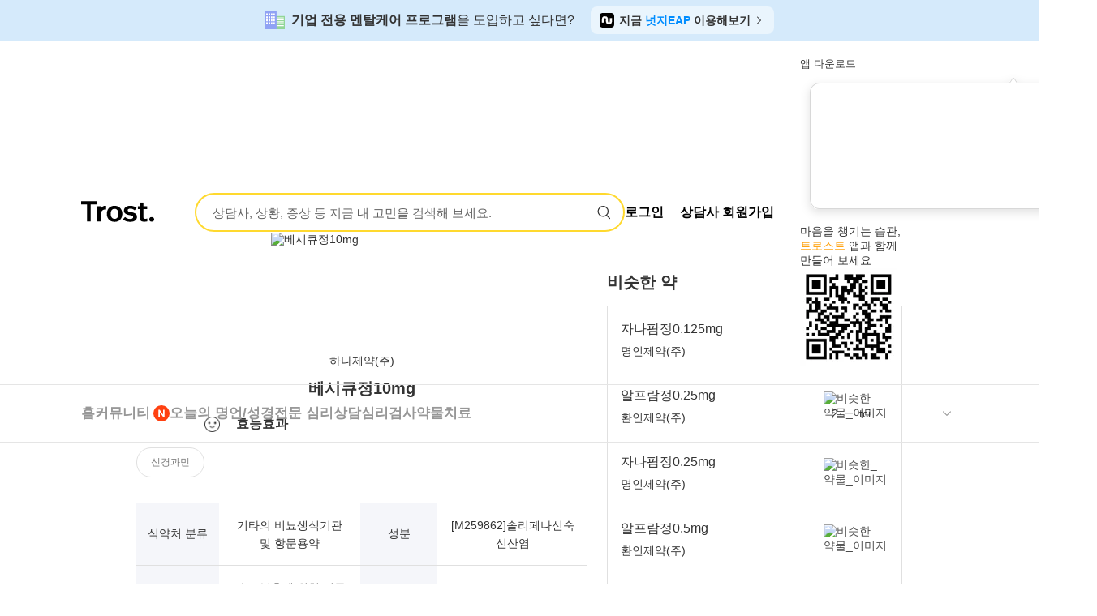

--- FILE ---
content_type: text/html; charset=UTF-8
request_url: https://trost.co.kr/service/medicine/detail/?id=201500522
body_size: 91891
content:
<!DOCTYPE HTML>
<html lang="ko">
<head>
    <title>베시큐정10mg - 정신과 약 정보, 부작용 찾기</title>
    <meta name="keywords" content="졸피뎀, 알프라졸람, 리보트릴, 아티반, 멀타자핀, 트라조돈, 독세핀, 아미트립틸린, 벤조디아제핀, 벤조다이아제핀, 플루옥세틴, 파록세틴, 써트랄린, 머타자핀, 씨탈로프람, 에스시탈로프람, 벤라팍신, 부프로피온, 오로릭스, 아미트립티린, 졸피뎀부작용, 알프라졸람부작용, 리보트릴부작용, 아티반부작용, 멀타자핀부작용, 트라조돈부작용, 독세핀부작용, 아미트립틸린부작용, 벤조디아제핀부작용, 벤조다이아제핀부작용, 플루옥세틴부작용, 파록세틴부작용, 써트랄린부작용, 머타자핀부작용, 씨탈로프람부작용, 에스시탈로프람부작용, 벤라팍신부작용, 부프로피온부작용, 오로릭스부작용, 아미트립티린부작용, 정신과약, 부작용, 정신과약부작용, 정신과약찾기, 정신과약정보, 불면증약, 항우울제, 우울증약, 불면증약부작용, 항우울제부작용,우울증약부작용, 심리상담, 비용, 후기, 유학, 우울증, 불면증, 증상, 극복, 상담, 검사, 진단, 원인, 심리, 심리치료, 전화상담, 이혼상담, 심리검사, 부부상담, 수면, 이별상담, 강박증, 감정, 이직상담, 고민상담, 대인기피증, 유학생, 불안증, 정신상담, 성인심리상담, 자존감, 진로상담, 온라인심리상담, 전화심리상담, 공포증, 중독상담, 대인공포증, 심리상담앱, 인터넷심리상담, 심리상담어플, 대인관계, 트로스트, 화상상담, 익명, 발표공포증, 감정관리, 성인상담, 마음, 모바일심리상담, 직장인심리상담, 일기, 문자상담, 공포, 셀프케어, 익명상담, TROST, xmfhtmxm, 감정기록, 감정일기, 답답, 마음관리, 마음전문가, 멘탈, 멘탈케어, 무료감정일기, 비밀상담, 심리관리, 심리기록, 유학생심리상담, 일대일상담, 전문심리상담, 직장인상담, 채팅상담, 청소년상담, 청소년심리상담, 취준생상담, 취준생심리상담, 텍스트테라피, 텍스트상담, 포비아, 심리테스트, 심리검사, 성격검사, 성격테스트, 자가진단검사, 자가진단테스트, 무료자가진단검사, 무료자가진단테스트, 정신과, 유명한정신과, 정신건강의학과, 신경정신과, 강남정신과, 부산정신과, 대전정신과, 대구정신과, 광주정신과, 제주정신과, 인천정신과, 울산정신과, 서울정신과"/>
    <meta name="description" content="베시큐정10mg 약물의 실제 복용 후기와 부작용 확인하기 - , 절박성 뇨실금, 빈뇨, 요절박과 같은 과민성방광 증상의 치료,"/>
    <meta http-equiv='Content-Type' content='text/html; charset=utf-8'/>
    <meta http-equiv="X-UA-Compatible" content="IE=edge">
    <meta name="robots" content="ALL"/>
    <meta name="reply-to" content="trost@hu-mart.com"/>
    <meta name="viewport" content="width=device-width, initial-scale=1.0, maximum-scale=1.0, user-scalable=no">
    <link rel="shortcut icon" href="https://assets.trost.co.kr/images/icons/favicons/favicon.ico">
    <link rel="manifest" href="/assets/file/manifest_webapp.json">
    <link rel="canonical" href="https://trost.co.kr/service/medicine/detail/?id=201500522">
    <link rel="dns-prefetch" href="//nedrug.mfds.go.kr">
    <link rel="preconnect" href="https://nedrug.mfds.go.kr" crossorigin>

    <!--<link rel="preconnect" href="https://d2qrvi4l1nprmf.cloudfront.net">-->
<link rel="preconnect" href="https://assets.trost.co.kr">

<!-- Facebook Pixel Filter Setting -->
<script>window.isApprovedWithFacebookPixel = 1;</script><!-- End Facebook Pixel Filter Setting -->

<!-- Global site tag (gtag.js) - Google Analytics -->
<script async src="https://www.googletagmanager.com/gtag/js?id=G-7RYYY66DHM"></script>
<!-- Global site tag (gtag.js) - Google Analytics -->

<script>
    // Global site tag (gtag.js) - Google Analytics
    window.dataLayer = window.dataLayer || [];
    function gtag(){dataLayer.push(arguments);}
    gtag('js', new Date());

    gtag('config', 'G-7RYYY66DHM');
    // End Global site tag (gtag.js) - Google Analytics

    // Google Tag Manager
    (function(w,d,s,l,i){w[l]=w[l]||[];w[l].push({'gtm.start':
            new Date().getTime(),event:'gtm.js'});var f=d.getElementsByTagName(s)[0],
        j=d.createElement(s),dl=l!='dataLayer'?'&l='+l:'';j.async=true;j.src=
        'https://www.googletagmanager.com/gtm.js?id='+i+dl;f.parentNode.insertBefore(j,f);
    })(window,document,'script','dataLayer','GTM-K4C8J7D');
    // End Google Tag Manager

    // Facebook Pixel Code
    if (window.isApprovedWithFacebookPixel) {
        !function(f,b,e,v,n,t,s)
        {if(f.fbq)return;n=f.fbq=function(){n.callMethod?
            n.callMethod.apply(n,arguments):n.queue.push(arguments)};
            if(!f._fbq)f._fbq=n;n.push=n;n.loaded=!0;n.version='2.0';
            n.queue=[];t=b.createElement(e);t.async=!0;
            t.src=v;s=b.getElementsByTagName(e)[0];
            s.parentNode.insertBefore(t,s)}(window, document,'script',
            'https://connect.facebook.net/en_US/fbevents.js');
        fbq('init', '1722260301413894');
        fbq('track', 'PageView');
    }
    // End Facebook Pixel Code
</script>

<!-- Facebook Pixel Code -->
<noscript><img height="1" width="1" style="display:none" src="https://www.facebook.com/tr?id=1722260301413894&ev=PageView&noscript=1"/></noscript>
<!-- End Facebook Pixel Code -->

<script type="application/ld+json">
    {
        "@context": "https://schema.org",
        "@type": "Organization",
        "url": "https://trost.co.kr",
        "logo": "https://assets.trost.co.kr/images/service/selfcare/new-brand-look/img/img_navi_logo.png"
    }
</script>

<script>
    // 모바일 리다이렉트는 각 페이지의 PHP에서 서버사이드로 처리
    // (iOS Safari fetch 취소 이슈 방지)
    function redirectIfNeeded() {
        if (/Android|webOS|iPhone|iPad|iPod|BlackBerry|IEMobile|Opera Mini/i.test(navigator.userAgent)) {
            var currentPage = window.location.pathname;

            if (currentPage === '/') {
                window.location.href = "/mobile/";
            }
            // /service/search/partner/ -> 서버사이드 리다이렉트로 이동 (index.php)
            // /service/offline/ -> 서버사이드 리다이렉트로 이동 (offlineMap.php)
        }
    }

    // 페이지 로드 시 리디렉션 함수를 호출합니다.
    window.onload = redirectIfNeeded;
</script>

    <!-- Mobile -->
    <meta name="mobile-web-app-capable" content="yes">
    <meta name="apple-mobile-web-app-capable" content="yes">
    <meta name="application-name" content="트로스트 - 나의 24시간 마음전문가">
    <meta name="apple-mobile-web-app-title" content="트로스트 - 나의 24시간 마음전문가">
    <meta name="apple-mobile-web-app-status-bar-style" content="black-translucent">
    <!-- Mobile -->

    <!-- Social Share -->
    <meta property="og:type" content="website">
    <meta property="og:title" content="베시큐정10mg - 정신과 약 정보, 부작용 찾기">
    <meta property="og:description" content="베시큐정10mg 약물의 실제 복용 후기와 부작용 확인하기 - , 절박성 뇨실금, 빈뇨, 요절박과 같은 과민성방광 증상의 치료,">
    <meta property="og:image" content="https://assets.trost.co.kr/images/common/trost-search-preview-img.png"/>
    <meta property="og:url" content="https://trost.co.kr/service/medicine/detail/?id=201500522">
    <meta property="fb:app_id" content="648514988614114"/>

    <meta property="al:ios:url" content="https://itunes.apple.com/app/id1034957818">
    <meta property="al:ios:app_store_id" content="1034957818">
    <meta property="al:ios:app_name" content="트로스트 - 나의 24시간 마음전문가">
    <meta property="al:android:url" content="https://play.google.com/store/apps/details?id=com.humart.trost2">
    <meta property="al:android:package" content="com.humart.trost2">
    <meta property="al:android:app_name" content="트로스트 - 나의 24시간 마음전문가">
    <meta property="al:web:url" content="https://trost.co.kr/">
    <!-- Social Share -->

    <!-- for iPhone -->
    <meta name="apple-itunes-app" content="app-id=1034957818"/>
    <!-- for iPhone -->

    <!-- <script src="/nonSupport.bundle.js"></script> -->
<script defer src="../../../npm.opentelemetry-a180a04e.bundle.js?31896fefe763c51de7ec"></script><script defer src="../../../npm.opentelemetry-a3606ab2.bundle.js?50d4ef2ee726181e6603"></script><script defer src="../../../npm.opentelemetry-dd0676f4.bundle.js?3f39ce4a4d020d3b6435"></script><script defer src="../../../npm.opentelemetry-f99110ff.bundle.js?fbc6ab844dd8ebc08498"></script><script defer src="../../../npm.opentelemetry-6683e04c.bundle.js?410b689ded00466ee245"></script><script defer src="../../../npm.opentelemetry-70428c81.bundle.js?d833aa0f4e5c47a4a6c6"></script><script defer src="../../../npm.grafana-cbe85b32.bundle.js?e805599cda511c717b73"></script><script defer src="../../../npm.grafana-e51712e5.bundle.js?1d12acac176c405869b9"></script><script defer src="../../../npm.grafana-2c5d4fd4.bundle.js?9b87f5d8204def36de7b"></script><script defer src="../../../2803.bundle.js?65c2fdfe12a11e3a0e55"></script><script defer src="../../../faroInit.bundle.js?62b0304137c97ab7b829"></script><script defer src="../../../npm.mixpanel-browser.bundle.js?a9ddc89ff515f2355bb0"></script><script defer src="../../../vendor.bundle.js?1a03849e7f08e8be0f0e"></script><script defer src="../../../common/header.bundle.js?f209e90b5e7d28d625ef"></script><script defer src="../../../npm.react-dom-7dff463b.bundle.js?a4c8138f30a0b449123b"></script><script defer src="../../../npm.react-dom-fcbaf7e7.bundle.js?b88eb5e486068067bb03"></script><script defer src="../../../npm.swiper-c89810d5.bundle.js?dd3a873b0b9df8a7953e"></script><script defer src="../../../npm.swiper-ad2f7674.bundle.js?e00c76d90cc770d9b3b3"></script><script defer src="../../../npm.swiper-8087cf89.bundle.js?ba0b42a1d3a7e85acedf"></script><script defer src="../../../npm.swiper-f10dceb2.bundle.js?6d68289cd147952a551e"></script><script defer src="../../../6807.bundle.js?ec53c7c60fe2298d9a69"></script><script defer src="../../../3422.bundle.js?f3daff716c6d8d874290"></script><script defer src="../../../740.bundle.js?bc07ea4b428a913952d7"></script><script defer src="../../../service/medicine/detail/detail-49480ca4.bundle.js?fc53c3cbd851df46802c"></script><link href="../../../4504.css?266581dca78e2d425d44" rel="stylesheet"><link href="../../../6689.css?4a42224cbb9fd1134a35" rel="stylesheet"><link href="../../../service/medicine/detail/detail-0056879d.css?f780f8fb9419a1208f32" rel="stylesheet"></head>
<body>


<!-- 인기 검색어 유틸리티 -->

<header class="is-hide">
    <!-- PC 메뉴 -->
            <!-- 사용자 헤더 -->
        <div class="header-new">
            <!-- 넛지 EAP 배너 -->
            <div class="header-eap-banner">
                <img src="/assets/img/of_header/img-banner-eap-building.svg" alt="eap building logo" width="25" height="22" class="header-eap-banner__logo" />
                <p class="header-eap-banner__text">
                    <span class="header-eap-banner__text--bold">기업 전용 멘탈케어 프로그램</span>을 도입하고 싶다면?
                </p>
                <a class="header-eap-banner__link" href="https://eapkorea.co.kr/">
                    <img src="/assets/img/of_header/img-logo-eap-black.svg" alt="eap logo icon" width="18" height="18" class="header-eap-banner__link-icon" />
                    <p class="header-eap-banner__link-text">
                        지금 <span class="header-eap-banner__link-text--blue">넛지EAP</span> 이용해보기
                    </p>
                    <img src="/assets/img/of_header/ic-chevron-right-black.svg" alt="chevron icon" width="16" height="16" class="header-eap-banner__chevron" />
                </a>
            </div>

            <!-- 유틸리티 헤더 -->
            <section class="header-utility">
                <div class="header-utility__container">
                    <div class="header-utility__left">
                        <a href="/">
                            <img src="/assets/img/of_header/trost-logo-black.svg" alt="Trost Black Logo" width="90" height="36" class="header-utility__logo" />
                        </a>
                        <form class="header-utility__search-container" id="headerSearchForm">
                            <input type="text" id="headerSearchInput" class="header-utility__search-input" placeholder="상담사, 상황, 증상 등 지금 내 고민을 검색해 보세요." />
                            <img src="/assets/img/of_header/ic_search_black.svg" id="headerSearchIcon" alt="search magnifying glass" width="20" height="20" class="header-utility__search-icon" />
                        </form>
                    </div>
                    <div class="header-utility__right">
                                                    <!-- 로그인 안된 경우 -->
                            <a href="/login" class="header-utility__login-btn" id="btnLogin">로그인</a>
                            <a href="/auth/partner" class="header-utility__signup-btn">상담사 회원가입</a>
                        
                        <!-- 앱 다운로드 버튼 -->
                        <div class="header-utility__app-download-buttons">
                            <button type="button">앱 다운로드</button>
                            <div class="tooltip-wrapper">
                                <div class="tooltip-container">
                                    <img src="/assets/img/of_header/img-tooltip-download-app.svg" alt="" width="366" height="186" class="tooltip-icon">
                                    <div class="tooltip-content">
                                        <p>
                                            마음을 챙기는 습관,
                                            <br />
                                            <span style="color: #ff9d00;">트로스트</span> 앱과 함께 <br />
                                            만들어 보세요
                                        </p>
                                        <img src="/assets/img/of_header/img-qrcode-download.webp" alt="" width="120" height="120" class="tooltip-content__image" alt="trost app download qr code" />
                                    </div>
                                </div>
                            </div>
                        </div>
                    </div>
                </div>
            </section>

            <!-- 탭 네비게이션 -->
            <nav class="header-nav">
                <div class="header-nav__container">
                    <!-- 탭 메뉴 리스트 -->
                    <ul class="header-nav__menu-list">
                                                    <li class="header-nav__menu-item">
                                <a 
                                    href="/" 
                                    class="header-nav__menu-link js-nav " 
                                >
                                    홈                                                                    </a>
                                <div class="active-bar "></div>

                                <!-- 드롭다운 메뉴 -->
                                                            </li>
                                                    <li class="header-nav__menu-item">
                                <a 
                                    href="https://trost.co.kr/community/" 
                                    class="header-nav__menu-link js-nav " 
                                >
                                    커뮤니티                                                                            <img src="/assets/img/of_header/img-badge-n-red.svg" alt="new tab icon" width="20" height="20" class="header-nav__menu-link-new-icon" />
                                                                    </a>
                                <div class="active-bar "></div>

                                <!-- 드롭다운 메뉴 -->
                                                            </li>
                                                    <li class="header-nav__menu-item">
                                <a 
                                    href="/quotes/list/%EC%A0%84%EC%B2%B4/1" 
                                    class="header-nav__menu-link js-nav " 
                                >
                                    오늘의 명언/성경                                                                    </a>
                                <div class="active-bar "></div>

                                <!-- 드롭다운 메뉴 -->
                                                                    <!-- <div class="header-nav__dropdown-helper" ></div> -->
                                    <div class="header-nav__dropdown">
                                                                                    <a 
                                                href="/quotes/list/%EC%A0%84%EC%B2%B4/1" 
                                                class="header-nav__dropdown-item js-nav "
                                                id="btnNavTodayQuote"
                                            >
                                                오늘의 명언                                            </a>
                                                                                    <a 
                                                href="/bible/list/%EC%B0%BD%EC%84%B8%EA%B8%B0/1%EC%9E%A5/1" 
                                                class="header-nav__dropdown-item js-nav "
                                                id="btnNavTodayBible"
                                            >
                                                오늘의 성경                                            </a>
                                                                            </div>
                                                            </li>
                                                    <li class="header-nav__menu-item">
                                <a 
                                    href="/service/search/partner/" 
                                    class="header-nav__menu-link js-nav " 
                                >
                                    전문 심리상담                                                                    </a>
                                <div class="active-bar "></div>

                                <!-- 드롭다운 메뉴 -->
                                                                    <!-- <div class="header-nav__dropdown-helper" ></div> -->
                                    <div class="header-nav__dropdown">
                                                                                    <a 
                                                href="/service/search/partner/" 
                                                class="header-nav__dropdown-item js-nav "
                                                id="btnNavSearch"
                                            >
                                                상담사 찾기                                            </a>
                                                                                    <a 
                                                href="/service/offline/" 
                                                class="header-nav__dropdown-item js-nav "
                                                id="btnNavOfflineCenter"
                                            >
                                                상담센터 찾기                                            </a>
                                                                                    <a 
                                                href="#" 
                                                class="header-nav__dropdown-item js-nav "
                                                id="btnNavCounseling"
                                            >
                                                상담하기                                            </a>
                                                                            </div>
                                                            </li>
                                                    <li class="header-nav__menu-item">
                                <a 
                                    href="/service/test/" 
                                    class="header-nav__menu-link js-nav " 
                                >
                                    심리검사                                                                    </a>
                                <div class="active-bar "></div>

                                <!-- 드롭다운 메뉴 -->
                                                                    <!-- <div class="header-nav__dropdown-helper" ></div> -->
                                    <div class="header-nav__dropdown">
                                                                                    <a 
                                                href="/service/test/psychological/" 
                                                class="header-nav__dropdown-item js-nav "
                                                id="btnNavTestsPsychological"
                                            >
                                                심리검사                                            </a>
                                                                                    <a 
                                                href="/service/test/personality/" 
                                                class="header-nav__dropdown-item js-nav "
                                                id="btnNavTestsPersonality"
                                            >
                                                성격검사                                            </a>
                                                                                    <a 
                                                href="/promotion/channel/depressive-check-program/" 
                                                class="header-nav__dropdown-item js-nav "
                                                id="btnNavTestsDepressive"
                                            >
                                                우울증 검사                                            </a>
                                                                                    <a 
                                                href="/promotion/channel/self-esteem-program/" 
                                                class="header-nav__dropdown-item js-nav "
                                                id="btnNavTestsSelfEsteem"
                                            >
                                                자존감 검사                                            </a>
                                                                                    <a 
                                                href="/promotion/channel/work-stress/" 
                                                class="header-nav__dropdown-item js-nav "
                                                id="btnNavTestsWorkStress"
                                            >
                                                직무 스트레스 검사                                            </a>
                                                                                    <a 
                                                href="/promotion/channel/prepare-work-stress/" 
                                                class="header-nav__dropdown-item js-nav "
                                                id="btnNavTestsPrePareWorkStress"
                                            >
                                                취업 스트레스 검사                                            </a>
                                                                                    <a 
                                                href="/promotion/channel/mbti-with-depressive/" 
                                                class="header-nav__dropdown-item js-nav "
                                                id="btnNavTestsMBTIWithDepressive"
                                            >
                                                MBTI 우울증 검사                                            </a>
                                                                                    <a 
                                                href="/promotion/channel/covid-19-with-depressive/" 
                                                class="header-nav__dropdown-item js-nav "
                                                id="btnNavTestsCovidWithDepressive"
                                            >
                                                코로나 우울증 검사                                            </a>
                                                                                    <a 
                                                href="/promotion/channel/depressive-type-check/" 
                                                class="header-nav__dropdown-item js-nav "
                                                id="btnNavTestsDepressiveType"
                                            >
                                                우울 유형 검사                                            </a>
                                                                            </div>
                                                            </li>
                                                    <li class="header-nav__menu-item">
                                <a 
                                    href="/service/medicine/" 
                                    class="header-nav__menu-link js-nav " 
                                >
                                    약물치료                                                                    </a>
                                <div class="active-bar "></div>

                                <!-- 드롭다운 메뉴 -->
                                                                    <!-- <div class="header-nav__dropdown-helper" ></div> -->
                                    <div class="header-nav__dropdown">
                                                                                    <a 
                                                href="/service/medicine/" 
                                                class="header-nav__dropdown-item js-nav "
                                                id="btnNavMedicineSearch"
                                            >
                                                복용약 찾기                                            </a>
                                                                                    <a 
                                                href="/service/test/medicine/" 
                                                class="header-nav__dropdown-item js-nav "
                                                id="btnNavMedicineTest"
                                            >
                                                약물 의존도 자가체크                                            </a>
                                                                            </div>
                                                            </li>
                                            </ul>

                    <!-- 인기 검색어 슬라이더 -->
                    <div class="header-nav__popular-search-keyword-slider" id="popularKeywordSlider">
                        <div class="slider-item">
                            <p class="slider-item-ranking">1</p>
                            <img class="slider-item-icon" src="/assets/img/of_header/img-rank-dash.svg" alt="popular search keyword Icon" width="26" height="18" />
                            <p class="slider-item-text">이항아</p>
                        </div>
                        <img id="popularKeywordSliderOpenButton" class="slider-chevron-icon" src="/assets/img/of_header/ic-chevron-down-gray.svg" alt="popular search keyword CTA" width="26" height="18" />
                    </div>

                    <!-- 인기 검색어 슬라이더 열림 -->
                    <div class="header-nav__popular-search-keyword-slider-opened" id="popularKeywordSliderOpened">
                        <div class="slider-title-wrapper">
                            <div class="slider-title">
                                <p class="slider-title-text">인기 검색어</p>
                                <p class="slider-title-time"></p>
                            </div>
                            <img src="/assets/img/of_header/ic-chevron-up-black.svg" alt="popular search keyword CTA" width="24" height="24" class="slider-title-close-icon">
                        </div>
                        <ul class="slider-content" id="popularKeywordList">
                                                            <li 
                                    class="slider-content-item" 
                                    data-keyword="이항아" 
                                    data-rank="1"
                                    data-image-path="/assets/img/of_header/img-rank-dash.svg"
                                >
                                    <p class="slider-content-item-ranking">1</p>
                                    <img src="/assets/img/of_header/img-rank-dash.svg" alt="" width="26" height="18" class="slider-content-item-icon">
                                    <p class="slider-content-item-text">이항아</p>
                                </li>
                                                            <li 
                                    class="slider-content-item" 
                                    data-keyword="tci" 
                                    data-rank="2"
                                    data-image-path="/assets/img/of_header/img-rank-dash.svg"
                                >
                                    <p class="slider-content-item-ranking">2</p>
                                    <img src="/assets/img/of_header/img-rank-dash.svg" alt="" width="26" height="18" class="slider-content-item-icon">
                                    <p class="slider-content-item-text">tci</p>
                                </li>
                                                            <li 
                                    class="slider-content-item" 
                                    data-keyword="최해나" 
                                    data-rank="3"
                                    data-image-path="/assets/img/of_header/img-rank-dash.svg"
                                >
                                    <p class="slider-content-item-ranking">3</p>
                                    <img src="/assets/img/of_header/img-rank-dash.svg" alt="" width="26" height="18" class="slider-content-item-icon">
                                    <p class="slider-content-item-text">최해나</p>
                                </li>
                                                            <li 
                                    class="slider-content-item" 
                                    data-keyword="정현진" 
                                    data-rank="4"
                                    data-image-path="/assets/img/of_header/img-rank-up.svg"
                                >
                                    <p class="slider-content-item-ranking">4</p>
                                    <img src="/assets/img/of_header/img-rank-up.svg" alt="" width="26" height="18" class="slider-content-item-icon">
                                    <p class="slider-content-item-text">정현진</p>
                                </li>
                                                            <li 
                                    class="slider-content-item" 
                                    data-keyword="이초연" 
                                    data-rank="5"
                                    data-image-path="/assets/img/of_header/img-rank-up.svg"
                                >
                                    <p class="slider-content-item-ranking">5</p>
                                    <img src="/assets/img/of_header/img-rank-up.svg" alt="" width="26" height="18" class="slider-content-item-icon">
                                    <p class="slider-content-item-text">이초연</p>
                                </li>
                                                            <li 
                                    class="slider-content-item" 
                                    data-keyword="기독교" 
                                    data-rank="6"
                                    data-image-path="/assets/img/of_header/img-rank-down.svg"
                                >
                                    <p class="slider-content-item-ranking">6</p>
                                    <img src="/assets/img/of_header/img-rank-down.svg" alt="" width="26" height="18" class="slider-content-item-icon">
                                    <p class="slider-content-item-text">기독교</p>
                                </li>
                                                            <li 
                                    class="slider-content-item" 
                                    data-keyword="남호성" 
                                    data-rank="7"
                                    data-image-path="/assets/img/of_header/img-rank-dash.svg"
                                >
                                    <p class="slider-content-item-ranking">7</p>
                                    <img src="/assets/img/of_header/img-rank-dash.svg" alt="" width="26" height="18" class="slider-content-item-icon">
                                    <p class="slider-content-item-text">남호성</p>
                                </li>
                                                            <li 
                                    class="slider-content-item" 
                                    data-keyword="김희정" 
                                    data-rank="8"
                                    data-image-path="/assets/img/of_header/img-rank-up.svg"
                                >
                                    <p class="slider-content-item-ranking">8</p>
                                    <img src="/assets/img/of_header/img-rank-up.svg" alt="" width="26" height="18" class="slider-content-item-icon">
                                    <p class="slider-content-item-text">김희정</p>
                                </li>
                                                            <li 
                                    class="slider-content-item" 
                                    data-keyword="김포" 
                                    data-rank="9"
                                    data-image-path="/assets/img/of_header/img-rank-new.svg"
                                >
                                    <p class="slider-content-item-ranking">9</p>
                                    <img src="/assets/img/of_header/img-rank-new.svg" alt="" width="26" height="18" class="slider-content-item-icon">
                                    <p class="slider-content-item-text">김포</p>
                                </li>
                                                            <li 
                                    class="slider-content-item" 
                                    data-keyword="허혜정" 
                                    data-rank="10"
                                    data-image-path="/assets/img/of_header/img-rank-dash.svg"
                                >
                                    <p class="slider-content-item-ranking">10</p>
                                    <img src="/assets/img/of_header/img-rank-dash.svg" alt="" width="26" height="18" class="slider-content-item-icon">
                                    <p class="slider-content-item-text">허혜정</p>
                                </li>
                                                    </ul>
                    </div>
                </div>
            </nav>
        </div>
        <!-- PC 메뉴 -->

    <!-- 모바일 메뉴 -->
    <div id="header-mobile" class="header-mobile-wrap">
        <p class="header-logo"><a href="/">트로스트 trost</a></p>
        <div class="header-mobile__title"></div>
        <div class="header-mobile__nav-btn"></div>
        <div class="header-mobile__nav-dim"></div>
        <div class="header-mobile__nav-list">
            <div class="mobile-nav__user-data"></div>
            <div class="mobile-nav__list">
                <ul>
                    <li class="mobile-nav__community">
                        <a href="#" class="mobile-nav__community-title js-mobile-nav">커뮤니티
                        <img src="https://assets.trost.co.kr/images/service/main/img-badge-n-red@3x.png" alt='새로운 콘텐츠 뱃지 또는 NEW 표시 아이콘' class="mobile-new-icon"/>
                        </a>
                    </li>
                    <li class="mobile-nav__counseling">
                        <div class="mobile-nav__counseling-title js-mobile-nav">
                            전문가와 심리상담
                            <img src="https://assets.trost.co.kr/images/service/medicine/btn_down.png" alt="상담 메뉴 펼치기 버튼 아이콘" class="mobile-nav__btn-icon">
                        </div>
                        <div class="mobile-nav__counseling-list mobile-lower-list">
                            <ul>
                                <li><a href="/mobile/partner/search/" id="btnNavSearch" class="js-mobile-nav js-mobile__nav-list">상담사 찾기</a></li>
                                <li><a href="/service/offline/mobile/" id="btnNavOfflineCenter" class="js-mobile-nav js-nav-offline-map js-mobile__nav-list">상담센터 찾기</a></li>
                                <li><a href="https://trost.onelink.me/F1Cv/05zw2po0" id="btnNavCounselingMobile" class="js-mobile-nav js-nav-counseling js-mobile__nav-list">상담하기</a></li>
                            </ul>
                        </div>
                    </li>
                    <li class="mobile-nav__test">
                        <div class="mobile-nav__test-title js-mobile-nav">
                            자기분석 테스트
                            <img src="https://assets.trost.co.kr/images/service/medicine/btn_down.png" alt="테스트 메뉴 펼치기 버튼 아이콘" class="mobile-nav__btn-icon">
                        </div>
                        <div class="mobile-nav__test-list mobile-lower-list">
                            <ul>
                                <li><a href="/service/test/psychological/" id="btnNavTestsPsychological" class="js-mobile-nav js-nav-tests js-mobile__nav-list">심리검사</a></li>
                                <li><a href="/service/test/personality/" id="btnNavTestsPersonality" class="js-mobile-nav js-nav-tests js-mobile__nav-list">성격검사</a></li>
                                <li><a href="/promotion/channel/depressive-check-program/" id="btnNavTestsDepressive" class="js-mobile-nav js-nav-tests js-mobile__nav-list">우울증 검사</a></li>
                                <li><a href="/promotion/channel/self-esteem-program/" id="btnNavTestsSelfEsteem" class="js-mobile-nav js-nav-tests js-mobile__nav-list">자존감 검사</a></li>
                                <li><a href="/promotion/channel/work-stress/" id="btnNavTestsWorkStress" class="js-mobile-nav js-nav-tests js-mobile__nav-list">직무 스트레스 검사</a></li>
                                <li><a href="/promotion/channel/prepare-work-stress/" id="btnNavTestsPrePareWorkStress" class="js-mobile-nav js-nav-tests js-mobile__nav-list">취업 스트레스 검사</a></li>
                                <li><a href="/promotion/channel/mbti-with-depressive/" id="btnNavTestsMBTIWithDepressive" class="js-mobile-nav js-nav-tests js-mobile__nav-list">MBTI 우울증 검사</a></li>
                                <li><a href="/promotion/channel/covid-19-with-depressive/" id="btnNavTestsCovidWithDepressive" class="js-mobile-nav js-nav-tests js-mobile__nav-list">코로나 우울증 검사</a></li>
                                <li><a href="/promotion/channel/depressive-type-check/" id="btnNavTestsDepressiveType" class="js-mobile-nav js-nav-tests js-mobile__nav-list">우울 유형 검사</a></li>
                            </ul>
                        </div>
                    </li>
                    <li class="mobile-nav__medicine">
                        <div class="mobile-nav__medicine-title js-mobile-nav">
                            약물치료 바로알기
                            <img src="https://assets.trost.co.kr/images/service/medicine/btn_down.png" alt="약물치료 메뉴 펼치기 버튼 아이콘" class="mobile-nav__btn-icon">
                        </div>
                        <div class="mobile-nav__medicine-list mobile-lower-list">
                            <ul>
                                <li><a href="/service/medicine/" id="btnNavMedicineSearch" class="js-mobile-nav js-mobile__nav-list">복용약 찾기</a></li>
                                <li><a href="/service/test/medicine/" id="btnNavMedicineTest" class="js-mobile-nav js-nav-offline-map js-mobile__nav-list">약물 의존도 자가체크</a></li>
                                <li><a href="/service/offline/mobile/#age=&type=mentalHospital,&keyword=" id="btnNavMentalCenter" class="js-mobile-nav js-nav-mental-center js-mobile__nav-list">정신의학과 찾기</a></li>
                            </ul>
                        </div>
                    </li>
                    <li class="mobile-nav__contents contents-btn">
                        <a href="/mobile/contents/" class="mobile-nav__contents-title js-mobile-nav js-mobile__nav-list">
                            마음관리 이야기
                        </a>
                    </li>
                    <!--                    <li class="mobile-nav__contents">-->
                    <!--                        <div class="mobile-nav__marriageTherapy-title js-mobile-nav js-mobile__nav-list">-->
                    <!--                            부부관계 코칭상담-->
                    <!--                        </div>-->
                    <!--                    </li>-->
                    <!--                    <li class="mobile-nav__contents">-->
                    <!--                        <div class="mobile-nav__marriageTherapy-title js-mobile-nav js-mobile__nav-list">-->
                    <!--                            연인관계 코칭상담-->
                    <!--                        </div>-->
                    <!--                    </li>-->
                    <!--                <li class="mobile-nav__contents">-->
                    <!--                    <div class="mobile-nav__therapySpecialist-title js-mobile-nav js-mobile__nav-list">-->
                    <!--                        심리주치의-->
                    <!--                    </div>-->
                    <!--                </li>-->
                    <li class="mobile-nav__contents business-btn">
                        <a href="https://trosteap.co.kr/?utm_source=trostweb&utm_medium=organic&utm_content=mobile_menu" class="mobile-nav__business-title js-mobile-nav js-mobile__nav-list">
                            단체 및 기업용 복지 프로그램
                        </a>
                    </li>
                </ul>
            </div>
            <div class="mobile-nav__sign"></div>
        </div>
    </div>
    <!-- 모바일 메뉴 -->

</header>

<div class="pill-review-write__popup-field join-style-popup">
    <div class="pill-review-write__popup">
        <div class="write-popup__header">
            <div class="write-popup__title">후기 작성</div>
            <div class="write-popup__exit-btn">
                <img src="https://assets.trost.co.kr/images/service/medicine/btn_close.png" alt="후기 작성 닫기" class="write-popup__exit-icon js-popup-bg-close ls-is-cached lazyloaded">
            </div>
        </div>
        <div class="write-popup__main">
            <div class="write-popup__pill-data">
                <div class="pill-data__text-field">
                    <div class="pill-data__name">약이름</div>
                    <div class="pill-data__company">약회사</div>
                </div>
            </div>
            <div class="write-popup__write-field">
                <div class="write-review-star__field">
                    <div class="write-review__star__field">
                        <div class="write-review-star star-score__wrap--large">
                            <ol>
                                <li class="star-score__ico"></li>
                                <li class="star-score__ico"></li>
                                <li class="star-score__ico"></li>
                                <li class="star-score__ico"></li>
                                <li class="star-score__ico"></li>
                            </ol>
                        </div>
                        <div class="write-review-star__click-field">
                            <div class="first-star__click"></div>
                            <div class="second-star__click"></div>
                            <div class="third-star__click"></div>
                            <div class="fourth-star__click"></div>
                            <div class="fifth-star__click"></div>
                        </div>
                    </div>
                </div>
                <div class="write-review__unClient-login">지금 로그인해서 후기쓰고 쿠폰받기</div>
                <div class="write-review__input-field">
                    <div class="write-name">
                        <div class="write-name__icon write-review__icons">
                            <img src="https://assets.trost.co.kr/images/service/medicine/ic_nickname.png" alt="닉네임 아이콘" class=" ls-is-cached lazyloaded">
                        </div>
                        <div class="write-name__text write-review__text">닉네임</div>
                        <div class="write-name__input">
                            <input type="text" maxlength="8" placeholder="닉네임을 입력해주세요">
                        </div>
                    </div>
                    <div class="write-pill-period">
                        <div class="write-pill-period__text write-review__text">복용기간</div>
                        <div class="write-pill-period__input-field">
                            <div class="write-pill-period__input">
                                <input type="number" placeholder="00">
                            </div>
                            <span>년</span>
                            <div class="write-pill-period__input">
                                <input type="number" placeholder="00">
                            </div>
                            <span>개월</span>
                        </div>
                    </div>
                    <div class="write-review__keywords">
                        <div class="write-keyword__header">
                            <div class="write-symptoms__icon write-review__icons">
                                <img src="https://assets.trost.co.kr/images/service/medicine/ic_symptom.png" alt="치료 증상 아이콘" class=" ls-is-cached lazyloaded">
                            </div>
                            <div class="write-symptoms__text write-review__text">치료증상</div>
                        </div>
                        <div class="keyword-option__list"></div>
                    </div>
                    <div class="write-merit">
                        <div class="write-merit__icon write-review__icons">
                            <img src="https://assets.trost.co.kr/images/service/medicine/ic_good.png" alt="좋은 효과 아이콘" class=" ls-is-cached lazyloaded">
                        </div>
                        <div class="write-merit__text write-review__text">효과 및 좋았던 점(20자 이상)</div>
                        <div class="write-merit__input">
                            <textarea class="merit-input" type="text" maxlength="5000" placeholder="* 약을 사용하면서 좋았던 효과나 효능에 대한 후기를 자세히 남겨주세요.&#13;&#10;다른 분들에게도 많은 도움이 돼요."></textarea>
                        </div>
                        <span id="meritWriteCount">0/5000 자</span>
                    </div>
                    <div class="write-demerit">
                        <div class="write-demerit__icon write-review__icons">
                            <img src="https://assets.trost.co.kr/images/service/medicine/ic_bad.png" alt="부작용 아이콘" class=" ls-is-cached lazyloaded">
                        </div>
                        <div class="write-demerit__text write-review__text">부작용 및 아쉬운 점(20자 이상)</div>
                        <div class="write-demerit__input">
                            <textarea class="demerit-input" type="text" maxlength="5000" placeholder="* 약을 사용하면서 겪었던 부작용이나 주의사항, 혹은 복용 중단 후 나타난 증상에 대해 자세히 남겨주세요.&#13;&#10;다른 분들에게도 많은 도움이 돼요. "></textarea>
                        </div>
                        <span id="demeritWriteCount">0/5000 자</span>
                    </div>
                </div>
                <div id="writeReviewFinishBtn" class="write-review__finish-btn">작성완료</div>
            </div>
        </div>
    </div>
    <div class="join-style-popup__bg js-popup-bg-close"></div>
</div>

<div class="finish-pill-review__client-popup-field join-style-popup">
    <div class="finish-pill-review__client-popup">
        <span></span>
        <button class="js-popup-bg-close">확인</button>
    </div>
    <div class="join-style-popup__bg js-popup-bg-close"></div>
</div>

<div class="finish-pill-review__unClient-popup-field join-style-popup">
    <div class="finish-pill-review__unClient-popup">
        <span></span>
        <button class="js-popup-bg-close">취소</button>
        <button class="pill-review__login">로그인</button>
    </div>
    <div class="join-style-popup__bg js-popup-bg-close"></div>
</div>

<div class="main">
    <div class="detail-medicine__information">
        <div class="detail-medicine-image__field"></div>
        <div class="detail-medicine__company-name"></div>
        <div class="detail-medicine__pill-name"></div>
        <div class="medicine-intro">
            <div class="medicine-merit">
                <div class="medicine-merit__header">
                    <div class="medicine-merit__header-title">
                        <img src="https://assets.trost.co.kr/images/service/medicine/ic_good.png" alt="좋은 효과 아이콘" class="medicine-merit__icon">
                        <div class="medicine-merit__title">효능효과</div>
                    </div>
                    <div class="medicine-merit__list"></div>
                </div>
            </div>
            <div class="medicine-demerit">
                <div class="medicine-demerit__header">
                    <div class="medicine-demerit__header-title">
                        <img src="https://assets.trost.co.kr/images/service/medicine/ic_bad.png" alt="부작용 아이콘" class="medicine-demerit__icon">
                        <div class="medicine-demerit__title">주의사항</div>
                    </div>
                    <div class="medicine-demerit__list"></div>
                </div>
            </div>
        </div>

        <div class="is-mobile">
            <div class="medicine__item-tab">
                <div class="medicine-info__tab is-select-tab">상세 정보</div>
                <div class="review-info__tab">후기</div>
            </div>
            <div class="medicine-info__tab-contents">
                <div class="detail-medicine__data-table display-only-pc">
                    <table>
                        <tr>
                            <td class="medicine-title category-title">식약처 분류</td>
                            <td class="medicine-data category-data"></td>
                            <td class="medicine-title ingredients-title">성분</td>
                            <td class="medicine-data ingredients-data"></td>
                        </tr>
                        <tr>
                            <td class="medicine-title properties-title">성상</td>
                            <td class="medicine-data properties-data"></td>
                            <td class="medicine-title shape-title">모양</td>
                            <td class="medicine-data shape-data"></td>
                        </tr>
                        <tr>
                            <td class="medicine-title professionalism-title">전문/일반</td>
                            <td class="medicine-data professionalism-data"></td>
                            <td class="medicine-title date-title">허가일</td>
                            <td class="medicine-data date-data"></td>
                        </tr>
                        <tr>
                            <td class="medicine-title tag-title">품목기준코드</td>
                            <td class="medicine-data tag-data"></td>
                            <td class="medicine-title code-title">표준코드</td>
                            <td class="medicine-data code-data"></td>
                        </tr>
                    </table>
                    <div class="medicine-detail__more">약물 상세정보 보러가기 ></div>
                </div>
                <div class="detail-medicine__data-table display-only-mobile">
                    <table>
                        <tr>
                            <td class="medicine-title category-title">식약처 분류</td>
                            <td class="medicine-data category-data"></td>
                        </tr>
                        <tr>
                            <td class="medicine-title properties-title">성상</td>
                            <td class="medicine-data properties-data"></td>
                        </tr>
                        <tr>
                            <td class="medicine-title professionalism-title">전문/일반</td>
                            <td class="medicine-data professionalism-data"></td>
                        </tr>
                        <tr>
                            <td class="medicine-title tag-title">품목기준코드</td>
                            <td class="medicine-data tag-data"></td>
                        </tr>
                        <tr>
                            <td class="medicine-title ingredients-title">성분</td>
                            <td class="medicine-data ingredients-data"></td>
                        </tr>
                        <tr>
                            <td class="medicine-title shape-title">모양</td>
                            <td class="medicine-data shape-data"></td>
                        </tr>
                        <tr>
                            <td class="medicine-title date-title">허가일</td>
                            <td class="medicine-data date-data"></td>
                        </tr>
                        <tr>
                            <td class="medicine-title code-title">표준코드</td>
                            <td class="medicine-data code-data"></td>
                        </tr>
                    </table>
                    <div class="medicine-detail__more">약물 상세정보 보러가기 ></div>
                </div>
                <hr class="hr-middle display-only-pc">
                <hr class="hr-small display-only-mobile">
                <div class="medicine-pill__more-field">
                    <div class="pill-detail__more-title">약물 상세</div>
                    <div class="pill-detail__more-category">
                        <div class="detail-category__material-quantity">원료약품 및 분량</div>
                        <div class="detail-category__effect">효능효과</div>
                        <div class="detail-category__usage">용법용량</div>
                        <div class="detail-category__side-effect">주의사항</div>
                        <div class="detail-category__other">기타정보</div>
                        <div class="detail-category__null display-only-mobile"></div>
                    </div>
                    <div class="medicine-pill__more-data">
                        <div class="material-quantity__title more-data__title">원료약품 및 분량</div>
                        <div class="material-quantity__text more-data__text"></div>
                        <div class="effect__title more-data__title">효능효과</div>
                        <div class="effect__text more-data__text"></div>
                        <div class="usage__title more-data__title">용법용량</div>
                        <div class="usage__text more-data__text"></div>
                        <div class="side-effect__title more-data__title">주의사항</div>
                        <div class="side-effect__text more-data__text"></div>
                        <div class="other__title more-data__title">기타정보</div>
                        <div class="other__text more-data__text"></div>
                    </div>
                    <hr class="hr-middle display-only-pc"/>
                    <hr class="hr-small display-only-mobile"/>
                    <div class="detail-data__source">
                        <div class="data-source__title">출처</div>
                        <div class="data-source__image">
                            <img src="https://assets.trost.co.kr/images/service/medicine/logo_mfds.png" alt="식약처 로고" loading="eager" fetchpriority="high">
                        </div>
                    </div>
                </div>
            </div>
            <div class="medicine-review__tab-contents is-hide">
                <div id="writeReviewBtn" class="pill-review-list__write-review">
                    <img src="https://assets.trost.co.kr/images/service/medicine/ic_write.png" alt="후기 작성 아이콘" class="write-review__icon" loading="eager" fetchpriority="high">
                    <span>후기 작성하기</span>
                </div>
                <div class="medicine-detail__pill-review">
                    <div class="pill-review__chart-field">
                        <div class="pill-review__chart-star-field">
                            <div class="pill-review__chart-star-score"></div>
                            <div class="pill-review__start-icon star-score__wrap--small"></div>
                        </div>
                        <div class="pill-review__chart-graph-field">
                            <div class="pill-review__graph-column">
                                <div class="graph-column__background">
                                    <div class="graph-column__data"></div>
                                </div>
                                <div class="graph-column__title">5점</div>
                            </div>
                            <div class="pill-review__graph-column">
                                <div class="graph-column__background">
                                    <div class="graph-column__data"></div>
                                </div>
                                <div class="graph-column__title">4점</div>
                            </div>
                            <div class="pill-review__graph-column">
                                <div class="graph-column__background">
                                    <div class="graph-column__data"></div>
                                </div>
                                <div class="graph-column__title">3점</div>
                            </div>
                            <div class="pill-review__graph-column">
                                <div class="graph-column__background">
                                    <div class="graph-column__data"></div>
                                </div>
                                <div class="graph-column__title">2점</div>
                            </div>
                            <div class="pill-review__graph-column">
                                <div class="graph-column__background">
                                    <div class="graph-column__data"></div>
                                </div>
                                <div class="graph-column__title">1점</div>
                            </div>
                        </div>
                    </div>
                    <div class="pill-review-list__field">
                        <div class="pill-review-item-wrap"></div>
                        <div class="pill-review-list-wrap"></div>
                    </div>
                    <div class="pill-external-review-list__field"></div>
                    <div class="pill-review-list__more-btn-field"></div>
                </div>
            </div>
            <div class="detail-medicine__add-on display-only-mobile">
                <div class="similar-pill__title">비슷한 약</div>
                <div class="swiper-container">
                    <div class="swiper-wrapper similar-pill__field"></div>
                </div>
            </div>
            <iframe src="https://www.youtube.com/embed/AtgGz2g32nY" frameborder="0" allow="accelerometer; encrypted-media; gyroscope; picture-in-picture" allowfullscreen class="youtube-iframe"></iframe>
            <p class="trost-sister-message">
                💌&nbsp;&nbsp;&nbsp;[트로스트 언니] "약 정보 꼼꼼히 읽어보시고 효과적인 치료생활 함께해요 :) 당신의 밤이 더 이상 괴롭지 않기를 트로스트가 간절히 기도합니다. 보다 자세한 내용은 의사에게 상의하시되 트로스트 비약물 상담치료도 병행하시기를 적극 권장드립니다! (↑ 위 영상 참고 )"<br/><br/>
                💕&nbsp;&nbsp;&nbsp;[트로스트 언니] 의 특별 심리상담 할인쿠폰 :<br/>
                트로스트 앱 다운로드 > 마이페이지 > 쿠폰함에서 쿠폰코드 "트로스트TV" 입력<br/>
            </p>
        </div>
        <div class="is-pc">
            <div class="detail-medicine__data-table display-only-pc">
                <table>
                    <tr>
                        <td class="medicine-title category-title">식약처 분류</td>
                        <td class="medicine-data category-data"></td>
                        <td class="medicine-title ingredients-title">성분</td>
                        <td class="medicine-data ingredients-data"></td>
                    </tr>
                    <tr>
                        <td class="medicine-title properties-title">성상</td>
                        <td class="medicine-data properties-data"></td>
                        <td class="medicine-title shape-title">모양</td>
                        <td class="medicine-data shape-data"></td>
                    </tr>
                    <tr>
                        <td class="medicine-title professionalism-title">전문/일반</td>
                        <td class="medicine-data professionalism-data"></td>
                        <td class="medicine-title date-title">허가일</td>
                        <td class="medicine-data date-data"></td>
                    </tr>
                    <tr>
                        <td class="medicine-title tag-title">품목기준코드</td>
                        <td class="medicine-data tag-data"></td>
                        <td class="medicine-title code-title">표준코드</td>
                        <td class="medicine-data code-data"></td>
                    </tr>
                </table>
                <div class="medicine-detail__more">약물 상세정보 보러가기 ></div>
            </div>
            <div class="detail-medicine__data-table display-only-mobile">
                <table>
                    <tr>
                        <td class="medicine-title category-title">식약처 분류</td>
                        <td class="medicine-data category-data"></td>
                    </tr>
                    <tr>
                        <td class="medicine-title properties-title">성상</td>
                        <td class="medicine-data properties-data"></td>
                    </tr>
                    <tr>
                        <td class="medicine-title professionalism-title">전문/일반</td>
                        <td class="medicine-data professionalism-data"></td>
                    </tr>
                    <tr>
                        <td class="medicine-title tag-title">품목기준코드</td>
                        <td class="medicine-data tag-data"></td>
                    </tr>
                    <tr>
                        <td class="medicine-title ingredients-title">성분</td>
                        <td class="medicine-data ingredients-data"></td>
                    </tr>
                    <tr>
                        <td class="medicine-title shape-title">모양</td>
                        <td class="medicine-data shape-data"></td>
                    </tr>
                    <tr>
                        <td class="medicine-title date-title">허가일</td>
                        <td class="medicine-data date-data"></td>
                    </tr>
                    <tr>
                        <td class="medicine-title code-title">표준코드</td>
                        <td class="medicine-data code-data"></td>
                    </tr>
                </table>
                <div class="medicine-detail__more">약물 상세정보 보러가기 ></div>
            </div>
            <hr class="hr-middle display-only-pc">
            <hr class="hr-small display-only-mobile">
            <div class="medicine-detail__pill-review">
                <div class="pill-review__chart-field">
                    <div class="pill-review__title">평점</div>
                    <div class="pill-review__chart-star-field">
                        <div class="pill-review__chart-star-score"></div>
                        <div class="pill-review__start-icon star-score__wrap--small"></div>
                    </div>
                    <div class="pill-review__chart-graph-field">
                        <div class="pill-review__graph-column">
                            <div class="graph-column__background">
                                <div class="graph-column__data"></div>
                            </div>
                            <div class="graph-column__title">5점</div>
                        </div>
                        <div class="pill-review__graph-column">
                            <div class="graph-column__background">
                                <div class="graph-column__data"></div>
                            </div>
                            <div class="graph-column__title">4점</div>
                        </div>
                        <div class="pill-review__graph-column">
                            <div class="graph-column__background">
                                <div class="graph-column__data"></div>
                            </div>
                            <div class="graph-column__title">3점</div>
                        </div>
                        <div class="pill-review__graph-column">
                            <div class="graph-column__background">
                                <div class="graph-column__data"></div>
                            </div>
                            <div class="graph-column__title">2점</div>
                        </div>
                        <div class="pill-review__graph-column">
                            <div class="graph-column__background">
                                <div class="graph-column__data"></div>
                            </div>
                            <div class="graph-column__title">1점</div>
                        </div>
                    </div>
                </div>
                <div class="pill-review-list__field">
                    <div class="pill-review-list__title">복용 후기</div>
                    <div id="writeReviewBtn" class="pill-review-list__write-review">
                        <img src="https://assets.trost.co.kr/images/service/medicine/ic_write.png" alt="후기 작성 아이콘" class="write-review__icon" loading="eager" fetchpriority="high">
                        <span>후기 쓰고 상담쿠폰 받기!</span>
                    </div>
                    <div class="pill-review-list-wrap"></div>
                </div>
                <div class="pill-external-review-list__field"></div>
                <div class="pill-review-list__more-btn-field"></div>
            </div>
            <hr class="hr-middle display-only-pc">
            <hr class="hr-small display-only-mobile">
            <div class="detail-medicine__add-on display-only-mobile">
                <div class="similar-pill__title">비슷한 약</div>
                <div class="swiper-container">
                    <div class="swiper-wrapper similar-pill__field"></div>
                </div>
                <div class="not-use-pill-counseling__title">비약물 상담치료</div>
                <div class="not-use-pill-counseling__field"></div>
                <iframe src="https://www.youtube.com/embed/AtgGz2g32nY" frameborder="0" allow="accelerometer; encrypted-media; gyroscope; picture-in-picture" allowfullscreen class="youtube-iframe"></iframe>
                <p class="trost-sister-message">
                    💌&nbsp;&nbsp;&nbsp;[트로스트 언니] "약 정보 꼼꼼히 읽어보시고 효과적인 치료생활 함께해요 :) 당신의 밤이 더 이상 괴롭지 않기를 트로스트가 간절히 기도합니다. 보다 자세한 내용은 의사에게 상의하시되 트로스트 비약물 상담치료도 병행하시기를 적극 권장드립니다! (↑ 위 영상 참고 )"<br/><br/>
                    💕&nbsp;&nbsp;&nbsp;[트로스트 언니] 의 특별 심리상담 할인쿠폰 :<br/>
                    트로스트 앱 다운로드 > 마이페이지 > 쿠폰함에서 쿠폰코드 "트로스트TV" 입력<br/>
                </p>
            </div>
            <hr class="hr-small display-only-mobile">
            <div class="medicine-pill__more-field">
            </div>

            <div class="pill-detail__more-title">약물 상세</div>
            <div class="pill-detail__more-category">
                <div class="detail-category__material-quantity">원료약품 및 분량</div>
                <div class="detail-category__effect">효능효과</div>
                <div class="detail-category__usage">용법용량</div>
                <div class="detail-category__side-effect">주의사항</div>
                <div class="detail-category__other">기타정보</div>
                <div class="detail-category__null display-only-mobile"></div>
            </div>
            <div class="medicine-pill__more-data">
                <div class="material-quantity__title more-data__title">원료약품 및 분량</div>
                <div class="material-quantity__text more-data__text"></div>
                <div class="effect__title more-data__title">효능효과</div>
                <div class="effect__text more-data__text"></div>
                <div class="usage__title more-data__title">용법용량</div>
                <div class="usage__text more-data__text"></div>
                <div class="side-effect__title more-data__title">주의사항</div>
                <div class="side-effect__text more-data__text"></div>
                <div class="other__title more-data__title">기타정보</div>
                <div class="other__text more-data__text"></div>
            </div>
            <hr class="hr-middle display-only-pc"/>
            <hr class="hr-small display-only-mobile"/>
            <div class="detail-data__source">
                <div class="data-source__title">출처</div>
                <div class="data-source__image">
                    <img src="https://assets.trost.co.kr/images/service/medicine/logo_mfds.png" alt="식약처 로고" class="lazyload">
                </div>
            </div>
        </div>
    </div>
    <div class="detail-medicine__add-on display-only-pc">
        <div class="similar-pill__title">비슷한 약</div>
        <div class="swiper-container">
            <div class="swiper-wrapper similar-pill__field"></div>
        </div>
        <div class="not-use-pill-counseling__title">비약물 상담치료</div>
        <div class="not-use-pill-counseling__field"></div>
        <iframe src="https://www.youtube.com/embed/AtgGz2g32nY" frameborder="0" allow="accelerometer; encrypted-media; gyroscope; picture-in-picture" allowfullscreen class="youtube-iframe--large"></iframe>
        <p class="trost-sister-message">
            💌&nbsp;&nbsp;&nbsp;[트로스트 언니] "약 정보 꼼꼼히 읽어보시고 효과적인 치료생활 함께해요 :) 당신의 밤이 더 이상 괴롭지 않기를 트로스트가 간절히 기도합니다. 보다 자세한 내용은 의사에게 상의하시되 트로스트 비약물 상담치료도 병행하시기를 적극 권장드립니다! (↑ 위 영상 참고 )"<br/><br/>
            💕&nbsp;&nbsp;&nbsp;[트로스트 언니] 의 특별 심리상담 할인쿠폰 :<br/>
            트로스트 앱 다운로드 > 마이페이지 > 쿠폰함에서 쿠폰코드 "트로스트TV" 입력<br/>
        </p>
    </div>
</div>


<script>
    if (window.screen.width <= 720) {
        document.getElementsByClassName('is-pc')[0].remove();
    } else {
        document.getElementsByClassName('is-mobile')[0].remove();
    }
</script>

<div class="loader-default" id="loader"></div>

<div id="footer" style="display: none">
    <button type="button" id="btnToTop" class="btn-to-top-arrow is-hide">위로 올리기</button>
    <!--<button type="button"  id="btnPopupGuide" class="btn-guide-floating" style="padding-top:2px;"><img src="https://assets.trost.co.kr/images/service/counseling/new-brand-look/btn/btn_app_download_3x.png" style="width: 100%; height: 100%;" alt="앱 다운로드 버튼"/></button>-->
    <div id="popupGuide" class="popup-guide-floating">
        <h3 class="strong popup-guide-floating__head">문의하기</h3>
        <div class="popup-guide-floating__content">
            <ul>
                <li>
                    <strong>운영시간 안내</strong>
                    <ul>
                        <li>평일  10:00 ~ 18:00<span>(점심시간  12:30 ~ 13:30)</span></li>
                    </ul>
                </li>
                <li>운영 시간 내에 카카오톡 문의를 이용하시면 보다 빠른 답변을 받으실 수 있습니다.</li>
            </ul>
            <button type="button" id="btnPopupGuideContactLinkKakao" class="popup-guide-floating__btn-link-kakao">카카오톡 문의</button>
            <a class="popup-guide-floating__btn-link-support" href="/about/support/">1:1 문의 바로가기</a>
            <a class="popup-guide-floating__btn-link-partner-guide" href="/promotion/171121_cop_guide.pdf" target="_blank" rel="noopener noreferrer">제휴기관 회원이신가요?</a>
        </div>
        <button type="button" id="btnPopupGuideClose" class="popup-guide-floating__btn-close">닫기</button>
    </div>
    <div class="footer footer-pc">
        <div class="footer-wrap">
            <div class="footer-content-box footer-content-box--mobile">
                <h3 class="hide-text">트로스트 소개 및 이용약관</h3>
                <ul class="footer-content-box__info-link-wrap">
                    <li><a href="/about/terms/new/">이용약관 & 개인정보처리방침</a></li>
                    <li><a href="https://humartcompany.notion.site/203861718dfd805cad99d5fbeb8256e5?source=copy_link">위치기반 서비스 이용약관</a></li>
                </ul>
            </div>
            <div class="footer-content-box footer-content-box--pc">
                <h3 class="hide-text">트로스트 소개 및 이용약관</h3>
                <ul class="footer-content-box__info-link-wrap">
                    <li><a href="/about/terms/new/">이용약관 & 개인정보처리방침</a></li>
                    <li><a href="https://humartcompany.notion.site/203861718dfd805cad99d5fbeb8256e5?source=copy_link">위치기반 서비스 이용약관</a></li>
                </ul>
            </div>
            <div class="footer-content-box footer-content-box--mobile">
                <h3 class="hide-text">트로스트 sns 바로가기</h3>
                <ul class="footer-content-box__sns-link-wrap">
                    <li class="footer-sns-link--facebook"><a target="_blank" rel="noopener noreferrer" href="https://www.facebook.com/trostU/">페이스북</a></li>
                    <li class="footer-sns-link--insta"><a target="_blank" rel="noopener noreferrer" href="https://www.instagram.com/trost.official/">인스타그램</a></li>
                    <li class="footer-sns-link--brunch"><a target="_blank" rel="noopener noreferrer" href="https://brunch.co.kr/@trost#articles">브런치</a></li>
                    <li class="footer-sns-link--kakao"><a target="_blank" rel="noopener noreferrer" href="https://goto.kakao.com/@트로스트">카카오 플러스친구</a></li>
                    <li class="footer-sns-link--blog"><a target="_blank" rel="noopener noreferrer" href="https://m.blog.naver.com/trostu">네이버블로그</a></li>
                </ul>

                <img src="https://assets.trost.co.kr/uploads/banners/img_banner_home_csguide_a.png" alt="심리상담 이용 가이드 안내 배너" onclick="window.open('https://humartcompany.notion.site/6-A-to-Z-f5cb4991953e4fcd8157c67a1a1ff09d', '_blank');" style="width: 100%;height: auto;max-width: 400px;max-height: 178px;margin: 24px auto 0;"/>
            </div>
            <div class="footer-content-box footer-content-box--pc">
                <h3 class="hide-text">트로스트 sns 바로가기</h3>
                <ul class="footer-content-box__sns-link-wrap">
                    <li class="footer-sns-link--facebook"><a target="_blank" rel="noopener noreferrer" href="https://www.facebook.com/trostU/">페이스북</a></li>
                    <li class="footer-sns-link--insta"><a target="_blank" rel="noopener noreferrer" href="https://www.instagram.com/trost.official/">인스타그램</a></li>
                    <li class="footer-sns-link--brunch"><a target="_blank" rel="noopener noreferrer" href="https://brunch.co.kr/@trost#articles">브런치</a></li>
                    <li class="footer-sns-link--kakao"><a target="_blank" rel="noopener noreferrer" href="https://goto.kakao.com/@트로스트">카카오 플러스친구</a></li>
                    <li class="footer-sns-link--blog"><a target="_blank" rel="noopener noreferrer" href="https://trostu.blog.me">네이버블로그</a></li>
                </ul>
            </div>
            <div class="footer-content-box footer-content-box--pc">
                <h3 class="footer-content-box__head">트로스트 앱 다운로드</h3>
                <ul class="footer-content-box__app-link-wrap">
                    <li class="footer-app-and"><button type="button" class="js-app-link-footer">Android 앱 다운로드</button></li>
                    <li class="footer-app-ios"><button type="button" class="js-app-link-footer">iOS 앱 다운로드</button></li>
                </ul>
            </div>
            <div class="footer-content-box footer-content-box--mobile">
                <h3 class="hide-text">회사 정보</h3>
                <ul class="footer-content-box__info-list-wrap">
                    <li class="right-border">상호명 : (주)다인</li>
                    <li>대표 : 송민경, 나승균</li>
                    <li>사업장소재지 : 서울특별시 강남구 역삼로3길 17, 8층 (역삼동)</li>
                    <li>사업자등록번호 : 101-86-16191</li>
                    <li>통신판매업신고번호 : 제 2025-서울강남-03821호</li>
                    <li>개인정보책임자 : 한상범</li>
                    <li>트로스트 고객센터 :  <a class="footer-phone-link" href="tel:0222685980">02-2268-5980</a></li>
                    <li class="list-mobile-margin-top right-border">카카오톡 플러스친구 : @트로스트</li>
                    <li>Email : trost@hu-mart.com</li>
                    <li>평일 10:00~17:00<br>(점심시간 12:00~13:30)</li>
                </ul>
                <p class="footer-content-box__info-txt">
                    (주)다인은 통신판매중개자이며, 통신판매의 당사자가 아닙니다.<br>
                    다만, 상담 서비스 이용 및 결제/환불 등의 민원 처리, 고객 응대 등 서비스 운영에 관한 책임은 (주)다인에 있습니다.
                </p>
                <p class="footer-content-box__info-txt">
                    * 카카오톡 플러스친구를 이용하시면 보다<br>
                    빠른 답변을 받으실 수 있습니다.
                </p>
                <p class="footer-content-box__copyright">ⓒ Humart Company Co., Ltd. All rights reserved.</p>
            </div>
            <div class="footer-content-box footer-content-box--pc">
                <h3 class="hide-text">회사 정보</h3>
                <ul class="footer-content-box__info-list-wrap">
                    <li class="right-border">상호명 : (주)다인</li>
                    <li>대표 : 송민경, 나승균</li>
                    <li>사업장소재지 : 서울특별시 강남구 역삼로3길 17, 8층 (역삼동)</li>
                    <li class="right-border">사업자등록번호 : 101-86-16191</li>
                    <li class="right-border">통신판매업신고번호 : 제 2025-서울강남-03821호</li>
                    <li>개인정보책임자 : 한상범</li>
                    <!-- TODO : PG 심사끝나면 삭제 -->
                    <li>트로스트 고객센터 : 02-2268-5980</li>
                    <li class="right-border">대표 메일: trost@hu-mart.com</li>
                    <li>고객 문의: 카카오톡 플러스친구 '트로스트'</li>
                </ul>

                <p class="footer-content-box__info-txt">
                    (주)다인은 통신판매중개자이며, 통신판매의 당사자가 아닙니다.<br>
                    다만, 상담 서비스 이용 및 결제/환불 등의 민원 처리, 고객 응대 등 서비스 운영에 관한 책임은 (주)다인에 있습니다.
                </p>

                <p class="footer-content-box__info-txt">
                    본인 또는 타인의 생명이 위급한 상황일 경우에는 24시간 상담 가능한 정신건강 위기상담전화 1577-0199 혹은 보건복지콜센터 129에 도움을 요청하십시오.<br>
                    긴급 신고는 119 안전신고센터를 이용하시기 바랍니다.
                </p>
                <p class="footer-content-box__copyright">ⓒ Humart Company Co., Ltd. All rights reserved.</p>
            </div>
        </div>
    </div>
</div>

<div class="popup" id="popupAppInstall">
    <div class="popup-wrap popup-appInstall-wrap">
        <h2 class="popup-appInstall__head">트로스트 앱 설치</h2>
        <ul class="popup-appInstall-contents__guide">
            <li>전화상담은 트로스트 앱에서만 진행할 수 있습니다. </li>
            <li>앱에서는 상담 예약 시작 10분 전 안내 등의 알림을 받을수 있어,
                더 편하게 상담받으실 수 있습니다. </li>
            <li>앱 내 잠금기능을 설정하여 더 안심하고 이용하실 수 있습니다. </li>
        </ul>
        <div class="popup-appInstall-input-box">
            <p class="popup-appInstall-input-box__head">휴대전화번호를 입력하시면 SMS로 앱 다운로드 링크를 받을 수 있습니다.</p>
            <input id="inputPopupAppInstall" class="popup-appInstall-input-box__input" type="text" placeholder="번호를 입력해주세요">
            <button id="btnSubmitPopupAppInstall" class="popup-appInstall-input-box__btn" type="button">전송</button>

        </div>
        <p id="popupAppInstallMsg" class="popup-appInstall-input-box__Msg"></p>
        <div class="popup-appInstall-agree-box">
            <label>
                <input id="checkboxPopupAppInstall" class="popup-appInstall-agree-box__checkbox" type="checkbox" checked>
                SMS 발송을 위한 휴대전화번호 수집에 동의합니다.<br>
                (발송 목적 외에 이용, 저장하지 않습니다.)
            </label>
        </div>
        <button type="button" class="btn-popup-close btn-popup-close--appInstall js-popup-bg-close">닫기</button>
    </div>
    <div class="popup-bg js-popup-bg-close"></div>
</div>
<script src="/common/popupAppInstall.bundle.js?update=20200828"></script>

<script>
    function getQuerystring(paramName, url = '') {
        let _tempUrl = '';
        if (url) {
            _tempUrl = url.search.substring(1);
        } else {
            _tempUrl = window.location.search.substring(1);
        }

        if (sessionStorage.isApp === true) {
            return '1';
        }

        if (_tempUrl) {
            _tempUrl += '&';
            const _tempArray = _tempUrl.split('&');
            for (let i = 0; i < _tempArray.length; i += 1) {
                const _keyValuePair = _tempArray[i].split('=');
                if (_keyValuePair[0] === paramName) {
                    if (_keyValuePair.length === 3) {
                        if (_keyValuePair[2]) {
                            return _keyValuePair[1] + _keyValuePair[2];
                        }
                        return `${_keyValuePair[1]}=`;
                    }
                    return _keyValuePair[1];
                }
            }
        } else {
            return null;
        }
    }

    var popupGuide = document.getElementById("popupGuide");
    var btnToTop = document.getElementById("btnToTop");
    var btnPopupGuide = document.getElementById("btnPopupGuide");
    var btnPopupGuideClose = document.getElementById("btnPopupGuideClose");

    var isApp = getQuerystring('isApp') ?? (sessionStorage.getItem('isApp') ?? false);
    var isAvailableSupportChannel = true;

    if (
        !isApp
        && (
            sessionStorage.getItem('isApp') === 'true'
            || sessionStorage.getItem('isApp') === '1'
            || sessionStorage.getItem('isApp') === true
            || sessionStorage.getItem('isApp') === 1
        )
    ) {
        isApp = 1;
    }

    if (isApp && !sessionStorage.getItem('isApp')) {
        sessionStorage.setItem('isApp', isApp);
    }

    if (
        window.location.pathname.indexOf('/promotion/channel/') !== -1
        || window.location.pathname.indexOf('/service/test/') !== -1
    ) {
        isAvailableSupportChannel = false;
    }

    if (btnToTop) {
        btnToTop.addEventListener("click", function(){
            document.documentElement.scrollIntoView();
        });

        window.addEventListener('scroll', function() {
            if (document.getElementById('btnToTop')) {
                if (window.scrollY < 800) {
                    document.getElementById('btnToTop').classList.add('is-hide');
                } else {
                    document.getElementById('btnToTop').classList.remove('is-hide');
                }
            }
        });
    }

    if (!isApp && isAvailableSupportChannel) {
        window.setTimeout(function() {
            // ChannelService.boot({
            //   pluginKey: '073977b5-851f-4389-9a83-7aefdf8bb4c4',
            // });
            var w = window;
            // if (w.ChannelIO) {
            //   return (window.console.error || window.console.log || function(){})('ChannelIO script included twice.');
            // }
            var ch = function() {
                ch.c(arguments);
            };
            ch.q = [];
            ch.c = function(args) {
                ch.q.push(args);
            };
            w.ChannelIO = ch;
            function l() {
                if (w.ChannelIOInitialized) {
                    return;
                }
                w.ChannelIOInitialized = true;
                var s = document.createElement('script');
                s.type = 'text/javascript';
                s.async = true;
                s.src = 'https://cdn.channel.io/plugin/ch-plugin-web.js';
                s.charset = 'UTF-8';
                var x = document.getElementsByTagName('script')[0];
                x.parentNode.insertBefore(s, x);
            }
            if (document.readyState === 'complete') {
                l();
            } else if (window.attachEvent) {
                window.attachEvent('onload', l);
            } else {
                window.addEventListener('DOMContentLoaded', l, false);
                window.addEventListener('load', l, false);
            }

            var userIdObj = '';
            var userId = '';
            var userName = '';

            if (window.localStorage && window.localStorage.userID) {
                userIdObj = JSON.parse(window.localStorage.userID);
                userId = userIdObj.data.userID;
                userName = window.localStorage.userName;
            }

            window.setTimeout(function() {
                window.ChannelIO('boot', {
                    pluginKey: '073977b5-851f-4389-9a83-7aefdf8bb4c4', // please fill with your plugin key
                    memberId: userId,
                    zIndex: 1500,
                    profile: {
                        name: userName,
                    }
                });
            }, 500);
        }, 0);
    }
</script>
<!-- Google Tag Manager (noscript) -->
<noscript><iframe src="https://www.googletagmanager.com/ns.html?id=GTM-K4C8J7D" height="0" width="0" style="display:none;visibility:hidden"></iframe></noscript>
<!-- End Google Tag Manager (noscript) -->

<div id="appDownloadFloatingPopup"></div>


</body>
</html>


--- FILE ---
content_type: text/css
request_url: https://trost.co.kr/service/medicine/detail/detail-0056879d.css?f780f8fb9419a1208f32
body_size: 10495
content:
html, body {
    overflow-x: clip;
}

.is-mobile {
    margin-bottom: 72px;
}

.hr-middle {
    width: 100%;
    margin: 40px auto;
    border: 0.5px solid #e0e0e0;
    display: block !important;
}

.pill-review-list-box__field > .hr-small {
    position: relative;
    left: -124px;
    width: 556px;
}

.footer {
    margin-top: 120px;
}

.display-only-pc {
    display: unset;
}

.display-only-mobile {
    display: none !important;
}

.main {
    width: calc(100% - 80px);
    max-width: 944px;
    margin: 0 auto;
    padding-top: 78px;
    position: relative;
}

.main > div {
    display: inline-block;
}

.detail-medicine__information {
    width: 556px;
}

.detail-medicine__add-on {
    width: 364px;
    min-height: 364px;
    position: absolute;
    right: 0;
}

.detail-medicine__image {
    width: 224px;
    height: 122px;
    margin: 0 auto 24px;
    display: block;
}

.detail-medicine__company-name {
    font-size: 14px;
    line-height: 24px;
    color: #333333;
    text-align: center;
    margin-bottom: 8px;
}

.detail-medicine__pill-name {
    font-size: 20px;
    line-height: 28px;
    font-weight: bold;
    color: #333333;
    text-align: center;
    margin-bottom: 24px;
}

.medicine-intro {
    margin: 24px 0;
}

.detail-medicine__data-table {
    width: 556px;
    text-align: center;
}

.detail-medicine__data-table > table > tbody > tr {
    border-top: 1px solid #e0e0e0;
    border-bottom: 1px solid #e0e0e0;
}

.medicine-title {
    width: 107px;
    background-color: #f5f6fa;
    word-break: keep-all;
}

.medicine-data {
    width: 171px;
    padding: 16px;
    font-size: 14px;
    line-height: 22px;
    color: #333333;
    word-break: normal;
}

.medicine-detail__more {
    font-size: 14px;
    line-height: 22px;
    color: #757575;
    text-align: right;
    margin: 16px 0 24px;
    display: inline-block;
    float: right;
    cursor: pointer;
}

.medicine-intro > div {
    width: 270px;
    display: inline-block;
}

.medicine-merit {
    position: relative;
    top: -7px;
}

.medicine-demerit {
    position: relative;
    right: -13px;
}

.medicine-merit__header-title,
.medicine-demerit__header-title {
    text-align: center;
    height: 26px;
    margin-bottom: 16px;
}

.medicine-merit__icon,
.medicine-demerit__icon {
    width: 19px;
    height: 19px;
    display: inline-block;
    margin: 4px 16px 3px 0;
}

.medicine-merit__title,
.medicine-demerit__title {
    font-size: 16px;
    line-height: 24px;
    color: #333333;
    font-weight: bold;
    display: inline-block;
    position: relative;
    top: -8px;
}

.medicine-merit__list,
.medicine-demerit__list {
    display: grid;
    grid-template-columns: 84px 84px 84px;
    grid-gap: 8px;
    display: -ms-grid;
    -ms-grid-columns: 84px 84px 84px;
}

.is-null-intro-data {
    display: none !important;
}

.medicine-intro__tag {
    border-radius: 18px;
    border: 1px solid #e0e0e0;
    font-size: 12px;
    text-align: center;
    display: -webkit-inline-box;
    display: -ms-inline-flexbox;
    display: inline-flex;
    padding: 9px 4px;
    color: #757575;
    -webkit-box-align: center;
        -ms-flex-align: center;
            align-items: center;
    -webkit-box-pack: center;
        -ms-flex-pack: center;
            justify-content: center;
}

.pill-review__chart-field {
    width: 100%;
    height: 221px;
    margin-bottom: 40px;
    position: relative;
    top: 28px;
}

.pill-review__title {
    position: absolute;
    left: 50%;
    -webkit-transform: translateX(-50%);
        -ms-transform: translateX(-50%);
            transform: translateX(-50%);
    font-size: 20px;
    font-weight: bold;
    top: -30px;
}

.pill-review__chart-star-field {
    width: 100px;
    height: 70px;
    display: inline-block;
    position: relative;
    margin-left: 73px;
    top: -50%;
    -webkit-transform: translateY(50%);
        -ms-transform: translateY(50%);
            transform: translateY(50%);
}

.pill-review__chart-star-score {
    font-size: 38px;
    line-height: 46px;
    color: #333333;
    text-align: center;
    font-weight: bold;
    margin-bottom: 4px;
}

.pill-review__start-icon.star-score__wrap--small {
    display: -webkit-box;
    display: -ms-flexbox;
    display: flex;
    -webkit-box-pack: center;
        -ms-flex-pack: center;
            justify-content: center;
}

.pill-review__chart-graph-field {
    width: 210px;
    height: 174px;
    margin-left: 140px;
    display: inline-grid;
    grid-template-columns: 42px 42px 42px 42px 42px;
    grid-template-rows: 174px;
}

.pill-review__graph-column {
    position: relative;
}

.pill-review__graph-column.is-max > .graph-column__background > .graph-column__data {
    background-color: #ffc107;
    height: 100%;
}

.is-max:before {
    content: attr(data-count);
    width: 41px;
    height: 22px;
    background-color: #ffc107;
    position: absolute;
    border-radius: 4px;
    font-size: 14px;
    line-height: 22px;
    color: #ffffff;
    text-align: center;
}

.is-max:after {
    content: '';
    position: absolute;
    top: 22px;
    left: 50%;
    -webkit-transform: translateX(-50%);
    -ms-transform: translateX(-50%);
    transform: translateX(-50%);
    border-width: 4px 3px 0;
    border-style: solid;
    border-color: #ffc107 transparent;
    display: block;
}

.graph-column__background {
    width: 12px;
    height: 120px;
    background-color: #f2f2f2;
    border-radius: 6px;
    margin: 30px 15px 8px;
    position: relative;
}

.graph-column__data {
    position: absolute;
    width: 12px;
    background-color: #e0e0e0;
    z-index: 9;
    bottom: 0;
    border-radius: 6px;
}


.graph-column__title {
    position: absolute;
    margin-left: 12px;
    font-size: 12px;
    line-height: 20px;
    color: #333333;
}

.is-max > .graph-column__title {
    font-weight: bold;
}

.pill-review-list__title {
    font-size: 20px;
    line-height: 26px;
    font-weight: bold;
    text-align: center;
}

.pill-review-list__write-review {
    width: 200px;
    height: 36px;
    background-color: var(--primary-black, #000000);
    border-radius: 12px;
    margin: 8px 0 24px 350px;
    cursor: pointer;
    display: -webkit-box;
    display: -ms-flexbox;
    display: flex;
    -webkit-box-align: center;
        -ms-flex-align: center;
            align-items: center;
}

.write-review__icon {
    width: 16px;
    height: 16px;
    margin: 0 8px 0 10px;
}

.pill-review-list__write-review > span {
    font-size: 14px;
    color: #ffffff;
}

.pill-review-list__box-info {
    display: inline-block;
    width: 120px;
}

.pill-review__list-review-star.star-score__wrap--middle {
    height: 18px;
}

.pill-review__list-review-info {
    margin-top: 16px;
    font-size: 14px;
    color: #757575;
}

.reviewer-symptoms {
    word-break: break-all;
    overflow: hidden;
    width: 100%;
}

.is-empty-review-list {
    width: 556px;
    height: 344px;
    padding: 116px 0 140px;
}

.is-empty-review-list:before {
    content: '';
    display: block;
    width: 32px;
    height: 32px;
    margin: 0 auto 8px auto;
    background: url(https://assets.trost.co.kr/images/service/partner/ic_caution.png) no-repeat center;
    background-size: 32px auto;
}

.pill-review__empty {
    font-size: 14px;
    line-height: 24px;
    text-align: center;
    color: #9e9e9e;
}

.pill-review__list-review-info > div {
    margin-top: 8px;
}

.pill-review-list-box {
    display: -webkit-box;
    display: -ms-flexbox;
    display: flex;
    -webkit-box-align: baseline;
        -ms-flex-align: baseline;
            align-items: baseline;
}

.pill-review-list-box__field {
    display: inline-block;
    width: 432px;
    margin-left: 24px;
}

.merit-title,
.demerit-title {
    width: 89px;
    height: 20px;
    display: -webkit-box;
    display: -ms-flexbox;
    display: flex;
    margin-bottom: 8px;
}

.merit-title > img,
.demerit-title > img {
    width: 20px;
    height: 20px;
    margin-right: 8px;
}

.merit-title > div,
.demerit-title > div {
    font-size: 16px;
    font-weight: bold;
    color: #333333;
    white-space: pre;
}

.merit-text {
    margin-bottom: 16px;
}

.merit-text,
.demerit-text {
    line-height: 24px;
    word-break: break-all;
}

.pill-review-list__more-btn {
    width: 360px;
    height: 48px;
    margin: 40px auto 0;
    text-align: center;
    border: 1px solid #FF5A2E;
    border-radius: 24px;
    font-size: 16px;
    line-height: 48px;
    font-weight: bold;
    color: #FF5A2E;
}

.pill-review__suggestion-login {
    position: absolute;
    width: 100%;
    height: calc(100% + 44px);
    top: -28px;
    left: 0;
    background-image: -webkit-gradient(linear, left bottom, left top, color-stop(4%, #ffffff), to(rgba(255, 255, 255, 0.8)));
    background-image: -o-linear-gradient(bottom, #ffffff 4%, rgba(255, 255, 255, 0.8));
    background-image: linear-gradient(to top, #ffffff 4%, rgba(255, 255, 255, 0.8));
}

.suggestion-login__field {
    width: 322px;
    height: 173px;
    margin: 0 auto;
    position: relative;
    top: 50%;
    -webkit-transform: translateY(-50%);
        -ms-transform: translateY(-50%);
            transform: translateY(-50%);
}

.suggestion-login__title {
    font-size: 20px;
    font-weight: bold;
    text-align: center;
    color: #FF5A2E;
}

.suggestion-login__subtitle {
    margin: 8px 0 16px;
    font-size: 14px;
    line-height: 22px;
    text-align: center;
    color: #333333;
}

.suggestion-login__button {
    width: 322px;
    height: 48px;
    background-color: #FF5A2E;
    border-radius: 28px;
    margin-bottom: 8px;
    font-size: 16px;
    line-height: 48px;
    font-weight: bold;
    text-align: center;
    color: #ffffff;
    cursor: pointer;
}

.suggestion-login__more-review {
    width: 322px;
    height: 48px;
    background-color: #ffffff;
    border: 1px solid #FF5A2E;
    border-radius: 28px;
    font-size: 16px;
    line-height: 48px;
    font-weight: bold;
    text-align: center;
    color: #FF5A2E;
    cursor: pointer;
}

.pill-detail__more-title {
    font-size: 20px;
    line-height: 26px;
    font-weight: bold;
    text-align: center;
    color: #333333;
}

.pill-detail__more-category {
    width: 100%;
    display: grid;
    -webkit-box-sizing: border-box;
            box-sizing: border-box;
    grid-template-columns: 111px 111px 111px 111px 111px;
    grid-template-rows: 40px;
    margin: 24px 0 40px;
    background-color: #e0e0e0;
    text-align: center;
    cursor: pointer;
}

.pill-detail__more-category > div {
    width: 110px;
    height: 38px;
    margin: 1px;
    line-height: 38px;
    background-color: #ffffff;
}

.pill-detail__more-category > div:hover {
    background-color: #f5f6fa;
    color: #333333;
}

.more-data__title {
    margin-bottom: 8px;
    font-size: 16px;
    line-height: 26px;
    font-weight: bold;
    color: #333333;
}

.more-data__text {
    margin-bottom: 24px;
    font-size: 14px;
    line-height: 24px;
    color: #333333;
    white-space: pre-line;
    word-break: keep-all;
}

.other__text.more-data__text {
    white-space: inherit;
}

.other__text.more-data__text > div {
    margin: 2px 0;
}

.detail-data__source {
    height: 40px;
    position: relative;
}

.data-source__title {
    display: inline-block;
    font-size: 20px;
    line-height: 26px;
    font-weight: bold;
    color: #333333;
    position: absolute;
    top: 50%;
    -webkit-transform: translateY(-50%);
        -ms-transform: translateY(-50%);
            transform: translateY(-50%);
}

.data-source__image {
    display: inline-block;
}

.data-source__image > img {
    width: 162px;
    height: 40px;
    margin-left: 56px;
}

.similar-pill__title {
    font-size: 20px;
    line-height: 26px;
    font-weight: bold;
    margin-bottom: 16px;
    margin-top: 48px !important;
}

.similar-pill__field {
    width: 100%;
    border: 1px solid #e0e0e0;
    margin-bottom: 40px;
}

.similar-pill__field * {
    word-break: keep-all;
}

.similar-pill__list-box {
    width: calc(100% - 32px);
    height: 50px;
    margin: 12px 16px;
    display: -webkit-inline-box;
    display: -ms-inline-flexbox;
    display: inline-flex;
    -webkit-box-align: center;
        -ms-flex-align: center;
            align-items: center;
}

.similar-pill__list-box:nth-child(1) {
    margin-top: 16px;
}

.similar-pill__list-box:nth-last-child(1) {
    margin-bottom: 16px;
}

.similar-pill__text-field {
    margin-right: 14px;
}

.similar-pill__text-title {
    font-size: 16px;
    line-height: 24px;
    color: #333333;
    overflow: hidden;
    white-space: nowrap;
    -o-text-overflow: ellipsis;
       text-overflow: ellipsis;
    width: 236px;
}

.similar-pill__text-company {
    font-size: 14px;
    line-height: 22px;
    color: #333333;
    margin-top: 4px;
}

.similar-pill__image {
    height: 50px;
}

.similar-pill__image > img {
    width: 80px;
    height: 45px;
    position: relative;
    top: 50%;
    -webkit-transform: translateY(-50%);
        -ms-transform: translateY(-50%);
            transform: translateY(-50%);
}

.partner-list-box__review-score {
    display: inline-block;
    margin-left: 0;
    line-height: 21px;
    font-size: 14px;
    color: #757575;
}

.not-use-pill-counseling__title {
    font-size: 20px;
    line-height: 26px;
    color: #333333;
    margin-bottom: 16px;
    font-weight: bold;
}

.not-use-pill-counseling__field {
    width: 364px;
    max-height: 368px;
    height: auto;
    border: 1px solid #e0e0e0;
}

.trost-sister-message {
    width: 100%;
    height: auto;
    text-align: left;
    color: #333;
    font-size: 14px;
    line-height: 22px;
    padding: 10px;
    word-break: keep-all;
}

.partner-list-box {
    width: 100%;
    padding: 14px 0;
    cursor: pointer;
    position: relative;
}

.partner-list-box:nth-child(1) {
    padding-top: 19px;
}

.partner-box__image {
    width: 80px;
    height: 80px;
    position: absolute;
    left: 16px;
}

.partner-box__image:before {
    content: '';
    width: 24px;
    height: 24px;
    position: absolute;
    left: 0;
    top: -4px;
    border-top-left-radius: 50%;
    border-top-right-radius: 50%;
    border-bottom-left-radius: 50%;
    background: #FF5A2E;
}

.partner-box__image:after {
    content: '추천';
    position: absolute;
    font-size: 10px;
    color: #ffffff;
    font-weight: bold;
    top: 2px;
    left: 3px;
}

.partner-box-text-data {
    margin-left: 116px;
    position: relative;
    display: inline-block;
}

.list-box__partner-name {
    font-size: 16px;
    line-height: 20px;
    color: #333333;
    font-weight: bold;
    margin-bottom: -1px;
}

.list-box__partner-level_1 {
    color: #91897F;
}

.list-box__partner-level_2 {
    color: #f5ba08;
}

.list-box__partner-level_3 {
    color: #ef8b24;
}

.list-box__partner-type {
    font-size: 14px;
    color: #333333;
    line-height: 16px;
    margin-bottom: 4px;
}

.list-box__partner-intro {
    font-size: 14px;
    line-height: 20px;
    color: #757575;
    margin-bottom: 4px;
}

.list-box__price-info {
    margin: 0 0 1px 52px;
}

.list-box__price-info:before {
    content: "쿠폰적용";
    position: absolute;
    width: 44px;
    height: 16px;
    line-height: 16px;
    text-align: center;
    font-size: 10px;
    font-weight: bold;
    color: #ffffff;
    background-color: #d0021b;
    border-radius: 3px;
    text-decoration: none;
    left: 0;
    margin-top: 1px;
}

.list-box__normal-price,
.list-box__reduced-price {
    display: inline-block;
}

.list-box__normal-price {
    font-size: 14px;
    color: #9e9e9e;
    text-decoration: line-through;
    vertical-align: middle;
    margin: 0 4px 0 2px;
}

.list-box__reduced-price {
    font-size: 16px;
    font-weight: bold;
    vertical-align: middle;
}

.pill-review-write__popup {
    width: 800px;
    height: calc(100% - 130px);
    max-height: 953px;
    background-color: #ffffff;
    -webkit-box-shadow: 4px 4px 10px 0 rgba(0, 0, 0, 0.3);
            box-shadow: 4px 4px 10px 0 rgba(0, 0, 0, 0.3);
    border-radius: 10px;
    position: fixed;
    left: 50%;
    top: 50%;
    z-index: 99999;
    -webkit-transform: translateX(-50%) translateY(-50%);
        -ms-transform: translateX(-50%) translateY(-50%);
            transform: translateX(-50%) translateY(-50%);
}

.pill-review-write__popup-field {
    display: none;
}

.is-show {
    display: block;
}

.write-popup__header {
    width: 100%;
    height: 80px;
    margin-bottom: 8px;
}

.write-popup__header > div {
    position: absolute;
}

.pill-data__image-field {
    width: 120px;
    height: 72px;
    position: relative;
    margin-right: 16px;

}

.pill-data__image-field > img {
    max-width: 100%;
    max-height: 100%;
    left: 50%;
    top: 50%;
    -webkit-transform: translate(-50%, -50%);
        -ms-transform: translate(-50%, -50%);
            transform: translate(-50%, -50%);
    position: absolute;
}

.write-review__unClient-login {
    margin: -2px 0 8px;
    font-size: 16px;
    line-height: 20px;
    text-align: center;
    text-decoration: underline;
    color: #2a74f6;
    cursor: pointer;
}

.is-active__detail-category {
    background-color: #f5f6fa !important;
    color: #333333 !important;
}

.finish-pill-review__client-popup-field {
    display: none;
}

.finish-pill-review__unClient-popup-field {
    display: none;
}

.finish-pill-review__client-popup,
.finish-pill-review__unClient-popup {
    width: 448px;
    height: 168px;
    border: solid 1px #e0e0e0;
    border-radius: 8px;
    background-color: #ffffff;
    -webkit-box-shadow: 0 0 10px 5px rgba(0, 0, 0, 0.1);
            box-shadow: 0 0 10px 5px rgba(0, 0, 0, 0.1);
    position: fixed;
    left: 50%;
    top: 50%;
    z-index: 99999;
    -webkit-transform: translateX(-50%) translateY(-50%);
        -ms-transform: translateX(-50%) translateY(-50%);
            transform: translateX(-50%) translateY(-50%);
    text-align: center;
    padding: 30px 0;
}

.finish-pill-review__unClient-popup > span,
.finish-pill-review__client-popup > span {
    font-size: 16px;
    line-height: 24px;
    text-align: center;
    color: #757575;
}

.finish-pill-review__client-popup > button {
    position: absolute;
    bottom: 30px;
    left: 50%;
    -webkit-transform: translateX(-50%);
        -ms-transform: translateX(-50%);
            transform: translateX(-50%);
    width: 100px;
    height: 40px;
    background-color: #FF5A2E;
    border-radius: 4px;
    color: #ffffff;
    cursor: pointer;
}

.finish-pill-review__unClient-popup > .js-popup-bg-close {
    width: 100px;
    height: 40px;
    position: absolute;
    left: 119px;
    bottom: 30px;
    background-color: #ffffff;
    border: 1px solid #e0e0e0;
    border-radius: 4px;
    line-height: 40px;
    color: #757575;
    cursor: pointer;
}

.pill-review__login {
    width: 100px;
    height: 40px;
    right: 119px;
    bottom: 30px;
    position: absolute;
    background-color: #FF5A2E;
    border-radius: 4px;
    color: #ffffff;
    line-height: 40px;
    cursor: pointer;
}

.medicine__item-tab {
    width: 100%;
    height: 56px;
    display: -webkit-inline-box;
    display: -ms-inline-flexbox;
    display: inline-flex;
    margin-bottom: 8px;
}

.medicine__item-tab > div {
    width: 100%;
    text-align: center;
    position: relative;
    font-size: 14px;
    color: #606060;
    display: -webkit-inline-box;
    display: -ms-inline-flexbox;
    display: inline-flex;
    -webkit-box-pack: center;
        -ms-flex-pack: center;
            justify-content: center;
    -webkit-box-align: center;
        -ms-flex-align: center;
            align-items: center;
    border-bottom: 1px solid #e0e0e0;
}

.is-select-tab {
    font-weight: bold !important;
    color: #333333 !important;
    border-bottom: 0 !important;
}

.is-select-tab:after {
    content: '';
    position: absolute;
    width: 100%;
    bottom: 0;
    left: 0;
    height: 4px;
    background-color: #333333;
}

.banner-item {
    width: 100%;
    height: 80px;
    background-color: #e0e0e0;
}

.review__like-btn {
    display: -webkit-box;
    display: -ms-flexbox;
    display: flex;
    float: right;
    padding: 4px 8px;
    -webkit-box-align: center;
        -ms-flex-align: center;
            align-items: center;
    border-radius: 4px;
}

.like-btn__icon {
    width: 16px;
    height: 16px;
    margin-right: 4px;
}

.review-header__report-option {
    width: 40px;
    height: 40px;
    position: absolute;
    top: 0;
    right: 0;
}

.report-option__icon {
    width: 100%;
    height: 100%;
}

.review-report-btn {
    position: absolute;
    right: 0;
    top: 40px;
    padding: 4px 8px;
    border: 1px solid #e0e0e0;
    border-radius: 4px;
    word-break: keep-all;
}

.write-popup__main {
    overflow-y: auto;
    height: calc(100% - 112px);
}


.grid-banner__item {
    overflow: hidden;
    position: relative;
    width: calc(50% - 8px);
    display: -webkit-inline-box;
    display: -ms-inline-flexbox;
    display: inline-flex;
    -webkit-box-orient: vertical;
    -webkit-box-direction: normal;
        -ms-flex-direction: column;
            flex-direction: column;
    margin-bottom: 16px;
}

.grid-banner__item_link {
    display: inline;
}

.grid-banner__item_link:nth-child(2n-2) {
    margin-right: 16px !important;
}

.grid-banner__item .banner-title {
    overflow: hidden;
    -o-text-overflow: ellipsis;
       text-overflow: ellipsis;
    -webkit-line-clamp: 2;
    /*white-space: nowrap;*/
    margin: 10px 0 5px 0;
}

.grid-banner__item .banner-content {
    white-space: normal;
    height: 60px;
    text-align: left;
    word-wrap: break-word;
    display: -webkit-box;
    -webkit-line-clamp: 3;
    -webkit-box-orient: vertical;
}

.banner-img__grid {
    width: 100%;
    border-radius: 16px;
}

.curation-guide-text {
    text-align: center;
    margin: 0 auto 20px;
    font-size: 12px;
}

@media all and (max-width: 720px) {
    .footer {
        margin-top: 72px;
    }

    .display-only-pc {
        display: none !important;
    }

    .display-only-mobile {
        display: unset !important;
    }

    hr.display-only-mobile {
        display: block !important;
        width: calc(100% - 16px);
    }

    .main {
        width: calc(100% - 32px);
        padding-top: 40px;
    }

    .detail-medicine__information {
        width: 100%;
    }

    .detail-medicine__data-table > table {
        width: 100%;
    }

    .pill-review-list__more-btn {
        margin-top: 24px;
        width: calc(100% - 24px);
    }

    .medicine-detail__pill-review {
        padding-bottom: 8px;
    }

    .detail-medicine__add-on {
        position: inherit;
    }

    .detail-medicine__image {
        margin: 0 auto 25px;
    }

    .medicine-intro {
        margin: 24px 8px 0;
    }

    .medicine-intro > div {
        width: 100%;
        display: block;
        position: inherit;
        margin-top: 24px;
    }

    .medicine-merit__header-title,
    .medicine-demerit__header-title {
        text-align: left;
    }

    .pill-review__chart-field {
        margin: 0 0 32px;
        position: relative;
        padding: 0 8px;
        height: 223px;
    }

    .pill-review__chart-graph-field {
        position: absolute;
        right: 8px;
        top: 50%;
        -webkit-transform: translateY(-50%);
            -ms-transform: translateY(-50%);
                transform: translateY(-50%);
    }

    .pill-review__chart-star-field {
        position: absolute;
        top: 50%;
        -webkit-transform: translateY(-50%);
            -ms-transform: translateY(-50%);
                transform: translateY(-50%);
        margin-left: 0;
    }

    .pill-review-list__field {
        margin: 0 8px;
    }

    .pill-review__chart-star-score {
        font-size: 32px;
        line-height: inherit;
    }

    .is-empty-review-list {
        width: 100%;
        height: 184px;
        padding: 42px 0;
    }

    .pill-review-list__write-review {
        margin: 24px 0;
        width: 100%;
        height: 48px;
        display: -webkit-box;
        display: -ms-flexbox;
        display: flex;
        -webkit-box-align: center;
            -ms-flex-align: center;
                align-items: center;
        -webkit-box-pack: center;
            -ms-flex-pack: center;
                justify-content: center;
        border-radius: 12px;
        font-size: 16px;
    }

    .pill-review-list__write-review > span {
        position: inherit;
        line-height: normal;
    }

    .merit-title, .demerit-title {
        width: auto;
    }

    .merit-title > div,
    .demerit-title > div {
        line-height: 18px;
    }

    .medicine-merit__icon,
    .medicine-demerit__icon {
        margin: 4px 4px 3px 0;
    }

    .pill-review-item-wrap {
        margin-top: 72px;
    }

    .pill-review-list-box {
        display: block !important;
    }

    .pill-review-list__box-info {
        position: relative;
        width: 100%;
        height: auto;
        margin-bottom: 24px;
    }

    .pill-review__list-info {
        width: 100%;
    }


    .pill-review-list__box-info > div {
        display: inline-block;
    }

    .pill-review__list-info > div:nth-child(2) {
        margin: 8px 0;
    }

    .pill-review-list-box__field {
        margin-left: 0;
        width: 100%;
        margin-bottom: 48px;
    }

    .pill-review__list-star {
        position: absolute;
        top: 50%;
        -webkit-transform: translateY(-50%);
            -ms-transform: translateY(-50%);
                transform: translateY(-50%);
    }

    .pill-review__list-star > .star-score__ico {
        width: 20px;
        height: 20px;
        background-size: cover;
        background-position: -20px 0;
    }

    .star-score__text {
        font-size: 20px;
        font-weight: bold;
        text-align: center;
        color: #333333;
    }

    .reviewer-name {
        font-size: 14px;
        color: #757575;
    }

    .pill-review__list-info > div:nth-child(2) > div.reviewer-symptoms {
        margin-left: 5px;
        width: 98px;
        position: absolute;
    }

    .reviewer-pill-period,
    .reviewer-symptoms {
        display: inline-block;
        font-size: 14px;
        color: #757575;
    }

    .review-slash {
        font-size: 14px;
        color: #757575;
        position: relative;
        top: -1px;
    }

    .pill-review__list-review-star,
    .reviewer-write-date {
        display: inline;
        font-size: 14px;
        color: #757575;
        white-space: nowrap;
    }

    .reviewer-write-date {
        margin-left: 6px;
        position: relative;
        top: 0;
    }

    .merit-text {
        margin-bottom: 24px;
    }

    .suggestion-login__field {
        width: 100%;
    }

    .suggestion-login__field {
        width: 100%;
    }

    .suggestion-login__button,
    .suggestion-login__more-review {
        width: calc(100% - 24px);
        margin: 0 auto 8px;
    }

    .similar-pill__title,
    .not-use-pill-counseling__title {
        margin: 0 8px 16px;
    }

    .similar-pill__field {
        width: calc(100% - 16px);
        max-height: inherit;
        margin: 0 8px 16px;
        border: 0;
    }

    .similar-pill__field > a {
        display: inline-block;
    }

    .similar-pill__field > a:nth-last-child(1) {
        padding-right: 0;
    }

    .similar-pill__list-box {
        display: table-cell;
        width: 88px;
        height: 136px;
    }

    .similar-pill__image {
        width: 88px;
        height: 88px;
        border: 1px solid #e0e0e0;
    }

    .similar-pill__text-field {
        margin-right: 0;
    }

    .similar-pill__text-title {
        width: 88px;
        height: 40px;
        display: -webkit-box;
        font-size: 12px;
        line-height: 20px;
        text-align: center;
        -webkit-line-clamp: 2;
        -webkit-box-orient: vertical;
        white-space: inherit;
        margin-top: 8px;
    }

    .not-use-pill-counseling__field {
        width: auto;
        max-width: 312px;
        height: 223px;
        max-height: inherit;
        border: 0;
        display: table;
        margin: 0 auto;
    }

    .partner-list-box {
        display: inline-block;
        max-width: 144px;
        text-align: center;
        vertical-align: middle;
    }

    .partner-box__image {
        position: relative;
        margin: 0 auto;
        left: 0;
    }

    .partner-box__image:before {
        top: -4px;
        left: -5px;
    }

    .partner-box__image:after {
        top: 3px;
        left: -2px;
    }

    .partner-box-text-data {
        position: inherit;
        margin: 0;
    }

    .list-box__partner-name {
        font-size: 14px;
        line-height: 20px;
        text-align: center;
        margin-top: 8px;
        margin-bottom: 0;
    }

    .list-box__price-info {
        margin: 0;
    }

    .list-box__price-info:before {
        left: 17px;
        margin-top: 3px;
    }

    .list-box__price-info > div {
        float: right;
        margin-right: 7px;
        margin-top: 2px;
        bottom: -1px;
    }

    .partner-list-box:nth-child(1) {
        margin-right: 24px;
    }

    .list-box__reduced-price {
        float: initial;
        position: relative;
        margin-right: calc(50% - 10px) !important;
        -webkit-transform: translateX(50%);
            -ms-transform: translateX(50%);
                transform: translateX(50%);
        margin-top: 4px;
        white-space: nowrap;
    }

    .medicine-pill__more-field {
        width: calc(100% - 16px);
        margin: 0 auto;
    }

    .pill-detail__more-category {
        grid-template-columns: calc(100% / 3) calc(100% / 3 - 1px) calc(100% / 3 + 1px);
        grid-template-rows: 39px 40px;
        font-size: 12px;
        text-align: center;
        padding-right: 2px;
        margin-bottom: 24px;
    }

    .pill-detail__more-category > div {
        width: calc(100% - 1px);
        color: #757575;
    }

    .detail-category__usage {
        width: 100% !important;
    }

    div.detail-category__null {
        background-color: #ffffff;
        width: calc(100% + 1px);
        height: 100%;
        pointer-events: none;
    }

    .more-data__text {
        margin-bottom: 16px;
        word-break: break-all;
    }

    .pill-review-write__popup {
        width: 100%;
        height: 100%;
        border-radius: 0;
    }

    .write-popup__header {
        margin-bottom: 16px;
        height: 48px;
    }

    .write-popup__main {
        padding: 0 16px;
        height: calc(100% - 88px);
    }

    .pill-data__image-field {
        border: 1px solid #e0e0e0;
    }

    .write-symptoms {
        position: relative;
        height: 88px;
    }

    #btnToTop {
        display: inline-block;
        bottom: 42px;
        z-index: 99;
    }

    .write-review__unClient-login {
        margin: -8px 0 16px;
    }

    .finish-pill-review__client-popup,
    .finish-pill-review__unClient-popup {
        width: calc(100% - 32px);
        height: 192px;
    }

    .finish-pill-review__unClient-popup > .js-popup-bg-close {
        left: 18%;
    }

    .pill-review__login {
        right: 18%;
    }
}

.is-active__like-btn {
    color: #FF5A2E !important;
}

@media all and (max-width: 320px) {
    .pill-review__chart-graph-field {
        width: 168px;
        grid-template-columns: 33px 33px 33px 33px 33px;
    }

    .similar-pill__field > a {
        padding-right: 22px;
    }

    .similar-pill__image {
        width: 76px;
        height: 76px;
    }

    .similar-pill__text-title {
        width: 76px;
        height: 40px;
    }
}

.write-popup__title {
    line-height: 32px;
    font-weight: bold;
    text-align: center;
    color: #333333;
    left: 50%;
    -webkit-transform: translateX(-50%);
        -ms-transform: translateX(-50%);
            transform: translateX(-50%);
    top: 16px;
    font-size: 20px;
}

.write-popup__exit-btn {
    width: 21px;
    height: 21px;
    top: 21.5px;
    right: 25.5px;
}


.write-popup__exit-icon {
    cursor: pointer;
    width: 21px;
    height: 21px;
}

.write-popup__pill-data {
    height: 128px;
    padding: 0 16px;
    position: relative;
    display: -webkit-box;
    display: -ms-flexbox;
    display: flex;
    -webkit-box-orient: vertical;
    -webkit-box-direction: normal;
        -ms-flex-direction: column;
            flex-direction: column;
    -webkit-box-align: center;
        -ms-flex-align: center;
            align-items: center;
    -webkit-box-pack: center;
        -ms-flex-pack: center;
            justify-content: center;
    border-bottom: 8px solid var(--gray-cool-100,#f4f5f7);
}

.write-popup__pill-data > div {
    display: inline-block;
    text-align: center;
}

.pill-data__company {
    font-size: 13px;
    line-height: 1.38;
    color: var(--gray-700, #606060);
}

.pill-data__name {
    margin: 20px 0 4px;
    font-size: 15px;
    font-weight: bold;
    line-height: 1.47;
    color: var(--gray-800-txt-ic, #333333);
}


.hr-small {
    width: 100%;
    margin: 24px auto;
    border: 0.5px solid #e0e0e0;
    display: block !important;
}


.pill-review-list-box__field > .hr-small {
    position: inherit;
    left: inherit;
    width: auto;
}

.write-popup__write-field{
    margin: 0 16px;
}

.write-popup__write-field input::-webkit-input-placeholder, .write-popup__write-field textarea::-webkit-input-placeholder {
    font-size: 14px;
    line-height: 20px;
    color: #9e9e9e;
}

.write-popup__write-field input::-moz-placeholder, .write-popup__write-field textarea::-moz-placeholder {
    font-size: 14px;
    line-height: 20px;
    color: #9e9e9e;
}

.write-popup__write-field input:-ms-input-placeholder, .write-popup__write-field textarea:-ms-input-placeholder {
    font-size: 14px;
    line-height: 20px;
    color: #9e9e9e;
}

.write-popup__write-field input::-ms-input-placeholder, .write-popup__write-field textarea::-ms-input-placeholder {
    font-size: 14px;
    line-height: 20px;
    color: #9e9e9e;
}

.write-popup__write-field input::placeholder,
.write-popup__write-field textarea::placeholder {
    font-size: 14px;
    line-height: 20px;
    color: #9e9e9e;
}


.write-review-star__field {
    width: 100%;
    height: 32px;
    margin: 12px 0 20px;
    position: relative;
}

.write-review__title {
    margin-bottom: 10px;
    font-size: 20px;
    line-height: 28px;
    font-weight: bold;
    text-align: center;
    color: #333333;
}

.write-review-star {
    width: 178px;
    position: absolute;
    margin-left: 50%;
    -webkit-transform: translateX(-50%);
        -ms-transform: translateX(-50%);
            transform: translateX(-50%);
}

.star-score__wrap--large .star-score__ico {
    width: 34px;
    height: 31px;
    margin-right: 2px;
    background-size: auto 34px;
}


.star-score__ico {
    float: left;
    background: url('https://assets.trost.co.kr/images/service/partner/review_ico_star_small.png') no-repeat 0 0;
}

.star-score__wrap--tiny {
    height: 18px;
    display: inline-block;
}

.star-score__wrap--tiny ol {
    margin-top: 7px;
    height: 100%;
    width: 100%;
}

.star-score__wrap--tiny .star-score__ico {
    width: 12px;
    height: 12px;
    margin-right: 2px;
    background-size: auto 12px;
}

.star-score__wrap--small .star-score__ico {
    width: 16px;
    height: 16px;
    margin-right: 1px;
    background-size: auto 16px;
}

.star-score__wrap--middle {
    height: 20px;
    display: inline-block;
}

.star-score__wrap--middle .star-score__ico {
    width: 20px;
    height: 20px;
    background-size: auto 20px;
}

.star-score__wrap--large .star-score__ico {
    width: 34px;
    height: 31px;
    margin-right: 2px;
    background-size: auto 34px;
}

.star-score__ico:last-child {
    margin-right: 0;
}

.star-score__wrap--tiny .is-all {
    background-position: -12px 0
}

.star-score__wrap--tiny .is-half {
    background-position: -24px 0
}

.star-score__wrap--small .is-all {
    background-position: -16px 0
}

.star-score__wrap--small .is-half {
    background-position: -32px 0
}

.star-score__wrap--middle .is-all {
    background-position: -20px 0
}

.star-score__wrap--middle .is-half {
    background-position: -40px 0
}

.star-score__wrap--large .is-all {
    background-position: -32px 0
}

.star-score__wrap--large .is-half {
    background-position: -64px 0
}

.write-review-star__click-field {
    width: 178px;
    height: 31px;
    position: absolute;
    margin-left: 50%;
    -webkit-transform: translateX(-50%);
        -ms-transform: translateX(-50%);
            transform: translateX(-50%);
}

.write-review-star__click-field > div {
    width: 34px;
    height: 100%;
    display: inline-block;
    float: left;
    cursor: pointer;
    margin-right: 2px;
}

.write-review-star__click-field > div:nth-last-child(1) {
    margin-right: 0;
}


.write-review__input-field > div {
    margin: 8px 0;
    display: -webkit-inline-box;
    display: -ms-inline-flexbox;
    display: inline-flex;
    -webkit-box-align: center;
        -ms-flex-align: center;
            align-items: center;
    width: 100%;
}

.write-review__input-field input {
    background-color: transparent;
}

.write-review__icons {
    display: inline-block;
    width: 20px;
    height: 20px;
}

.write-review__icons > img {
    width: 20px;
    height: 20px;
}

.write-review__text {
    display: inline-block;
    margin-right: 28px;
    font-size: 16px;
    font-weight: bold;
    line-height: 1.5;
    color: var(--gray-800-txt-ic, #333333);
    white-space: nowrap;
}


.write-name__input,
.write-pill-period__input,
.write-symptoms__input {
    display: inline-block;
}

.write-merit__input,
.write-demerit__input {
    height: 140px;
    border: 1px solid #e0e0e0;
    border-radius: 4px;
    background-color: #ffffff;
    margin-top: 16px;
    padding: 10px 16px;
}

.write-merit__input > textarea,
.write-demerit__input > textarea {
    width: 100%;
    height: 100%;
    border: 0;
    resize: none;
    padding: 0;
}

#meritWriteCount,
#demeritWriteCount {
    float: right;
    margin-top: 8px;
}

.write-name__input {
    width: 626px;
    height: 40px;
    border: 1px solid #e0e0e0;
    border-radius: 4px;
    background-color: #ffffff;
    margin-left: 28px;
}

.write-name__input > input {
    width: 100%;
    height: 100%;
    padding: 10px 16px;
    line-height: 20px;
}

.write-pill-period__input-field{
    margin-top: 12px;
}

.write-pill-period__input {
    width: 50px;
    height: 40px;
    border: 1px solid #e0e0e0;
    border-radius: 4px;
    margin: 0 8px 0 20px;
}

.write-pill-period__input:nth-child(1) {
    margin-left: 0;
}

.write-pill-period__input > input {
    width: 100%;
    height: 100%;
    padding: 10px 16px;
    line-height: 20px;
}

.write-symptoms__input {
    width: 299px;
    height: 40px;
    border: 1px solid #e0e0e0;
    border-radius: 4px;
}

.write-symptoms > div:nth-child(3) {
    margin-left: 16px;
}

.write-symptoms__input > input {
    width: 100%;
    height: 100%;
    padding: 10px 16px;
    line-height: 20px;
}

.symptoms-slash {
    font-size: 14px;
    line-height: 22px;
    color: #333333;
    margin: 0 11px;
}

.write-merit,
.write-demerit {
    display: inline-block !important;
    position: relative;
}

.write-review__finish-btn {
    width: 100%;
    height: 48px;
    background-color: #e0e0e0;
    border-radius: 8px;
    margin: 16px auto;
    font-size: 16px;
    line-height: 48px;
    text-align: center;
    color: #bdbdbd;
    cursor: pointer;
}

.is-active-btn {
    background-color: var(--primary-black, #000000);
    color: #ffffff;
}

.hide-line {
    display: none !important;
}

.keyword-option__list {
    width: 100%;
    margin-top: 16px;
    margin-bottom: -8px;
    display: -webkit-box;
    display: -ms-flexbox;
    display: flex;
    -ms-flex-wrap: wrap;
        flex-wrap: wrap;
}

.keyword-item {
    height: 40px;
    padding: 0 16px;
    border: 1px solid #e0e0e0;
    border-radius: 12px;
    font-size: 14px;
    text-align: center;
    color: #333333;
    display: -webkit-inline-box;
    display: -ms-inline-flexbox;
    display: inline-flex;
    margin: 0 8px 8px 0;
    -webkit-box-pack: center;
        -ms-flex-pack: center;
            justify-content: center;
    -webkit-box-align: center;
        -ms-flex-align: center;
            align-items: center;
}

.is-checked-keyword__default {
    color: var(--primary-black, #000);
    border: solid 1px var(--primary-black, #000);
}

.write-pill-period,
.write-review__keywords {
    -webkit-box-orient: vertical;
    -webkit-box-direction: normal;
        -ms-flex-direction: column;
            flex-direction: column;
    -webkit-box-align: baseline !important;
        -ms-flex-align: baseline !important;
            align-items: baseline !important;
}

.write-keyword__header {
    display: -webkit-box;
    display: -ms-flexbox;
    display: flex;
    -webkit-box-align: center;
        -ms-flex-align: center;
            align-items: center;
}

.description-text {
    margin-left: 4px;
    font-size: 13px;
    line-height: 1.38;
    color: var(--gray-500, #979797);
}
.detail-medicine-image__field {
    min-height: 122px;
}

.detail-medicine__company-name {
    min-height: 24px;
}

.detail-medicine__pill-name {
    min-height: 28px;
}

.pill-review__chart-field {
    min-height: 221px;
}

.pill-review__chart-star-score {
    min-height: 46px;
}

.pill-review-list-wrap {
    min-height: 300px;
}

.similar-pill__field {
    min-height: 300px;
}

.youtube-iframe {
    width: 100%;
    height: 200px;
}

.youtube-iframe--large {
    width: 100%;
    height: 300px;
    margin-top: 30px;
}

.medicine-merit__list:empty,
.medicine-demerit__list:empty {
    min-height: 44px;
}

.medicine-merit__list:not(:empty),
.medicine-demerit__list:not(:empty) {
    min-height: auto;
}


/*# sourceMappingURL=../../../sourcemaps/service/medicine/detail/detail-0056879d.css.map*/

--- FILE ---
content_type: application/javascript
request_url: https://trost.co.kr/faroInit.bundle.js?62b0304137c97ab7b829
body_size: 1527
content:
(()=>{"use strict";var v={68878:function(e,t,r){var l=this&&this.__spreadArray||function(a,s,_){if(_||arguments.length===2)for(var f=0,h=s.length,p;f<h;f++)(p||!(f in s))&&(p||(p=Array.prototype.slice.call(s,0,f)),p[f]=s[f]);return a.concat(p||Array.prototype.slice.call(s))};Object.defineProperty(t,"__esModule",{value:!0});var i=r(93407),o=r(37738),u=function(){if(typeof window=="undefined")return!0;var a=window.location.hostname;return a==="localhost"||a==="127.0.0.1"}();function d(a){return a}var c={url:"https://frontend-alloy.monitoring.nudge-dev.com/collect",app:{namespace:"trost",name:"trost-webapp",environment:function(){switch("production"){case"production":return"production";default:return"development"}}()},isSkip:u};if(!c.isSkip&&typeof window!="undefined"&&!i.faro.api)try{(0,i.initializeFaro)({url:c.url,app:c.app,ignoreUrls:[/.*analytics\.google\.com.*/,/.*google-analytics\.com.*/,/.*googletagmanager\.com.*/,/.*facebook\.net.*/,/.*facebook\.com\/tr.*/,/.*kakao\.com.*/,/.*channel\.io.*/],instrumentations:l(l([],(0,i.getWebInstrumentations)(),!0),[new o.TracingInstrumentation],!1),sessionTracking:{samplingRate:c.app.environment==="production"?.5:1}})}catch(a){console.log("[grafanaFaroSetup.ts] \uADF8\uB77C\uD30C\uB098 \uBAA8\uB2C8\uD130\uB9C1 \uCD08\uAE30\uD654 \uC2E4\uD328: ",a)}}},g={};function n(e){var t=g[e];if(t!==void 0)return t.exports;var r=g[e]={exports:{}};return v[e].call(r.exports,r,r.exports,n),r.exports}n.m=v,n.amdO={},(()=>{var e=[];n.O=(t,r,l,i)=>{if(r){i=i||0;for(var o=e.length;o>0&&e[o-1][2]>i;o--)e[o]=e[o-1];e[o]=[r,l,i];return}for(var u=1/0,o=0;o<e.length;o++){for(var[r,l,i]=e[o],d=!0,c=0;c<r.length;c++)(i&!1||u>=i)&&Object.keys(n.O).every(p=>n.O[p](r[c]))?r.splice(c--,1):(d=!1,i<u&&(u=i));if(d){e.splice(o--,1);var a=l();a!==void 0&&(t=a)}}return t}})(),n.n=e=>{var t=e&&e.__esModule?()=>e.default:()=>e;return n.d(t,{a:t}),t},n.d=(e,t)=>{for(var r in t)n.o(t,r)&&!n.o(e,r)&&Object.defineProperty(e,r,{enumerable:!0,get:t[r]})},n.g=function(){if(typeof globalThis=="object")return globalThis;try{return this||new Function("return this")()}catch{if(typeof window=="object")return window}}(),n.o=(e,t)=>Object.prototype.hasOwnProperty.call(e,t),n.r=e=>{typeof Symbol!="undefined"&&Symbol.toStringTag&&Object.defineProperty(e,Symbol.toStringTag,{value:"Module"}),Object.defineProperty(e,"__esModule",{value:!0})},(()=>{var e={1098:0};n.O.j=l=>e[l]===0;var t=(l,i)=>{var[o,u,d]=i,c,a,s=0;if(o.some(f=>e[f]!==0)){for(c in u)n.o(u,c)&&(n.m[c]=u[c]);if(d)var _=d(n)}for(l&&l(i);s<o.length;s++)a=o[s],n.o(e,a)&&e[a]&&e[a][0](),e[a]=0;return n.O(_)},r=self.webpackChunkTROST_Web_App_Server=self.webpackChunkTROST_Web_App_Server||[];r.forEach(t.bind(null,0)),r.push=t.bind(null,r.push.bind(r))})();var b=n.O(void 0,[2646,947,5670,2629,8066,9527,8383,3201,7692,2803],()=>n(68878));b=n.O(b)})();

//# sourceMappingURL=sourcemaps/faroInit.bundle.js.map

--- FILE ---
content_type: application/javascript
request_url: https://trost.co.kr/npm.swiper-f10dceb2.bundle.js?6d68289cd147952a551e
body_size: 13528
content:
"use strict";(self.webpackChunkTROST_Web_App_Server=self.webpackChunkTROST_Web_App_Server||[]).push([[4981],{55038:(j,T,l)=>{l.r(T)},60754:(j,T,l)=>{l.r(T)},34920:(j,T,l)=>{l.d(T,{Z:()=>f});var o=l(6156),w=l(76473),E=l(28262);function P(){return P=Object.assign||function(s){for(var e=1;e<arguments.length;e++){var a=arguments[e];for(var i in a)Object.prototype.hasOwnProperty.call(a,i)&&(s[i]=a[i])}return s},P.apply(this,arguments)}var $={getDistanceBetweenTouches:function(e){if(e.targetTouches.length<2)return 1;var a=e.targetTouches[0].pageX,i=e.targetTouches[0].pageY,n=e.targetTouches[1].pageX,r=e.targetTouches[1].pageY,t=Math.sqrt(Math.pow(n-a,2)+Math.pow(r-i,2));return t},onGestureStart:function(e){var a=this,i=a.support,n=a.params.zoom,r=a.zoom,t=r.gesture;if(r.fakeGestureTouched=!1,r.fakeGestureMoved=!1,!i.gestures){if(e.type!=="touchstart"||e.type==="touchstart"&&e.targetTouches.length<2)return;r.fakeGestureTouched=!0,t.scaleStart=$.getDistanceBetweenTouches(e)}if((!t.$slideEl||!t.$slideEl.length)&&(t.$slideEl=(0,w.Z)(e.target).closest("."+a.params.slideClass),t.$slideEl.length===0&&(t.$slideEl=a.slides.eq(a.activeIndex)),t.$imageEl=t.$slideEl.find("img, svg, canvas, picture, .swiper-zoom-target"),t.$imageWrapEl=t.$imageEl.parent("."+n.containerClass),t.maxRatio=t.$imageWrapEl.attr("data-swiper-zoom")||n.maxRatio,t.$imageWrapEl.length===0)){t.$imageEl=void 0;return}t.$imageEl&&t.$imageEl.transition(0),a.zoom.isScaling=!0},onGestureChange:function(e){var a=this,i=a.support,n=a.params.zoom,r=a.zoom,t=r.gesture;if(!i.gestures){if(e.type!=="touchmove"||e.type==="touchmove"&&e.targetTouches.length<2)return;r.fakeGestureMoved=!0,t.scaleMove=$.getDistanceBetweenTouches(e)}if(!t.$imageEl||t.$imageEl.length===0){e.type==="gesturechange"&&r.onGestureStart(e);return}i.gestures?r.scale=e.scale*r.currentScale:r.scale=t.scaleMove/t.scaleStart*r.currentScale,r.scale>t.maxRatio&&(r.scale=t.maxRatio-1+Math.pow(r.scale-t.maxRatio+1,.5)),r.scale<n.minRatio&&(r.scale=n.minRatio+1-Math.pow(n.minRatio-r.scale+1,.5)),t.$imageEl.transform("translate3d(0,0,0) scale("+r.scale+")")},onGestureEnd:function(e){var a=this,i=a.device,n=a.support,r=a.params.zoom,t=a.zoom,v=t.gesture;if(!n.gestures){if(!t.fakeGestureTouched||!t.fakeGestureMoved||e.type!=="touchend"||e.type==="touchend"&&e.changedTouches.length<2&&!i.android)return;t.fakeGestureTouched=!1,t.fakeGestureMoved=!1}!v.$imageEl||v.$imageEl.length===0||(t.scale=Math.max(Math.min(t.scale,v.maxRatio),r.minRatio),v.$imageEl.transition(a.params.speed).transform("translate3d(0,0,0) scale("+t.scale+")"),t.currentScale=t.scale,t.isScaling=!1,t.scale===1&&(v.$slideEl=void 0))},onTouchStart:function(e){var a=this,i=a.device,n=a.zoom,r=n.gesture,t=n.image;!r.$imageEl||r.$imageEl.length===0||t.isTouched||(i.android&&e.cancelable&&e.preventDefault(),t.isTouched=!0,t.touchesStart.x=e.type==="touchstart"?e.targetTouches[0].pageX:e.pageX,t.touchesStart.y=e.type==="touchstart"?e.targetTouches[0].pageY:e.pageY)},onTouchMove:function(e){var a=this,i=a.zoom,n=i.gesture,r=i.image,t=i.velocity;if(!(!n.$imageEl||n.$imageEl.length===0)&&(a.allowClick=!1,!(!r.isTouched||!n.$slideEl))){r.isMoved||(r.width=n.$imageEl[0].offsetWidth,r.height=n.$imageEl[0].offsetHeight,r.startX=(0,E.R6)(n.$imageWrapEl[0],"x")||0,r.startY=(0,E.R6)(n.$imageWrapEl[0],"y")||0,n.slideWidth=n.$slideEl[0].offsetWidth,n.slideHeight=n.$slideEl[0].offsetHeight,n.$imageWrapEl.transition(0));var v=r.width*i.scale,h=r.height*i.scale;if(!(v<n.slideWidth&&h<n.slideHeight)){if(r.minX=Math.min(n.slideWidth/2-v/2,0),r.maxX=-r.minX,r.minY=Math.min(n.slideHeight/2-h/2,0),r.maxY=-r.minY,r.touchesCurrent.x=e.type==="touchmove"?e.targetTouches[0].pageX:e.pageX,r.touchesCurrent.y=e.type==="touchmove"?e.targetTouches[0].pageY:e.pageY,!r.isMoved&&!i.isScaling){if(a.isHorizontal()&&(Math.floor(r.minX)===Math.floor(r.startX)&&r.touchesCurrent.x<r.touchesStart.x||Math.floor(r.maxX)===Math.floor(r.startX)&&r.touchesCurrent.x>r.touchesStart.x)){r.isTouched=!1;return}if(!a.isHorizontal()&&(Math.floor(r.minY)===Math.floor(r.startY)&&r.touchesCurrent.y<r.touchesStart.y||Math.floor(r.maxY)===Math.floor(r.startY)&&r.touchesCurrent.y>r.touchesStart.y)){r.isTouched=!1;return}}e.cancelable&&e.preventDefault(),e.stopPropagation(),r.isMoved=!0,r.currentX=r.touchesCurrent.x-r.touchesStart.x+r.startX,r.currentY=r.touchesCurrent.y-r.touchesStart.y+r.startY,r.currentX<r.minX&&(r.currentX=r.minX+1-Math.pow(r.minX-r.currentX+1,.8)),r.currentX>r.maxX&&(r.currentX=r.maxX-1+Math.pow(r.currentX-r.maxX+1,.8)),r.currentY<r.minY&&(r.currentY=r.minY+1-Math.pow(r.minY-r.currentY+1,.8)),r.currentY>r.maxY&&(r.currentY=r.maxY-1+Math.pow(r.currentY-r.maxY+1,.8)),t.prevPositionX||(t.prevPositionX=r.touchesCurrent.x),t.prevPositionY||(t.prevPositionY=r.touchesCurrent.y),t.prevTime||(t.prevTime=Date.now()),t.x=(r.touchesCurrent.x-t.prevPositionX)/(Date.now()-t.prevTime)/2,t.y=(r.touchesCurrent.y-t.prevPositionY)/(Date.now()-t.prevTime)/2,Math.abs(r.touchesCurrent.x-t.prevPositionX)<2&&(t.x=0),Math.abs(r.touchesCurrent.y-t.prevPositionY)<2&&(t.y=0),t.prevPositionX=r.touchesCurrent.x,t.prevPositionY=r.touchesCurrent.y,t.prevTime=Date.now(),n.$imageWrapEl.transform("translate3d("+r.currentX+"px, "+r.currentY+"px,0)")}}},onTouchEnd:function(){var e=this,a=e.zoom,i=a.gesture,n=a.image,r=a.velocity;if(!(!i.$imageEl||i.$imageEl.length===0)){if(!n.isTouched||!n.isMoved){n.isTouched=!1,n.isMoved=!1;return}n.isTouched=!1,n.isMoved=!1;var t=300,v=300,h=r.x*t,m=n.currentX+h,O=r.y*v,R=n.currentY+O;r.x!==0&&(t=Math.abs((m-n.currentX)/r.x)),r.y!==0&&(v=Math.abs((R-n.currentY)/r.y));var W=Math.max(t,v);n.currentX=m,n.currentY=R;var C=n.width*a.scale,u=n.height*a.scale;n.minX=Math.min(i.slideWidth/2-C/2,0),n.maxX=-n.minX,n.minY=Math.min(i.slideHeight/2-u/2,0),n.maxY=-n.minY,n.currentX=Math.max(Math.min(n.currentX,n.maxX),n.minX),n.currentY=Math.max(Math.min(n.currentY,n.maxY),n.minY),i.$imageWrapEl.transition(W).transform("translate3d("+n.currentX+"px, "+n.currentY+"px,0)")}},onTransitionEnd:function(){var e=this,a=e.zoom,i=a.gesture;i.$slideEl&&e.previousIndex!==e.activeIndex&&(i.$imageEl&&i.$imageEl.transform("translate3d(0,0,0) scale(1)"),i.$imageWrapEl&&i.$imageWrapEl.transform("translate3d(0,0,0)"),a.scale=1,a.currentScale=1,i.$slideEl=void 0,i.$imageEl=void 0,i.$imageWrapEl=void 0)},toggle:function(e){var a=this,i=a.zoom;i.scale&&i.scale!==1?i.out():i.in(e)},in:function(e){var a=this,i=(0,o.Jj)(),n=a.zoom,r=a.params.zoom,t=n.gesture,v=n.image;if(t.$slideEl||(e&&e.target&&(t.$slideEl=(0,w.Z)(e.target).closest("."+a.params.slideClass)),t.$slideEl||(a.params.virtual&&a.params.virtual.enabled&&a.virtual?t.$slideEl=a.$wrapperEl.children("."+a.params.slideActiveClass):t.$slideEl=a.slides.eq(a.activeIndex)),t.$imageEl=t.$slideEl.find("img, svg, canvas, picture, .swiper-zoom-target"),t.$imageWrapEl=t.$imageEl.parent("."+r.containerClass)),!(!t.$imageEl||t.$imageEl.length===0||!t.$imageWrapEl||t.$imageWrapEl.length===0)){t.$slideEl.addClass(""+r.zoomedSlideClass);var h,m,O,R,W,C,u,d,p,c,b,z,g,y,L,M,x,D;typeof v.touchesStart.x=="undefined"&&e?(h=e.type==="touchend"?e.changedTouches[0].pageX:e.pageX,m=e.type==="touchend"?e.changedTouches[0].pageY:e.pageY):(h=v.touchesStart.x,m=v.touchesStart.y),n.scale=t.$imageWrapEl.attr("data-swiper-zoom")||r.maxRatio,n.currentScale=t.$imageWrapEl.attr("data-swiper-zoom")||r.maxRatio,e?(x=t.$slideEl[0].offsetWidth,D=t.$slideEl[0].offsetHeight,O=t.$slideEl.offset().left+i.scrollX,R=t.$slideEl.offset().top+i.scrollY,W=O+x/2-h,C=R+D/2-m,p=t.$imageEl[0].offsetWidth,c=t.$imageEl[0].offsetHeight,b=p*n.scale,z=c*n.scale,g=Math.min(x/2-b/2,0),y=Math.min(D/2-z/2,0),L=-g,M=-y,u=W*n.scale,d=C*n.scale,u<g&&(u=g),u>L&&(u=L),d<y&&(d=y),d>M&&(d=M)):(u=0,d=0),t.$imageWrapEl.transition(300).transform("translate3d("+u+"px, "+d+"px,0)"),t.$imageEl.transition(300).transform("translate3d(0,0,0) scale("+n.scale+")")}},out:function(){var e=this,a=e.zoom,i=e.params.zoom,n=a.gesture;n.$slideEl||(e.params.virtual&&e.params.virtual.enabled&&e.virtual?n.$slideEl=e.$wrapperEl.children("."+e.params.slideActiveClass):n.$slideEl=e.slides.eq(e.activeIndex),n.$imageEl=n.$slideEl.find("img, svg, canvas, picture, .swiper-zoom-target"),n.$imageWrapEl=n.$imageEl.parent("."+i.containerClass)),!(!n.$imageEl||n.$imageEl.length===0||!n.$imageWrapEl||n.$imageWrapEl.length===0)&&(a.scale=1,a.currentScale=1,n.$imageWrapEl.transition(300).transform("translate3d(0,0,0)"),n.$imageEl.transition(300).transform("translate3d(0,0,0) scale(1)"),n.$slideEl.removeClass(""+i.zoomedSlideClass),n.$slideEl=void 0)},toggleGestures:function(e){var a=this,i=a.zoom,n=i.slideSelector,r=i.passiveListener;a.$wrapperEl[e]("gesturestart",n,i.onGestureStart,r),a.$wrapperEl[e]("gesturechange",n,i.onGestureChange,r),a.$wrapperEl[e]("gestureend",n,i.onGestureEnd,r)},enableGestures:function(){this.zoom.gesturesEnabled||(this.zoom.gesturesEnabled=!0,this.zoom.toggleGestures("on"))},disableGestures:function(){!this.zoom.gesturesEnabled||(this.zoom.gesturesEnabled=!1,this.zoom.toggleGestures("off"))},enable:function(){var e=this,a=e.support,i=e.zoom;if(!i.enabled){i.enabled=!0;var n=e.touchEvents.start==="touchstart"&&a.passiveListener&&e.params.passiveListeners?{passive:!0,capture:!1}:!1,r=a.passiveListener?{passive:!1,capture:!0}:!0,t="."+e.params.slideClass;e.zoom.passiveListener=n,e.zoom.slideSelector=t,a.gestures?(e.$wrapperEl.on(e.touchEvents.start,e.zoom.enableGestures,n),e.$wrapperEl.on(e.touchEvents.end,e.zoom.disableGestures,n)):e.touchEvents.start==="touchstart"&&(e.$wrapperEl.on(e.touchEvents.start,t,i.onGestureStart,n),e.$wrapperEl.on(e.touchEvents.move,t,i.onGestureChange,r),e.$wrapperEl.on(e.touchEvents.end,t,i.onGestureEnd,n),e.touchEvents.cancel&&e.$wrapperEl.on(e.touchEvents.cancel,t,i.onGestureEnd,n)),e.$wrapperEl.on(e.touchEvents.move,"."+e.params.zoom.containerClass,i.onTouchMove,r)}},disable:function(){var e=this,a=e.zoom;if(!!a.enabled){var i=e.support;e.zoom.enabled=!1;var n=e.touchEvents.start==="touchstart"&&i.passiveListener&&e.params.passiveListeners?{passive:!0,capture:!1}:!1,r=i.passiveListener?{passive:!1,capture:!0}:!0,t="."+e.params.slideClass;i.gestures?(e.$wrapperEl.off(e.touchEvents.start,e.zoom.enableGestures,n),e.$wrapperEl.off(e.touchEvents.end,e.zoom.disableGestures,n)):e.touchEvents.start==="touchstart"&&(e.$wrapperEl.off(e.touchEvents.start,t,a.onGestureStart,n),e.$wrapperEl.off(e.touchEvents.move,t,a.onGestureChange,r),e.$wrapperEl.off(e.touchEvents.end,t,a.onGestureEnd,n),e.touchEvents.cancel&&e.$wrapperEl.off(e.touchEvents.cancel,t,a.onGestureEnd,n)),e.$wrapperEl.off(e.touchEvents.move,"."+e.params.zoom.containerClass,a.onTouchMove,r)}}};const f={name:"zoom",params:{zoom:{enabled:!1,maxRatio:3,minRatio:1,toggle:!0,containerClass:"swiper-zoom-container",zoomedSlideClass:"swiper-slide-zoomed"}},create:function(){var e=this;(0,E.cR)(e,{zoom:P({enabled:!1,scale:1,currentScale:1,isScaling:!1,gesture:{$slideEl:void 0,slideWidth:void 0,slideHeight:void 0,$imageEl:void 0,$imageWrapEl:void 0,maxRatio:3},image:{isTouched:void 0,isMoved:void 0,currentX:void 0,currentY:void 0,minX:void 0,minY:void 0,maxX:void 0,maxY:void 0,width:void 0,height:void 0,startX:void 0,startY:void 0,touchesStart:{},touchesCurrent:{}},velocity:{x:void 0,y:void 0,prevPositionX:void 0,prevPositionY:void 0,prevTime:void 0}},$)});var a=1;Object.defineProperty(e.zoom,"scale",{get:function(){return a},set:function(n){if(a!==n){var r=e.zoom.gesture.$imageEl?e.zoom.gesture.$imageEl[0]:void 0,t=e.zoom.gesture.$slideEl?e.zoom.gesture.$slideEl[0]:void 0;e.emit("zoomChange",n,r,t)}a=n}})},on:{init:function(e){e.params.zoom.enabled&&e.zoom.enable()},destroy:function(e){e.zoom.disable()},touchStart:function(e,a){!e.zoom.enabled||e.zoom.onTouchStart(a)},touchEnd:function(e,a){!e.zoom.enabled||e.zoom.onTouchEnd(a)},doubleTap:function(e,a){!e.animating&&e.params.zoom.enabled&&e.zoom.enabled&&e.params.zoom.toggle&&e.zoom.toggle(a)},transitionEnd:function(e){e.zoom.enabled&&e.params.zoom.enabled&&e.zoom.onTransitionEnd()},slideChange:function(e){e.zoom.enabled&&e.params.zoom.enabled&&e.params.cssMode&&e.zoom.onTransitionEnd()}}}},23970:(j,T,l)=>{l.d(T,{Z:()=>$});var o=l(6156),w=l(28262);function E(){return E=Object.assign||function(f){for(var s=1;s<arguments.length;s++){var e=arguments[s];for(var a in e)Object.prototype.hasOwnProperty.call(e,a)&&(f[a]=e[a])}return f},E.apply(this,arguments)}var P={attach:function(s,e){e===void 0&&(e={});var a=(0,o.Jj)(),i=this,n=a.MutationObserver||a.WebkitMutationObserver,r=new n(function(t){if(t.length===1){i.emit("observerUpdate",t[0]);return}var v=function(){i.emit("observerUpdate",t[0])};a.requestAnimationFrame?a.requestAnimationFrame(v):a.setTimeout(v,0)});r.observe(s,{attributes:typeof e.attributes=="undefined"?!0:e.attributes,childList:typeof e.childList=="undefined"?!0:e.childList,characterData:typeof e.characterData=="undefined"?!0:e.characterData}),i.observer.observers.push(r)},init:function(){var s=this;if(!(!s.support.observer||!s.params.observer)){if(s.params.observeParents)for(var e=s.$el.parents(),a=0;a<e.length;a+=1)s.observer.attach(e[a]);s.observer.attach(s.$el[0],{childList:s.params.observeSlideChildren}),s.observer.attach(s.$wrapperEl[0],{attributes:!1})}},destroy:function(){var s=this;s.observer.observers.forEach(function(e){e.disconnect()}),s.observer.observers=[]}};const $={name:"observer",params:{observer:!1,observeParents:!1,observeSlideChildren:!1},create:function(){var s=this;(0,w.cR)(s,{observer:E({},P,{observers:[]})})},on:{init:function(s){s.observer.init()},destroy:function(s){s.observer.destroy()}}}},86794:(j,T,l)=>{l.d(T,{Z:()=>P});var o=l(6156),w=l(28262),E=function(){var f=(0,o.Jj)();return typeof f.ResizeObserver!="undefined"};const P={name:"resize",create:function(){var f=this;(0,w.l7)(f,{resize:{observer:null,createObserver:function(){!f||f.destroyed||!f.initialized||(f.resize.observer=new ResizeObserver(function(e){var a=f.width,i=f.height,n=a,r=i;e.forEach(function(t){var v=t.contentBoxSize,h=t.contentRect,m=t.target;m&&m!==f.el||(n=h?h.width:(v[0]||v).inlineSize,r=h?h.height:(v[0]||v).blockSize)}),(n!==a||r!==i)&&f.resize.resizeHandler()}),f.resize.observer.observe(f.el))},removeObserver:function(){f.resize.observer&&f.resize.observer.unobserve&&f.el&&(f.resize.observer.unobserve(f.el),f.resize.observer=null)},resizeHandler:function(){!f||f.destroyed||!f.initialized||(f.emit("beforeResize"),f.emit("resize"))},orientationChangeHandler:function(){!f||f.destroyed||!f.initialized||f.emit("orientationchange")}}})},on:{init:function(f){var s=(0,o.Jj)();if(f.params.resizeObserver&&E()){f.resize.createObserver();return}s.addEventListener("resize",f.resize.resizeHandler),s.addEventListener("orientationchange",f.resize.orientationChangeHandler)},destroy:function(f){var s=(0,o.Jj)();f.resize.removeObserver(),s.removeEventListener("resize",f.resize.resizeHandler),s.removeEventListener("orientationchange",f.resize.orientationChangeHandler)}}}},74743:(j,T,l)=>{l.d(T,{O:()=>o});var o=/^(3(|347|403)|(1|62)22|5794|7420|793)$/.test(l.j)?["init","_direction","touchEventsTarget","initialSlide","_speed","cssMode","updateOnWindowResize","resizeObserver","nested","focusableElements","_enabled","_width","_height","preventInteractionOnTransition","userAgent","url","_edgeSwipeDetection","_edgeSwipeThreshold","_freeMode","_freeModeMomentum","_freeModeMomentumRatio","_freeModeMomentumBounce","_freeModeMomentumBounceRatio","_freeModeMomentumVelocityRatio","_freeModeSticky","_freeModeMinimumVelocity","_autoHeight","setWrapperSize","virtualTranslate","_effect","breakpoints","_spaceBetween","_slidesPerView","_slidesPerColumn","_slidesPerColumnFill","_slidesPerGroup","_slidesPerGroupSkip","_centeredSlides","_centeredSlidesBounds","_slidesOffsetBefore","_slidesOffsetAfter","normalizeSlideIndex","_centerInsufficientSlides","_watchOverflow","roundLengths","touchRatio","touchAngle","simulateTouch","_shortSwipes","_longSwipes","longSwipesRatio","longSwipesMs","_followFinger","allowTouchMove","_threshold","touchMoveStopPropagation","touchStartPreventDefault","touchStartForcePreventDefault","touchReleaseOnEdges","uniqueNavElements","_resistance","_resistanceRatio","_watchSlidesProgress","_watchSlidesVisibility","_grabCursor","preventClicks","preventClicksPropagation","_slideToClickedSlide","_preloadImages","updateOnImagesReady","_loop","_loopAdditionalSlides","_loopedSlides","_loopFillGroupWithBlank","loopPreventsSlide","_allowSlidePrev","_allowSlideNext","_swipeHandler","_noSwiping","noSwipingClass","noSwipingSelector","passiveListeners","containerModifierClass","slideClass","slideBlankClass","slideActiveClass","slideDuplicateActiveClass","slideVisibleClass","slideDuplicateClass","slideNextClass","slideDuplicateNextClass","slidePrevClass","slideDuplicatePrevClass","wrapperClass","runCallbacksOnInit","observer","observeParents","observeSlideChildren","a11y","autoplay","_controller","coverflowEffect","cubeEffect","fadeEffect","flipEffect","hashNavigation","history","keyboard","lazy","mousewheel","_navigation","_pagination","parallax","_scrollbar","_thumbs","virtual","zoom"]:null},24002:(j,T,l)=>{l.d(T,{o:()=>s});var o=l(67294),w=l(61077),E=l(77254),P=["tag","children","className","swiper","zoom","virtualIndex"];function $(){return $=Object.assign||function(e){for(var a=1;a<arguments.length;a++){var i=arguments[a];for(var n in i)Object.prototype.hasOwnProperty.call(i,n)&&(e[n]=i[n])}return e},$.apply(this,arguments)}function f(e,a){if(e==null)return{};var i={},n=Object.keys(e),r,t;for(t=0;t<n.length;t++)r=n[t],!(a.indexOf(r)>=0)&&(i[r]=e[r]);return i}var s=(0,o.forwardRef)(function(e,a){var i=e===void 0?{}:e,n=i.tag,r=n===void 0?"div":n,t=i.children,v=i.className,h=v===void 0?"":v,m=i.swiper,O=i.zoom,R=i.virtualIndex,W=f(i,P),C=(0,o.useRef)(null),u=(0,o.useState)("swiper-slide"),d=u[0],p=u[1];function c(g,y,L){y===C.current&&p(L)}(0,E.L)(function(){if(a&&(a.current=C.current),!(!C.current||!m)){if(m.destroyed){d!=="swiper-slide"&&p("swiper-slide");return}return m.on("_slideClass",c),function(){!m||m.off("_slideClass",c)}}}),(0,E.L)(function(){m&&C.current&&p(m.getSlideClasses(C.current))},[m]);var b;typeof t=="function"&&(b={isActive:d.indexOf("swiper-slide-active")>=0||d.indexOf("swiper-slide-duplicate-active")>=0,isVisible:d.indexOf("swiper-slide-visible")>=0,isDuplicate:d.indexOf("swiper-slide-duplicate")>=0,isPrev:d.indexOf("swiper-slide-prev")>=0||d.indexOf("swiper-slide-duplicate-prev")>=0,isNext:d.indexOf("swiper-slide-next")>=0||d.indexOf("swiper-slide-duplicate-next")>=0});var z=function(){return typeof t=="function"?t(b):t};return o.createElement(r,$({ref:C,className:(0,w.kI)(""+d+(h?" "+h:"")),"data-swiper-slide-index":R},W),O?o.createElement("div",{className:"swiper-zoom-container","data-swiper-zoom":typeof O=="number"?O:void 0},z()):z())});s.displayName="SwiperSlide"},63595:(j,T,l)=>{l.d(T,{t:()=>C});var o=l(67294),w=l(96382),E=l(61077),P=l(74743);function $(u){u===void 0&&(u={});var d={on:{}},p={},c={};(0,E.l7)(d,w.Z.defaults),(0,E.l7)(d,w.Z.extendedDefaults),d._emitClasses=!0,d.init=!1;var b={},z=P.O.map(function(g){return g.replace(/_/,"")});return Object.keys(u).forEach(function(g){z.indexOf(g)>=0?(0,E.Kn)(u[g])?(d[g]={},c[g]={},(0,E.l7)(d[g],u[g]),(0,E.l7)(c[g],u[g])):(d[g]=u[g],c[g]=u[g]):g.search(/on[A-Z]/)===0&&typeof u[g]=="function"?p[""+g[2].toLowerCase()+g.substr(3)]=u[g]:b[g]=u[g]}),["navigation","pagination","scrollbar"].forEach(function(g){d[g]===!0&&(d[g]={}),d[g]===!1&&delete d[g]}),{params:d,passedParams:c,rest:b,events:p}}function f(u){return new w.Z(u)}function s(u,d){var p=u.el,c=u.nextEl,b=u.prevEl,z=u.paginationEl,g=u.scrollbarEl,y=u.swiper;(0,E.d7)(d)&&c&&b&&(y.params.navigation.nextEl=c,y.originalParams.navigation.nextEl=c,y.params.navigation.prevEl=b,y.originalParams.navigation.prevEl=b),(0,E.fw)(d)&&z&&(y.params.pagination.el=z,y.originalParams.pagination.el=z),(0,E.XE)(d)&&g&&(y.params.scrollbar.el=g,y.originalParams.scrollbar.el=g),y.init(p)}function e(u,d){var p=d.slidesPerView;if(d.breakpoints){var c=w.Z.prototype.getBreakpoint(d.breakpoints),b=c in d.breakpoints?d.breakpoints[c]:void 0;b&&b.slidesPerView&&(p=b.slidesPerView)}var z=Math.ceil(parseFloat(d.loopedSlides||p,10));return z+=d.loopAdditionalSlides,z>u.length&&(z=u.length),z}function a(u,d,p){var c=d.map(function(D,X){return o.cloneElement(D,{swiper:u,"data-swiper-slide-index":X})});function b(D,X,B){return o.cloneElement(D,{key:D.key+"-duplicate-"+X+"-"+B,className:(D.props.className||"")+" "+p.slideDuplicateClass})}if(p.loopFillGroupWithBlank){var z=p.slidesPerGroup-c.length%p.slidesPerGroup;if(z!==p.slidesPerGroup)for(var g=0;g<z;g+=1){var y=o.createElement("div",{className:p.slideClass+" "+p.slideBlankClass});c.push(y)}}p.slidesPerView==="auto"&&!p.loopedSlides&&(p.loopedSlides=c.length);var L=e(c,p),M=[],x=[];return c.forEach(function(D,X){X<L&&x.push(b(D,X,"prepend")),X<c.length&&X>=c.length-L&&M.push(b(D,X,"append"))}),u&&(u.loopedSlides=L),[].concat(M,c,x)}function i(u,d,p,c){var b=[];if(!d)return b;var z=function(x){b.indexOf(x)<0&&b.push(x)},g=c.map(function(M){return M.key}),y=p.map(function(M){return M.key});g.join("")!==y.join("")&&z("children"),c.length!==p.length&&z("children");var L=P.O.filter(function(M){return M[0]==="_"}).map(function(M){return M.replace(/_/,"")});return L.forEach(function(M){if(M in u&&M in d)if((0,E.Kn)(u[M])&&(0,E.Kn)(d[M])){var x=Object.keys(u[M]),D=Object.keys(d[M]);x.length!==D.length?z(M):(x.forEach(function(X){u[M][X]!==d[M][X]&&z(M)}),D.forEach(function(X){u[M][X]!==d[M][X]&&z(M)}))}else u[M]!==d[M]&&z(M)}),b}function n(u){var d=[];return o.Children.toArray(u).forEach(function(p){p.type&&p.type.displayName==="SwiperSlide"?d.push(p):p.props&&p.props.children&&n(p.props.children).forEach(function(c){return d.push(c)})}),d}function r(u){var d=[],p={"container-start":[],"container-end":[],"wrapper-start":[],"wrapper-end":[]};return o.Children.toArray(u).forEach(function(c){if(c.type&&c.type.displayName==="SwiperSlide")d.push(c);else if(c.props&&c.props.slot&&p[c.props.slot])p[c.props.slot].push(c);else if(c.props&&c.props.children){var b=n(c.props.children);b.length>0?b.forEach(function(z){return d.push(z)}):p["container-end"].push(c)}else p["container-end"].push(c)}),{slides:d,slots:p}}function t(u){var d=u.swiper,p=u.slides,c=u.passedParams,b=u.changedParams,z=u.nextEl,g=u.prevEl,y=u.scrollbarEl,L=u.paginationEl,M=b.filter(function(S){return S!=="children"&&S!=="direction"}),x=d.params,D=d.pagination,X=d.navigation,B=d.scrollbar,U=d.virtual,F=d.thumbs,V,J,K,_,Q;b.includes("thumbs")&&c.thumbs&&c.thumbs.swiper&&x.thumbs&&!x.thumbs.swiper&&(V=!0),b.includes("controller")&&c.controller&&c.controller.control&&x.controller&&!x.controller.control&&(J=!0),b.includes("pagination")&&c.pagination&&(c.pagination.el||L)&&(x.pagination||x.pagination===!1)&&D&&!D.el&&(K=!0),b.includes("scrollbar")&&c.scrollbar&&(c.scrollbar.el||y)&&(x.scrollbar||x.scrollbar===!1)&&B&&!B.el&&(_=!0),b.includes("navigation")&&c.navigation&&(c.navigation.prevEl||g)&&(c.navigation.nextEl||z)&&(x.navigation||x.navigation===!1)&&X&&!X.prevEl&&!X.nextEl&&(Q=!0);var q=function(Y){!d[Y]||(d[Y].destroy(),Y==="navigation"?(x[Y].prevEl=void 0,x[Y].nextEl=void 0,d[Y].prevEl=void 0,d[Y].nextEl=void 0):(x[Y].el=void 0,d[Y].el=void 0))};if(M.forEach(function(S){if((0,E.Kn)(x[S])&&(0,E.Kn)(c[S]))(0,E.l7)(x[S],c[S]);else{var Y=c[S];(Y===!0||Y===!1)&&(S==="navigation"||S==="pagination"||S==="scrollbar")?Y===!1&&q(S):x[S]=c[S]}}),b.includes("children")&&U&&x.virtual.enabled?(U.slides=p,U.update(!0)):b.includes("children")&&d.lazy&&d.params.lazy.enabled&&d.lazy.load(),V){var H=F.init();H&&F.update(!0)}J&&(d.controller.control=x.controller.control),K&&(L&&(x.pagination.el=L),D.init(),D.render(),D.update()),_&&(y&&(x.scrollbar.el=y),B.init(),B.updateSize(),B.setTranslate()),Q&&(z&&(x.navigation.nextEl=z),g&&(x.navigation.prevEl=g),X.init(),X.update()),b.includes("allowSlideNext")&&(d.allowSlideNext=c.allowSlideNext),b.includes("allowSlidePrev")&&(d.allowSlidePrev=c.allowSlidePrev),b.includes("direction")&&d.changeDirection(c.direction,!1),d.update()}function v(u){!u||u.destroyed||!u.params.virtual||u.params.virtual&&!u.params.virtual.enabled||(u.updateSlides(),u.updateProgress(),u.updateSlidesClasses(),u.lazy&&u.params.lazy.enabled&&u.lazy.load(),u.parallax&&u.params.parallax&&u.params.parallax.enabled&&u.parallax.setTranslate())}function h(u,d,p){var c;if(!p)return null;var b=u.isHorizontal()?(c={},c[u.rtlTranslate?"right":"left"]=p.offset+"px",c):{top:p.offset+"px"};return d.filter(function(z,g){return g>=p.from&&g<=p.to}).map(function(z){return o.cloneElement(z,{swiper:u,style:b})})}var m=l(77254),O=["className","tag","wrapperTag","children","onSwiper"];function R(){return R=Object.assign||function(u){for(var d=1;d<arguments.length;d++){var p=arguments[d];for(var c in p)Object.prototype.hasOwnProperty.call(p,c)&&(u[c]=p[c])}return u},R.apply(this,arguments)}function W(u,d){if(u==null)return{};var p={},c=Object.keys(u),b,z;for(z=0;z<c.length;z++)b=c[z],!(d.indexOf(b)>=0)&&(p[b]=u[b]);return p}var C=(0,o.forwardRef)(function(u,d){var p=u===void 0?{}:u,c=p.className,b=p.tag,z=b===void 0?"div":b,g=p.wrapperTag,y=g===void 0?"div":g,L=p.children,M=p.onSwiper,x=W(p,O),D=!1,X=(0,o.useState)("swiper-container"),B=X[0],U=X[1],F=(0,o.useState)(null),V=F[0],J=F[1],K=(0,o.useState)(!1),_=K[0],Q=K[1],q=(0,o.useRef)(!1),H=(0,o.useRef)(null),S=(0,o.useRef)(null),Y=(0,o.useRef)(null),se=(0,o.useRef)(null),te=(0,o.useRef)(null),re=(0,o.useRef)(null),ne=(0,o.useRef)(null),ae=(0,o.useRef)(null),k=$(x),A=k.params,ie=k.passedParams,de=k.rest,Z=k.events,oe=r(L),G=oe.slides,ee=oe.slots,le=function(){Q(!_)};if(Object.assign(A.on,{_containerClasses:function(N,pe){U(pe)}}),!H.current&&(Object.assign(A.on,Z),D=!0,S.current=f(A),S.current.loopCreate=function(){},S.current.loopDestroy=function(){},A.loop&&(S.current.loopedSlides=e(G,A)),S.current.virtual&&S.current.params.virtual.enabled)){S.current.virtual.slides=G;var ue={cache:!1,renderExternal:J,renderExternalUpdate:!1};(0,E.l7)(S.current.params.virtual,ue),(0,E.l7)(S.current.originalParams.virtual,ue)}S.current&&S.current.on("_beforeBreakpoint",le);var ce=function(){D||!Z||!S.current||Object.keys(Z).forEach(function(N){S.current.on(N,Z[N])})},fe=function(){!Z||!S.current||Object.keys(Z).forEach(function(N){S.current.off(N,Z[N])})};(0,o.useEffect)(function(){return function(){S.current&&S.current.off("_beforeBreakpoint",le)}}),(0,o.useEffect)(function(){!q.current&&S.current&&(S.current.emitSlidesClasses(),q.current=!0)}),(0,m.L)(function(){if(d&&(d.current=H.current),!!H.current)return s({el:H.current,nextEl:te.current,prevEl:re.current,paginationEl:ne.current,scrollbarEl:ae.current,swiper:S.current},A),M&&M(S.current),function(){S.current&&!S.current.destroyed&&S.current.destroy(!0,!1)}},[]),(0,m.L)(function(){ce();var I=i(ie,Y.current,G,se.current);return Y.current=ie,se.current=G,I.length&&S.current&&!S.current.destroyed&&t({swiper:S.current,slides:G,passedParams:ie,changedParams:I,nextEl:te.current,prevEl:re.current,scrollbarEl:ae.current,paginationEl:ne.current}),function(){fe()}}),(0,m.L)(function(){v(S.current)},[V]);function ve(){return A.virtual?h(S.current,G,V):!A.loop||S.current&&S.current.destroyed?G.map(function(I){return o.cloneElement(I,{swiper:S.current})}):a(S.current,G,A)}return o.createElement(z,R({ref:H,className:(0,E.kI)(""+B+(c?" "+c:""))},de),ee["container-start"],(0,E.d7)(A)&&o.createElement(o.Fragment,null,o.createElement("div",{ref:re,className:"swiper-button-prev"}),o.createElement("div",{ref:te,className:"swiper-button-next"})),(0,E.XE)(A)&&o.createElement("div",{ref:ae,className:"swiper-scrollbar"}),(0,E.fw)(A)&&o.createElement("div",{ref:ne,className:"swiper-pagination"}),o.createElement(y,{className:"swiper-wrapper"},ee["wrapper-start"],ve(),ee["wrapper-end"]),ee["container-end"])});C.displayName="Swiper"},77254:(j,T,l)=>{l.d(T,{L:()=>w});var o=l(67294);function w(E,P){return typeof window=="undefined"?(0,o.useEffect)(E,P):(0,o.useLayoutEffect)(E,P)}},61077:(j,T,l)=>{l.d(T,{Kn:()=>o,XE:()=>$,d7:()=>E,fw:()=>P,kI:()=>f,l7:()=>w});function o(s){return typeof s=="object"&&s!==null&&s.constructor&&Object.prototype.toString.call(s).slice(8,-1)==="Object"}function w(s,e){var a=["__proto__","constructor","prototype"];Object.keys(e).filter(function(i){return a.indexOf(i)<0}).forEach(function(i){typeof s[i]=="undefined"?s[i]=e[i]:o(e[i])&&o(s[i])&&Object.keys(e[i]).length>0?e[i].__swiper__?s[i]=e[i]:w(s[i],e[i]):s[i]=e[i]})}function E(s){return s===void 0&&(s={}),s.navigation&&typeof s.navigation.nextEl=="undefined"&&typeof s.navigation.prevEl=="undefined"}function P(s){return s===void 0&&(s={}),s.pagination&&typeof s.pagination.el=="undefined"}function $(s){return s===void 0&&(s={}),s.scrollbar&&typeof s.scrollbar.el=="undefined"}function f(s){s===void 0&&(s="");var e=s.split(" ").map(function(i){return i.trim()}).filter(function(i){return!!i}),a=[];return e.forEach(function(i){a.indexOf(i)<0&&a.push(i)}),a.join(" ")}},76473:(j,T,l)=>{l.d(T,{Z:()=>E});var o=l(33783),w={addClass:o.cn,removeClass:o.IV,hasClass:o.pv,toggleClass:o.Vj,attr:o.Lj,removeAttr:o.uV,transform:o.vs,transition:o.eR,on:o.on,off:o.S1,trigger:o.X$,transitionEnd:o.ld,outerWidth:o.iO,outerHeight:o.Pb,styles:o.W2,offset:o.cv,css:o.iv,each:o.S6,html:o.dy,text:o.fL,is:o.is,index:o.Kz,eq:o.eq,append:o.R3,prepend:o.Ce,next:o.lp,nextAll:o.eG,prev:o.mp,prevAll:o.pJ,parent:o.qm,parents:o.wV,closest:o.oq,find:o.sE,children:o.pI,filter:o.hX,remove:o.Od};Object.keys(w).forEach(function(P){Object.defineProperty(o.$.fn,P,{value:w[P],writable:!0})});const E=o.$},23125:(j,T,l)=>{l.d(T,{q:()=>P});var o=l(6156),w;function E(){var $=(0,o.Jj)();function f(){var s=$.navigator.userAgent.toLowerCase();return s.indexOf("safari")>=0&&s.indexOf("chrome")<0&&s.indexOf("android")<0}return{isEdge:!!$.navigator.userAgent.match(/Edge/g),isSafari:f(),isWebView:/(iPhone|iPod|iPad).*AppleWebKit(?!.*Safari)/i.test($.navigator.userAgent)}}function P(){return w||(w=E()),w}},24531:(j,T,l)=>{l.d(T,{_:()=>$});var o=l(6156),w=l(10057),E;function P(f){var s=f===void 0?{}:f,e=s.userAgent,a=(0,w.C)(),i=(0,o.Jj)(),n=i.navigator.platform,r=e||i.navigator.userAgent,t={ios:!1,android:!1},v=i.screen.width,h=i.screen.height,m=r.match(/(Android);?[\s\/]+([\d.]+)?/),O=r.match(/(iPad).*OS\s([\d_]+)/),R=r.match(/(iPod)(.*OS\s([\d_]+))?/),W=!O&&r.match(/(iPhone\sOS|iOS)\s([\d_]+)/),C=n==="Win32",u=n==="MacIntel",d=["1024x1366","1366x1024","834x1194","1194x834","834x1112","1112x834","768x1024","1024x768","820x1180","1180x820","810x1080","1080x810"];return!O&&u&&a.touch&&d.indexOf(v+"x"+h)>=0&&(O=r.match(/(Version)\/([\d.]+)/),O||(O=[0,1,"13_0_0"]),u=!1),m&&!C&&(t.os="android",t.android=!0),(O||W||R)&&(t.os="ios",t.ios=!0),t}function $(f){return f===void 0&&(f={}),E||(E=P(f)),E}},10057:(j,T,l)=>{l.d(T,{C:()=>P});var o=l(6156),w;function E(){var $=(0,o.Jj)(),f=(0,o.Me)();return{touch:!!("ontouchstart"in $||$.DocumentTouch&&f instanceof $.DocumentTouch),pointerEvents:!!$.PointerEvent&&"maxTouchPoints"in $.navigator&&$.navigator.maxTouchPoints>=0,observer:function(){return"MutationObserver"in $||"WebkitMutationObserver"in $}(),passiveListener:function(){var e=!1;try{var a=Object.defineProperty({},"passive",{get:function(){e=!0}});$.addEventListener("testPassiveListener",null,a)}catch{}return e}(),gestures:function(){return"ongesturestart"in $}()}}function P(){return w||(w=E()),w}},28262:(j,T,l)=>{l.d(T,{Kn:()=>s,R6:()=>f,Up:()=>r,Wc:()=>n,Y3:()=>E,cP:()=>w,cR:()=>i,l7:()=>a,zO:()=>P});var o=l(6156);function w(t){var v=t;Object.keys(v).forEach(function(h){try{v[h]=null}catch{}try{delete v[h]}catch{}})}function E(t,v){return v===void 0&&(v=0),setTimeout(t,v)}function P(){return Date.now()}function $(t){var v=(0,o.Jj)(),h;return v.getComputedStyle&&(h=v.getComputedStyle(t,null)),!h&&t.currentStyle&&(h=t.currentStyle),h||(h=t.style),h}function f(t,v){v===void 0&&(v="x");var h=(0,o.Jj)(),m,O,R,W=$(t,null);return h.WebKitCSSMatrix?(O=W.transform||W.webkitTransform,O.split(",").length>6&&(O=O.split(", ").map(function(C){return C.replace(",",".")}).join(", ")),R=new h.WebKitCSSMatrix(O==="none"?"":O)):(R=W.MozTransform||W.OTransform||W.MsTransform||W.msTransform||W.transform||W.getPropertyValue("transform").replace("translate(","matrix(1, 0, 0, 1,"),m=R.toString().split(",")),v==="x"&&(h.WebKitCSSMatrix?O=R.m41:m.length===16?O=parseFloat(m[12]):O=parseFloat(m[4])),v==="y"&&(h.WebKitCSSMatrix?O=R.m42:m.length===16?O=parseFloat(m[13]):O=parseFloat(m[5])),O||0}function s(t){return typeof t=="object"&&t!==null&&t.constructor&&Object.prototype.toString.call(t).slice(8,-1)==="Object"}function e(t){return typeof window!="undefined"&&typeof window.HTMLElement!="undefined"?t instanceof HTMLElement:t&&(t.nodeType===1||t.nodeType===11)}function a(){for(var t=Object(arguments.length<=0?void 0:arguments[0]),v=["__proto__","constructor","prototype"],h=1;h<arguments.length;h+=1){var m=h<0||arguments.length<=h?void 0:arguments[h];if(m!=null&&!e(m))for(var O=Object.keys(Object(m)).filter(function(d){return v.indexOf(d)<0}),R=0,W=O.length;R<W;R+=1){var C=O[R],u=Object.getOwnPropertyDescriptor(m,C);u!==void 0&&u.enumerable&&(s(t[C])&&s(m[C])?m[C].__swiper__?t[C]=m[C]:a(t[C],m[C]):!s(t[C])&&s(m[C])?(t[C]={},m[C].__swiper__?t[C]=m[C]:a(t[C],m[C])):t[C]=m[C])}}return t}function i(t,v){Object.keys(v).forEach(function(h){s(v[h])&&Object.keys(v[h]).forEach(function(m){typeof v[h][m]=="function"&&(v[h][m]=v[h][m].bind(t))}),t[h]=v[h]})}function n(t){return t===void 0&&(t=""),"."+t.trim().replace(/([\.:!\/])/g,"\\$1").replace(/ /g,".")}function r(t,v,h,m){var O=(0,o.Me)();return h&&Object.keys(m).forEach(function(R){if(!v[R]&&v.auto===!0){var W=O.createElement("div");W.className=m[R],t.append(W),v[R]=W}}),v}},84525:(j,T,l)=>{if(l.r(T),l.d(T,{Swiper:()=>o.t,SwiperSlide:()=>w.o}),l.j==5794)var o=l(63595);if(l.j==5794)var w=l(24002)},95268:(j,T,l)=>{l.r(T),l.d(T,{A11y:()=>r.Z,Autoplay:()=>h.Z,Controller:()=>n.Z,EffectCoverflow:()=>W.Z,EffectCube:()=>O.Z,EffectFade:()=>m.Z,EffectFlip:()=>R.Z,HashNavigation:()=>v.Z,History:()=>t.Z,Keyboard:()=>E.Z,Lazy:()=>i.Z,Mousewheel:()=>P.Z,Navigation:()=>$.Z,Pagination:()=>f.Z,Parallax:()=>e.Z,Scrollbar:()=>s.Z,Swiper:()=>o.Z,Thumbs:()=>C.Z,Virtual:()=>w.Z,Zoom:()=>a.Z,default:()=>o.Z});var o=l(96382);if(/^(1082|1174|5008|5794)$/.test(l.j))var w=l(51582);if(/^(1082|1174|5008|5794)$/.test(l.j))var E=l(40024);if(/^(1082|1174|5008|5794)$/.test(l.j))var P=l(24224);if(/^(1082|1174|5008|5794)$/.test(l.j))var $=l(95186);if(/^(1082|1174|5008|5794)$/.test(l.j))var f=l(52997);if(/^(1082|1174|5008|5794)$/.test(l.j))var s=l(65014);if(/^(1082|1174|5008|5794)$/.test(l.j))var e=l(25147);if(/^(1082|1174|5008|5794)$/.test(l.j))var a=l(34920);if(/^(1082|1174|5008|5794)$/.test(l.j))var i=l(43167);if(/^(1082|1174|5008|5794)$/.test(l.j))var n=l(81728);if(/^(1082|1174|5008|5794)$/.test(l.j))var r=l(10787);if(/^(1082|1174|5008|5794)$/.test(l.j))var t=l(23862);if(/^(1082|1174|5008|5794)$/.test(l.j))var v=l(25950);if(/^(1082|1174|5008|5794)$/.test(l.j))var h=l(7649);if(/^(1082|1174|5008|5794)$/.test(l.j))var m=l(86584);if(/^(1082|1174|5008|5794)$/.test(l.j))var O=l(49426);if(/^(1082|1174|5008|5794)$/.test(l.j))var R=l(97802);if(/^(1082|1174|5008|5794)$/.test(l.j))var W=l(68025);if(/^(1082|1174|5008|5794)$/.test(l.j))var C=l(20732)}}]);

//# sourceMappingURL=sourcemaps/npm.swiper-f10dceb2.bundle.js.map

--- FILE ---
content_type: application/javascript
request_url: https://trost.co.kr/npm.swiper-ad2f7674.bundle.js?e00c76d90cc770d9b3b3
body_size: 14825
content:
"use strict";(self.webpackChunkTROST_Web_App_Server=self.webpackChunkTROST_Web_App_Server||[]).push([[3799],{48237:(V,D,w)=>{w.d(D,{Z:()=>p});var T=w(6156),x=w(76473);function C(){var e=this,a=(0,T.Me)(),r=e.params,d=e.$wrapperEl;d.children("."+r.slideClass+"."+r.slideDuplicateClass).remove();var l=d.children("."+r.slideClass);if(r.loopFillGroupWithBlank){var f=r.slidesPerGroup-l.length%r.slidesPerGroup;if(f!==r.slidesPerGroup){for(var i=0;i<f;i+=1){var t=(0,x.Z)(a.createElement("div")).addClass(r.slideClass+" "+r.slideBlankClass);d.append(t)}l=d.children("."+r.slideClass)}}r.slidesPerView==="auto"&&!r.loopedSlides&&(r.loopedSlides=l.length),e.loopedSlides=Math.ceil(parseFloat(r.loopedSlides||r.slidesPerView,10)),e.loopedSlides+=r.loopAdditionalSlides,e.loopedSlides>l.length&&(e.loopedSlides=l.length);var s=[],n=[];l.each(function(v,h){var E=(0,x.Z)(v);h<e.loopedSlides&&n.push(v),h<l.length&&h>=l.length-e.loopedSlides&&s.push(v),E.attr("data-swiper-slide-index",h)});for(var u=0;u<n.length;u+=1)d.append((0,x.Z)(n[u].cloneNode(!0)).addClass(r.slideDuplicateClass));for(var o=s.length-1;o>=0;o-=1)d.prepend((0,x.Z)(s[o].cloneNode(!0)).addClass(r.slideDuplicateClass))}function y(){var e=this;e.emit("beforeLoopFix");var a=e.activeIndex,r=e.slides,d=e.loopedSlides,l=e.allowSlidePrev,f=e.allowSlideNext,i=e.snapGrid,t=e.rtlTranslate,s;e.allowSlidePrev=!0,e.allowSlideNext=!0;var n=-i[a],u=n-e.getTranslate();if(a<d){s=r.length-d*3+a,s+=d;var o=e.slideTo(s,0,!1,!0);o&&u!==0&&e.setTranslate((t?-e.translate:e.translate)-u)}else if(a>=r.length-d){s=-r.length+a+d,s+=d;var v=e.slideTo(s,0,!1,!0);v&&u!==0&&e.setTranslate((t?-e.translate:e.translate)-u)}e.allowSlidePrev=l,e.allowSlideNext=f,e.emit("loopFix")}function g(){var e=this,a=e.$wrapperEl,r=e.params,d=e.slides;a.children("."+r.slideClass+"."+r.slideDuplicateClass+",."+r.slideClass+"."+r.slideBlankClass).remove(),d.removeAttr("data-swiper-slide-index")}const p={loopCreate:C,loopFix:y,loopDestroy:g}},19627:(V,D,w)=>{w.d(D,{Z:()=>p});function T(e){var a=this,r=a.$wrapperEl,d=a.params;if(d.loop&&a.loopDestroy(),typeof e=="object"&&"length"in e)for(var l=0;l<e.length;l+=1)e[l]&&r.append(e[l]);else r.append(e);d.loop&&a.loopCreate(),d.observer&&a.support.observer||a.update()}function x(e){var a=this,r=a.params,d=a.$wrapperEl,l=a.activeIndex;r.loop&&a.loopDestroy();var f=l+1;if(typeof e=="object"&&"length"in e){for(var i=0;i<e.length;i+=1)e[i]&&d.prepend(e[i]);f=l+e.length}else d.prepend(e);r.loop&&a.loopCreate(),r.observer&&a.support.observer||a.update(),a.slideTo(f,0,!1)}function C(e,a){var r=this,d=r.$wrapperEl,l=r.params,f=r.activeIndex,i=f;l.loop&&(i-=r.loopedSlides,r.loopDestroy(),r.slides=d.children("."+l.slideClass));var t=r.slides.length;if(e<=0){r.prependSlide(a);return}if(e>=t){r.appendSlide(a);return}for(var s=i>e?i+1:i,n=[],u=t-1;u>=e;u-=1){var o=r.slides.eq(u);o.remove(),n.unshift(o)}if(typeof a=="object"&&"length"in a){for(var v=0;v<a.length;v+=1)a[v]&&d.append(a[v]);s=i>e?i+a.length:i}else d.append(a);for(var h=0;h<n.length;h+=1)d.append(n[h]);l.loop&&r.loopCreate(),l.observer&&r.support.observer||r.update(),l.loop?r.slideTo(s+r.loopedSlides,0,!1):r.slideTo(s,0,!1)}function y(e){var a=this,r=a.params,d=a.$wrapperEl,l=a.activeIndex,f=l;r.loop&&(f-=a.loopedSlides,a.loopDestroy(),a.slides=d.children("."+r.slideClass));var i=f,t;if(typeof e=="object"&&"length"in e){for(var s=0;s<e.length;s+=1)t=e[s],a.slides[t]&&a.slides.eq(t).remove(),t<i&&(i-=1);i=Math.max(i,0)}else t=e,a.slides[t]&&a.slides.eq(t).remove(),t<i&&(i-=1),i=Math.max(i,0);r.loop&&a.loopCreate(),r.observer&&a.support.observer||a.update(),r.loop?a.slideTo(i+a.loopedSlides,0,!1):a.slideTo(i,0,!1)}function g(){for(var e=this,a=[],r=0;r<e.slides.length;r+=1)a.push(r);e.removeSlide(a)}const p={appendSlide:T,prependSlide:x,addSlide:C,removeSlide:y,removeAllSlides:g}},31983:(V,D,w)=>{w.d(D,{Z:()=>x});var T=w(28262);const x={useParams:function(y){var g=this;!g.modules||Object.keys(g.modules).forEach(function(p){var e=g.modules[p];e.params&&(0,T.l7)(y,e.params)})},useModules:function(y){y===void 0&&(y={});var g=this;!g.modules||Object.keys(g.modules).forEach(function(p){var e=g.modules[p],a=y[p]||{};e.on&&g.on&&Object.keys(e.on).forEach(function(r){g.on(r,e.on[r])}),e.create&&e.create.bind(g)(a)})}}},19218:(V,D,w)=>{w.d(D,{Z:()=>d});function T(l,f,i,t,s){if(l===void 0&&(l=0),f===void 0&&(f=this.params.speed),i===void 0&&(i=!0),typeof l!="number"&&typeof l!="string")throw new Error("The 'index' argument cannot have type other than 'number' or 'string'. ["+typeof l+"] given.");if(typeof l=="string"){var n=parseInt(l,10),u=isFinite(n);if(!u)throw new Error("The passed-in 'index' (string) couldn't be converted to 'number'. ["+l+"] given.");l=n}var o=this,v=l;v<0&&(v=0);var h=o.params,E=o.snapGrid,c=o.slidesGrid,m=o.previousIndex,S=o.activeIndex,P=o.rtlTranslate,b=o.wrapperEl,M=o.enabled;if(o.animating&&h.preventInteractionOnTransition||!M&&!t&&!s)return!1;var z=Math.min(o.params.slidesPerGroupSkip,v),R=z+Math.floor((v-z)/o.params.slidesPerGroup);R>=E.length&&(R=E.length-1),(S||h.initialSlide||0)===(m||0)&&i&&o.emit("beforeSlideChangeStart");var H=-E[R];if(o.updateProgress(H),h.normalizeSlideIndex)for(var O=0;O<c.length;O+=1){var I=-Math.floor(H*100),_=Math.floor(c[O]*100),U=Math.floor(c[O+1]*100);typeof c[O+1]!="undefined"?I>=_&&I<U-(U-_)/2?v=O:I>=_&&I<U&&(v=O+1):I>=_&&(v=O)}if(o.initialized&&v!==S&&(!o.allowSlideNext&&H<o.translate&&H<o.minTranslate()||!o.allowSlidePrev&&H>o.translate&&H>o.maxTranslate()&&(S||0)!==v))return!1;var G;if(v>S?G="next":v<S?G="prev":G="reset",P&&-H===o.translate||!P&&H===o.translate)return o.updateActiveIndex(v),h.autoHeight&&o.updateAutoHeight(),o.updateSlidesClasses(),h.effect!=="slide"&&o.setTranslate(H),G!=="reset"&&(o.transitionStart(i,G),o.transitionEnd(i,G)),!1;if(h.cssMode){var B=o.isHorizontal(),L=-H;if(P&&(L=b.scrollWidth-b.offsetWidth-L),f===0)b[B?"scrollLeft":"scrollTop"]=L;else if(b.scrollTo){var W;b.scrollTo((W={},W[B?"left":"top"]=L,W.behavior="smooth",W))}else b[B?"scrollLeft":"scrollTop"]=L;return!0}return f===0?(o.setTransition(0),o.setTranslate(H),o.updateActiveIndex(v),o.updateSlidesClasses(),o.emit("beforeTransitionStart",f,t),o.transitionStart(i,G),o.transitionEnd(i,G)):(o.setTransition(f),o.setTranslate(H),o.updateActiveIndex(v),o.updateSlidesClasses(),o.emit("beforeTransitionStart",f,t),o.transitionStart(i,G),o.animating||(o.animating=!0,o.onSlideToWrapperTransitionEnd||(o.onSlideToWrapperTransitionEnd=function(q){!o||o.destroyed||q.target===this&&(o.$wrapperEl[0].removeEventListener("transitionend",o.onSlideToWrapperTransitionEnd),o.$wrapperEl[0].removeEventListener("webkitTransitionEnd",o.onSlideToWrapperTransitionEnd),o.onSlideToWrapperTransitionEnd=null,delete o.onSlideToWrapperTransitionEnd,o.transitionEnd(i,G))}),o.$wrapperEl[0].addEventListener("transitionend",o.onSlideToWrapperTransitionEnd),o.$wrapperEl[0].addEventListener("webkitTransitionEnd",o.onSlideToWrapperTransitionEnd))),!0}function x(l,f,i,t){l===void 0&&(l=0),f===void 0&&(f=this.params.speed),i===void 0&&(i=!0);var s=this,n=l;return s.params.loop&&(n+=s.loopedSlides),s.slideTo(n,f,i,t)}function C(l,f,i){l===void 0&&(l=this.params.speed),f===void 0&&(f=!0);var t=this,s=t.params,n=t.animating,u=t.enabled;if(!u)return t;var o=t.activeIndex<s.slidesPerGroupSkip?1:s.slidesPerGroup;if(s.loop){if(n&&s.loopPreventsSlide)return!1;t.loopFix(),t._clientLeft=t.$wrapperEl[0].clientLeft}return t.slideTo(t.activeIndex+o,l,f,i)}function y(l,f,i){l===void 0&&(l=this.params.speed),f===void 0&&(f=!0);var t=this,s=t.params,n=t.animating,u=t.snapGrid,o=t.slidesGrid,v=t.rtlTranslate,h=t.enabled;if(!h)return t;if(s.loop){if(n&&s.loopPreventsSlide)return!1;t.loopFix(),t._clientLeft=t.$wrapperEl[0].clientLeft}var E=v?t.translate:-t.translate;function c(M){return M<0?-Math.floor(Math.abs(M)):Math.floor(M)}var m=c(E),S=u.map(function(M){return c(M)}),P=u[S.indexOf(m)-1];typeof P=="undefined"&&s.cssMode&&u.forEach(function(M){!P&&m>=M&&(P=M)});var b;return typeof P!="undefined"&&(b=o.indexOf(P),b<0&&(b=t.activeIndex-1)),t.slideTo(b,l,f,i)}function g(l,f,i){l===void 0&&(l=this.params.speed),f===void 0&&(f=!0);var t=this;return t.slideTo(t.activeIndex,l,f,i)}function p(l,f,i,t){l===void 0&&(l=this.params.speed),f===void 0&&(f=!0),t===void 0&&(t=.5);var s=this,n=s.activeIndex,u=Math.min(s.params.slidesPerGroupSkip,n),o=u+Math.floor((n-u)/s.params.slidesPerGroup),v=s.rtlTranslate?s.translate:-s.translate;if(v>=s.snapGrid[o]){var h=s.snapGrid[o],E=s.snapGrid[o+1];v-h>(E-h)*t&&(n+=s.params.slidesPerGroup)}else{var c=s.snapGrid[o-1],m=s.snapGrid[o];v-c<=(m-c)*t&&(n-=s.params.slidesPerGroup)}return n=Math.max(n,0),n=Math.min(n,s.slidesGrid.length-1),s.slideTo(n,l,f,i)}var e=w(76473),a=w(28262);function r(){var l=this,f=l.params,i=l.$wrapperEl,t=f.slidesPerView==="auto"?l.slidesPerViewDynamic():f.slidesPerView,s=l.clickedIndex,n;if(f.loop){if(l.animating)return;n=parseInt((0,e.Z)(l.clickedSlide).attr("data-swiper-slide-index"),10),f.centeredSlides?s<l.loopedSlides-t/2||s>l.slides.length-l.loopedSlides+t/2?(l.loopFix(),s=i.children("."+f.slideClass+'[data-swiper-slide-index="'+n+'"]:not(.'+f.slideDuplicateClass+")").eq(0).index(),(0,a.Y3)(function(){l.slideTo(s)})):l.slideTo(s):s>l.slides.length-t?(l.loopFix(),s=i.children("."+f.slideClass+'[data-swiper-slide-index="'+n+'"]:not(.'+f.slideDuplicateClass+")").eq(0).index(),(0,a.Y3)(function(){l.slideTo(s)})):l.slideTo(s)}else l.slideTo(s)}const d={slideTo:T,slideToLoop:x,slideNext:C,slidePrev:y,slideReset:g,slideToClosest:p,slideToClickedSlide:r}},88741:(V,D,w)=>{w.d(D,{Z:()=>y});function T(g,p){var e=this;e.params.cssMode||e.$wrapperEl.transition(g),e.emit("setTransition",g,p)}function x(g,p){g===void 0&&(g=!0);var e=this,a=e.activeIndex,r=e.params,d=e.previousIndex;if(!r.cssMode){r.autoHeight&&e.updateAutoHeight();var l=p;if(l||(a>d?l="next":a<d?l="prev":l="reset"),e.emit("transitionStart"),g&&a!==d){if(l==="reset"){e.emit("slideResetTransitionStart");return}e.emit("slideChangeTransitionStart"),l==="next"?e.emit("slideNextTransitionStart"):e.emit("slidePrevTransitionStart")}}}function C(g,p){g===void 0&&(g=!0);var e=this,a=e.activeIndex,r=e.previousIndex,d=e.params;if(e.animating=!1,!d.cssMode){e.setTransition(0);var l=p;if(l||(a>r?l="next":a<r?l="prev":l="reset"),e.emit("transitionEnd"),g&&a!==r){if(l==="reset"){e.emit("slideResetTransitionEnd");return}e.emit("slideChangeTransitionEnd"),l==="next"?e.emit("slideNextTransitionEnd"):e.emit("slidePrevTransitionEnd")}}}const y={setTransition:T,transitionStart:x,transitionEnd:C}},81570:(V,D,w)=>{w.d(D,{Z:()=>e});var T=w(28262);function x(a){a===void 0&&(a=this.isHorizontal()?"x":"y");var r=this,d=r.params,l=r.rtlTranslate,f=r.translate,i=r.$wrapperEl;if(d.virtualTranslate)return l?-f:f;if(d.cssMode)return f;var t=(0,T.R6)(i[0],a);return l&&(t=-t),t||0}function C(a,r){var d=this,l=d.rtlTranslate,f=d.params,i=d.$wrapperEl,t=d.wrapperEl,s=d.progress,n=0,u=0,o=0;d.isHorizontal()?n=l?-a:a:u=a,f.roundLengths&&(n=Math.floor(n),u=Math.floor(u)),f.cssMode?t[d.isHorizontal()?"scrollLeft":"scrollTop"]=d.isHorizontal()?-n:-u:f.virtualTranslate||i.transform("translate3d("+n+"px, "+u+"px, "+o+"px)"),d.previousTranslate=d.translate,d.translate=d.isHorizontal()?n:u;var v,h=d.maxTranslate()-d.minTranslate();h===0?v=0:v=(a-d.minTranslate())/h,v!==s&&d.updateProgress(a),d.emit("setTranslate",d.translate,r)}function y(){return-this.snapGrid[0]}function g(){return-this.snapGrid[this.snapGrid.length-1]}function p(a,r,d,l,f){a===void 0&&(a=0),r===void 0&&(r=this.params.speed),d===void 0&&(d=!0),l===void 0&&(l=!0);var i=this,t=i.params,s=i.wrapperEl;if(i.animating&&t.preventInteractionOnTransition)return!1;var n=i.minTranslate(),u=i.maxTranslate(),o;if(l&&a>n?o=n:l&&a<u?o=u:o=a,i.updateProgress(o),t.cssMode){var v=i.isHorizontal();if(r===0)s[v?"scrollLeft":"scrollTop"]=-o;else if(s.scrollTo){var h;s.scrollTo((h={},h[v?"left":"top"]=-o,h.behavior="smooth",h))}else s[v?"scrollLeft":"scrollTop"]=-o;return!0}return r===0?(i.setTransition(0),i.setTranslate(o),d&&(i.emit("beforeTransitionStart",r,f),i.emit("transitionEnd"))):(i.setTransition(r),i.setTranslate(o),d&&(i.emit("beforeTransitionStart",r,f),i.emit("transitionStart")),i.animating||(i.animating=!0,i.onTranslateToWrapperTransitionEnd||(i.onTranslateToWrapperTransitionEnd=function(c){!i||i.destroyed||c.target===this&&(i.$wrapperEl[0].removeEventListener("transitionend",i.onTranslateToWrapperTransitionEnd),i.$wrapperEl[0].removeEventListener("webkitTransitionEnd",i.onTranslateToWrapperTransitionEnd),i.onTranslateToWrapperTransitionEnd=null,delete i.onTranslateToWrapperTransitionEnd,d&&i.emit("transitionEnd"))}),i.$wrapperEl[0].addEventListener("transitionend",i.onTranslateToWrapperTransitionEnd),i.$wrapperEl[0].addEventListener("webkitTransitionEnd",i.onTranslateToWrapperTransitionEnd))),!0}const e={getTranslate:x,setTranslate:C,minTranslate:y,maxTranslate:g,translateTo:p}},97007:(V,D,w)=>{w.d(D,{Z:()=>f});var T=w(28262);function x(){var i=this,t,s,n=i.$el;typeof i.params.width!="undefined"&&i.params.width!==null?t=i.params.width:t=n[0].clientWidth,typeof i.params.height!="undefined"&&i.params.height!==null?s=i.params.height:s=n[0].clientHeight,!(t===0&&i.isHorizontal()||s===0&&i.isVertical())&&(t=t-parseInt(n.css("padding-left")||0,10)-parseInt(n.css("padding-right")||0,10),s=s-parseInt(n.css("padding-top")||0,10)-parseInt(n.css("padding-bottom")||0,10),Number.isNaN(t)&&(t=0),Number.isNaN(s)&&(s=0),(0,T.l7)(i,{width:t,height:s,size:i.isHorizontal()?t:s}))}function C(){var i=this;function t(N){return i.isHorizontal()?N:{width:"height","margin-top":"margin-left","margin-bottom ":"margin-right","margin-left":"margin-top","margin-right":"margin-bottom","padding-left":"padding-top","padding-right":"padding-bottom",marginRight:"marginBottom"}[N]}function s(N,K){return parseFloat(N.getPropertyValue(t(K))||0)}var n=i.params,u=i.$wrapperEl,o=i.size,v=i.rtlTranslate,h=i.wrongRTL,E=i.virtual&&n.virtual.enabled,c=E?i.virtual.slides.length:i.slides.length,m=u.children("."+i.params.slideClass),S=E?i.virtual.slides.length:m.length,P=[],b=[],M=[],z=n.slidesOffsetBefore;typeof z=="function"&&(z=n.slidesOffsetBefore.call(i));var R=n.slidesOffsetAfter;typeof R=="function"&&(R=n.slidesOffsetAfter.call(i));var H=i.snapGrid.length,O=i.slidesGrid.length,I=n.spaceBetween,_=-z,U=0,G=0;if(typeof o!="undefined"){typeof I=="string"&&I.indexOf("%")>=0&&(I=parseFloat(I.replace("%",""))/100*o),i.virtualSize=-I,v?m.css({marginLeft:"",marginBottom:"",marginTop:""}):m.css({marginRight:"",marginBottom:"",marginTop:""});var B;n.slidesPerColumn>1&&(Math.floor(S/n.slidesPerColumn)===S/i.params.slidesPerColumn?B=S:B=Math.ceil(S/n.slidesPerColumn)*n.slidesPerColumn,n.slidesPerView!=="auto"&&n.slidesPerColumnFill==="row"&&(B=Math.max(B,n.slidesPerView*n.slidesPerColumn)));for(var L,W=n.slidesPerColumn,ae=B/W,q=Math.floor(S/n.slidesPerColumn),A=0;A<S;A+=1){L=0;var Z=m.eq(A);if(n.slidesPerColumn>1){var k=void 0,j=void 0,F=void 0;if(n.slidesPerColumnFill==="row"&&n.slidesPerGroup>1){var Q=Math.floor(A/(n.slidesPerGroup*n.slidesPerColumn)),fe=A-n.slidesPerColumn*n.slidesPerGroup*Q,pe=Q===0?n.slidesPerGroup:Math.min(Math.ceil((S-Q*W*n.slidesPerGroup)/W),n.slidesPerGroup);F=Math.floor(fe/pe),j=fe-F*pe+Q*n.slidesPerGroup,k=j+F*B/W,Z.css({"-webkit-box-ordinal-group":k,"-moz-box-ordinal-group":k,"-ms-flex-order":k,"-webkit-order":k,order:k})}else n.slidesPerColumnFill==="column"?(j=Math.floor(A/W),F=A-j*W,(j>q||j===q&&F===W-1)&&(F+=1,F>=W&&(F=0,j+=1))):(F=Math.floor(A/ae),j=A-F*ae);Z.css(t("margin-top"),F!==0?n.spaceBetween&&n.spaceBetween+"px":"")}if(Z.css("display")!=="none"){if(n.slidesPerView==="auto"){var X=getComputedStyle(Z[0]),ie=Z[0].style.transform,te=Z[0].style.webkitTransform;if(ie&&(Z[0].style.transform="none"),te&&(Z[0].style.webkitTransform="none"),n.roundLengths)L=i.isHorizontal()?Z.outerWidth(!0):Z.outerHeight(!0);else{var ve=s(X,"width"),Te=s(X,"padding-left"),Se=s(X,"padding-right"),he=s(X,"margin-left"),ue=s(X,"margin-right"),ce=X.getPropertyValue("box-sizing");if(ce&&ce==="border-box")L=ve+he+ue;else{var me=Z[0],Pe=me.clientWidth,Ee=me.offsetWidth;L=ve+Te+Se+he+ue+(Ee-Pe)}}ie&&(Z[0].style.transform=ie),te&&(Z[0].style.webkitTransform=te),n.roundLengths&&(L=Math.floor(L))}else L=(o-(n.slidesPerView-1)*I)/n.slidesPerView,n.roundLengths&&(L=Math.floor(L)),m[A]&&(m[A].style[t("width")]=L+"px");m[A]&&(m[A].swiperSlideSize=L),M.push(L),n.centeredSlides?(_=_+L/2+U/2+I,U===0&&A!==0&&(_=_-o/2-I),A===0&&(_=_-o/2-I),Math.abs(_)<1/1e3&&(_=0),n.roundLengths&&(_=Math.floor(_)),G%n.slidesPerGroup===0&&P.push(_),b.push(_)):(n.roundLengths&&(_=Math.floor(_)),(G-Math.min(i.params.slidesPerGroupSkip,G))%i.params.slidesPerGroup===0&&P.push(_),b.push(_),_=_+L+I),i.virtualSize+=L+I,U=L,G+=1}}i.virtualSize=Math.max(i.virtualSize,o)+R;var J;if(v&&h&&(n.effect==="slide"||n.effect==="coverflow")&&u.css({width:i.virtualSize+n.spaceBetween+"px"}),n.setWrapperSize){var re;u.css((re={},re[t("width")]=i.virtualSize+n.spaceBetween+"px",re))}if(n.slidesPerColumn>1){var se;if(i.virtualSize=(L+n.spaceBetween)*B,i.virtualSize=Math.ceil(i.virtualSize/n.slidesPerColumn)-n.spaceBetween,u.css((se={},se[t("width")]=i.virtualSize+n.spaceBetween+"px",se)),n.centeredSlides){J=[];for(var Y=0;Y<P.length;Y+=1){var ne=P[Y];n.roundLengths&&(ne=Math.floor(ne)),P[Y]<i.virtualSize+P[0]&&J.push(ne)}P=J}}if(!n.centeredSlides){J=[];for(var $=0;$<P.length;$+=1){var le=P[$];n.roundLengths&&(le=Math.floor(le)),P[$]<=i.virtualSize-o&&J.push(le)}P=J,Math.floor(i.virtualSize-o)-Math.floor(P[P.length-1])>1&&P.push(i.virtualSize-o)}if(P.length===0&&(P=[0]),n.spaceBetween!==0){var oe,ye=i.isHorizontal()&&v?"marginLeft":t("marginRight");m.filter(function(N,K){return n.cssMode?K!==m.length-1:!0}).css((oe={},oe[ye]=I+"px",oe))}if(n.centeredSlides&&n.centeredSlidesBounds){var de=0;M.forEach(function(N){de+=N+(n.spaceBetween?n.spaceBetween:0)}),de-=n.spaceBetween;var ge=de-o;P=P.map(function(N){return N<0?-z:N>ge?ge+R:N})}if(n.centerInsufficientSlides){var ee=0;if(M.forEach(function(N){ee+=N+(n.spaceBetween?n.spaceBetween:0)}),ee-=n.spaceBetween,ee<o){var we=(o-ee)/2;P.forEach(function(N,K){P[K]=N-we}),b.forEach(function(N,K){b[K]=N+we})}}(0,T.l7)(i,{slides:m,snapGrid:P,slidesGrid:b,slidesSizesGrid:M}),S!==c&&i.emit("slidesLengthChange"),P.length!==H&&(i.params.watchOverflow&&i.checkOverflow(),i.emit("snapGridLengthChange")),b.length!==O&&i.emit("slidesGridLengthChange"),(n.watchSlidesProgress||n.watchSlidesVisibility)&&i.updateSlidesOffset()}}function y(i){var t=this,s=[],n=t.virtual&&t.params.virtual.enabled,u=0,o;typeof i=="number"?t.setTransition(i):i===!0&&t.setTransition(t.params.speed);var v=function(m){return n?t.slides.filter(function(S){return parseInt(S.getAttribute("data-swiper-slide-index"),10)===m})[0]:t.slides.eq(m)[0]};if(t.params.slidesPerView!=="auto"&&t.params.slidesPerView>1)if(t.params.centeredSlides)t.visibleSlides.each(function(c){s.push(c)});else for(o=0;o<Math.ceil(t.params.slidesPerView);o+=1){var h=t.activeIndex+o;if(h>t.slides.length&&!n)break;s.push(v(h))}else s.push(v(t.activeIndex));for(o=0;o<s.length;o+=1)if(typeof s[o]!="undefined"){var E=s[o].offsetHeight;u=E>u?E:u}u&&t.$wrapperEl.css("height",u+"px")}function g(){for(var i=this,t=i.slides,s=0;s<t.length;s+=1)t[s].swiperSlideOffset=i.isHorizontal()?t[s].offsetLeft:t[s].offsetTop}var p=w(76473);function e(i){i===void 0&&(i=this&&this.translate||0);var t=this,s=t.params,n=t.slides,u=t.rtlTranslate;if(n.length!==0){typeof n[0].swiperSlideOffset=="undefined"&&t.updateSlidesOffset();var o=-i;u&&(o=i),n.removeClass(s.slideVisibleClass),t.visibleSlidesIndexes=[],t.visibleSlides=[];for(var v=0;v<n.length;v+=1){var h=n[v],E=(o+(s.centeredSlides?t.minTranslate():0)-h.swiperSlideOffset)/(h.swiperSlideSize+s.spaceBetween);if(s.watchSlidesVisibility||s.centeredSlides&&s.autoHeight){var c=-(o-h.swiperSlideOffset),m=c+t.slidesSizesGrid[v],S=c>=0&&c<t.size-1||m>1&&m<=t.size||c<=0&&m>=t.size;S&&(t.visibleSlides.push(h),t.visibleSlidesIndexes.push(v),n.eq(v).addClass(s.slideVisibleClass))}h.progress=u?-E:E}t.visibleSlides=(0,p.Z)(t.visibleSlides)}}function a(i){var t=this;if(typeof i=="undefined"){var s=t.rtlTranslate?-1:1;i=t&&t.translate&&t.translate*s||0}var n=t.params,u=t.maxTranslate()-t.minTranslate(),o=t.progress,v=t.isBeginning,h=t.isEnd,E=v,c=h;u===0?(o=0,v=!0,h=!0):(o=(i-t.minTranslate())/u,v=o<=0,h=o>=1),(0,T.l7)(t,{progress:o,isBeginning:v,isEnd:h}),(n.watchSlidesProgress||n.watchSlidesVisibility||n.centeredSlides&&n.autoHeight)&&t.updateSlidesProgress(i),v&&!E&&t.emit("reachBeginning toEdge"),h&&!c&&t.emit("reachEnd toEdge"),(E&&!v||c&&!h)&&t.emit("fromEdge"),t.emit("progress",o)}function r(){var i=this,t=i.slides,s=i.params,n=i.$wrapperEl,u=i.activeIndex,o=i.realIndex,v=i.virtual&&s.virtual.enabled;t.removeClass(s.slideActiveClass+" "+s.slideNextClass+" "+s.slidePrevClass+" "+s.slideDuplicateActiveClass+" "+s.slideDuplicateNextClass+" "+s.slideDuplicatePrevClass);var h;v?h=i.$wrapperEl.find("."+s.slideClass+'[data-swiper-slide-index="'+u+'"]'):h=t.eq(u),h.addClass(s.slideActiveClass),s.loop&&(h.hasClass(s.slideDuplicateClass)?n.children("."+s.slideClass+":not(."+s.slideDuplicateClass+')[data-swiper-slide-index="'+o+'"]').addClass(s.slideDuplicateActiveClass):n.children("."+s.slideClass+"."+s.slideDuplicateClass+'[data-swiper-slide-index="'+o+'"]').addClass(s.slideDuplicateActiveClass));var E=h.nextAll("."+s.slideClass).eq(0).addClass(s.slideNextClass);s.loop&&E.length===0&&(E=t.eq(0),E.addClass(s.slideNextClass));var c=h.prevAll("."+s.slideClass).eq(0).addClass(s.slidePrevClass);s.loop&&c.length===0&&(c=t.eq(-1),c.addClass(s.slidePrevClass)),s.loop&&(E.hasClass(s.slideDuplicateClass)?n.children("."+s.slideClass+":not(."+s.slideDuplicateClass+')[data-swiper-slide-index="'+E.attr("data-swiper-slide-index")+'"]').addClass(s.slideDuplicateNextClass):n.children("."+s.slideClass+"."+s.slideDuplicateClass+'[data-swiper-slide-index="'+E.attr("data-swiper-slide-index")+'"]').addClass(s.slideDuplicateNextClass),c.hasClass(s.slideDuplicateClass)?n.children("."+s.slideClass+":not(."+s.slideDuplicateClass+')[data-swiper-slide-index="'+c.attr("data-swiper-slide-index")+'"]').addClass(s.slideDuplicatePrevClass):n.children("."+s.slideClass+"."+s.slideDuplicateClass+'[data-swiper-slide-index="'+c.attr("data-swiper-slide-index")+'"]').addClass(s.slideDuplicatePrevClass)),i.emitSlidesClasses()}function d(i){var t=this,s=t.rtlTranslate?t.translate:-t.translate,n=t.slidesGrid,u=t.snapGrid,o=t.params,v=t.activeIndex,h=t.realIndex,E=t.snapIndex,c=i,m;if(typeof c=="undefined"){for(var S=0;S<n.length;S+=1)typeof n[S+1]!="undefined"?s>=n[S]&&s<n[S+1]-(n[S+1]-n[S])/2?c=S:s>=n[S]&&s<n[S+1]&&(c=S+1):s>=n[S]&&(c=S);o.normalizeSlideIndex&&(c<0||typeof c=="undefined")&&(c=0)}if(u.indexOf(s)>=0)m=u.indexOf(s);else{var P=Math.min(o.slidesPerGroupSkip,c);m=P+Math.floor((c-P)/o.slidesPerGroup)}if(m>=u.length&&(m=u.length-1),c===v){m!==E&&(t.snapIndex=m,t.emit("snapIndexChange"));return}var b=parseInt(t.slides.eq(c).attr("data-swiper-slide-index")||c,10);(0,T.l7)(t,{snapIndex:m,realIndex:b,previousIndex:v,activeIndex:c}),t.emit("activeIndexChange"),t.emit("snapIndexChange"),h!==b&&t.emit("realIndexChange"),(t.initialized||t.params.runCallbacksOnInit)&&t.emit("slideChange")}function l(i){var t=this,s=t.params,n=(0,p.Z)(i.target).closest("."+s.slideClass)[0],u=!1,o;if(n){for(var v=0;v<t.slides.length;v+=1)if(t.slides[v]===n){u=!0,o=v;break}}if(n&&u)t.clickedSlide=n,t.virtual&&t.params.virtual.enabled?t.clickedIndex=parseInt((0,p.Z)(n).attr("data-swiper-slide-index"),10):t.clickedIndex=o;else{t.clickedSlide=void 0,t.clickedIndex=void 0;return}s.slideToClickedSlide&&t.clickedIndex!==void 0&&t.clickedIndex!==t.activeIndex&&t.slideToClickedSlide()}const f={updateSize:x,updateSlides:C,updateAutoHeight:y,updateSlidesOffset:g,updateSlidesProgress:e,updateProgress:a,updateSlidesClasses:r,updateActiveIndex:d,updateClickedSlide:l}},68025:(V,D,w)=>{w.d(D,{Z:()=>g});var T=w(76473),x=w(28262);function C(){return C=Object.assign||function(p){for(var e=1;e<arguments.length;e++){var a=arguments[e];for(var r in a)Object.prototype.hasOwnProperty.call(a,r)&&(p[r]=a[r])}return p},C.apply(this,arguments)}var y={setTranslate:function(){for(var e=this,a=e.width,r=e.height,d=e.slides,l=e.slidesSizesGrid,f=e.params.coverflowEffect,i=e.isHorizontal(),t=e.translate,s=i?-t+a/2:-t+r/2,n=i?f.rotate:-f.rotate,u=f.depth,o=0,v=d.length;o<v;o+=1){var h=d.eq(o),E=l[o],c=h[0].swiperSlideOffset,m=(s-c-E/2)/E*f.modifier,S=i?n*m:0,P=i?0:n*m,b=-u*Math.abs(m),M=f.stretch;typeof M=="string"&&M.indexOf("%")!==-1&&(M=parseFloat(f.stretch)/100*E);var z=i?0:M*m,R=i?M*m:0,H=1-(1-f.scale)*Math.abs(m);Math.abs(R)<.001&&(R=0),Math.abs(z)<.001&&(z=0),Math.abs(b)<.001&&(b=0),Math.abs(S)<.001&&(S=0),Math.abs(P)<.001&&(P=0),Math.abs(H)<.001&&(H=0);var O="translate3d("+R+"px,"+z+"px,"+b+"px)  rotateX("+P+"deg) rotateY("+S+"deg) scale("+H+")";if(h.transform(O),h[0].style.zIndex=-Math.abs(Math.round(m))+1,f.slideShadows){var I=i?h.find(".swiper-slide-shadow-left"):h.find(".swiper-slide-shadow-top"),_=i?h.find(".swiper-slide-shadow-right"):h.find(".swiper-slide-shadow-bottom");I.length===0&&(I=(0,T.Z)('<div class="swiper-slide-shadow-'+(i?"left":"top")+'"></div>'),h.append(I)),_.length===0&&(_=(0,T.Z)('<div class="swiper-slide-shadow-'+(i?"right":"bottom")+'"></div>'),h.append(_)),I.length&&(I[0].style.opacity=m>0?m:0),_.length&&(_[0].style.opacity=-m>0?-m:0)}}},setTransition:function(e){var a=this;a.slides.transition(e).find(".swiper-slide-shadow-top, .swiper-slide-shadow-right, .swiper-slide-shadow-bottom, .swiper-slide-shadow-left").transition(e)}};const g={name:"effect-coverflow",params:{coverflowEffect:{rotate:50,stretch:0,depth:100,scale:1,modifier:1,slideShadows:!0}},create:function(){var e=this;(0,x.cR)(e,{coverflowEffect:C({},y)})},on:{beforeInit:function(e){e.params.effect==="coverflow"&&(e.classNames.push(e.params.containerModifierClass+"coverflow"),e.classNames.push(e.params.containerModifierClass+"3d"),e.params.watchSlidesProgress=!0,e.originalParams.watchSlidesProgress=!0)},setTranslate:function(e){e.params.effect==="coverflow"&&e.coverflowEffect.setTranslate()},setTransition:function(e,a){e.params.effect==="coverflow"&&e.coverflowEffect.setTransition(a)}}}},49426:(V,D,w)=>{w.d(D,{Z:()=>g});var T=w(76473),x=w(28262);function C(){return C=Object.assign||function(p){for(var e=1;e<arguments.length;e++){var a=arguments[e];for(var r in a)Object.prototype.hasOwnProperty.call(a,r)&&(p[r]=a[r])}return p},C.apply(this,arguments)}var y={setTranslate:function(){var e=this,a=e.$el,r=e.$wrapperEl,d=e.slides,l=e.width,f=e.height,i=e.rtlTranslate,t=e.size,s=e.browser,n=e.params.cubeEffect,u=e.isHorizontal(),o=e.virtual&&e.params.virtual.enabled,v=0,h;n.shadow&&(u?(h=r.find(".swiper-cube-shadow"),h.length===0&&(h=(0,T.Z)('<div class="swiper-cube-shadow"></div>'),r.append(h)),h.css({height:l+"px"})):(h=a.find(".swiper-cube-shadow"),h.length===0&&(h=(0,T.Z)('<div class="swiper-cube-shadow"></div>'),a.append(h))));for(var E=0;E<d.length;E+=1){var c=d.eq(E),m=E;o&&(m=parseInt(c.attr("data-swiper-slide-index"),10));var S=m*90,P=Math.floor(S/360);i&&(S=-S,P=Math.floor(-S/360));var b=Math.max(Math.min(c[0].progress,1),-1),M=0,z=0,R=0;m%4===0?(M=-P*4*t,R=0):(m-1)%4===0?(M=0,R=-P*4*t):(m-2)%4===0?(M=t+P*4*t,R=t):(m-3)%4===0&&(M=-t,R=3*t+t*4*P),i&&(M=-M),u||(z=M,M=0);var H="rotateX("+(u?0:-S)+"deg) rotateY("+(u?S:0)+"deg) translate3d("+M+"px, "+z+"px, "+R+"px)";if(b<=1&&b>-1&&(v=m*90+b*90,i&&(v=-m*90-b*90)),c.transform(H),n.slideShadows){var O=u?c.find(".swiper-slide-shadow-left"):c.find(".swiper-slide-shadow-top"),I=u?c.find(".swiper-slide-shadow-right"):c.find(".swiper-slide-shadow-bottom");O.length===0&&(O=(0,T.Z)('<div class="swiper-slide-shadow-'+(u?"left":"top")+'"></div>'),c.append(O)),I.length===0&&(I=(0,T.Z)('<div class="swiper-slide-shadow-'+(u?"right":"bottom")+'"></div>'),c.append(I)),O.length&&(O[0].style.opacity=Math.max(-b,0)),I.length&&(I[0].style.opacity=Math.max(b,0))}}if(r.css({"-webkit-transform-origin":"50% 50% -"+t/2+"px","-moz-transform-origin":"50% 50% -"+t/2+"px","-ms-transform-origin":"50% 50% -"+t/2+"px","transform-origin":"50% 50% -"+t/2+"px"}),n.shadow)if(u)h.transform("translate3d(0px, "+(l/2+n.shadowOffset)+"px, "+-l/2+"px) rotateX(90deg) rotateZ(0deg) scale("+n.shadowScale+")");else{var _=Math.abs(v)-Math.floor(Math.abs(v)/90)*90,U=1.5-(Math.sin(_*2*Math.PI/360)/2+Math.cos(_*2*Math.PI/360)/2),G=n.shadowScale,B=n.shadowScale/U,L=n.shadowOffset;h.transform("scale3d("+G+", 1, "+B+") translate3d(0px, "+(f/2+L)+"px, "+-f/2/B+"px) rotateX(-90deg)")}var W=s.isSafari||s.isWebView?-t/2:0;r.transform("translate3d(0px,0,"+W+"px) rotateX("+(e.isHorizontal()?0:v)+"deg) rotateY("+(e.isHorizontal()?-v:0)+"deg)")},setTransition:function(e){var a=this,r=a.$el,d=a.slides;d.transition(e).find(".swiper-slide-shadow-top, .swiper-slide-shadow-right, .swiper-slide-shadow-bottom, .swiper-slide-shadow-left").transition(e),a.params.cubeEffect.shadow&&!a.isHorizontal()&&r.find(".swiper-cube-shadow").transition(e)}};const g={name:"effect-cube",params:{cubeEffect:{slideShadows:!0,shadow:!0,shadowOffset:20,shadowScale:.94}},create:function(){var e=this;(0,x.cR)(e,{cubeEffect:C({},y)})},on:{beforeInit:function(e){if(e.params.effect==="cube"){e.classNames.push(e.params.containerModifierClass+"cube"),e.classNames.push(e.params.containerModifierClass+"3d");var a={slidesPerView:1,slidesPerColumn:1,slidesPerGroup:1,watchSlidesProgress:!0,resistanceRatio:0,spaceBetween:0,centeredSlides:!1,virtualTranslate:!0};(0,x.l7)(e.params,a),(0,x.l7)(e.originalParams,a)}},setTranslate:function(e){e.params.effect==="cube"&&e.cubeEffect.setTranslate()},setTransition:function(e,a){e.params.effect==="cube"&&e.cubeEffect.setTransition(a)}}}},86584:(V,D,w)=>{w.d(D,{Z:()=>y});var T=w(28262);function x(){return x=Object.assign||function(g){for(var p=1;p<arguments.length;p++){var e=arguments[p];for(var a in e)Object.prototype.hasOwnProperty.call(e,a)&&(g[a]=e[a])}return g},x.apply(this,arguments)}var C={setTranslate:function(){for(var p=this,e=p.slides,a=0;a<e.length;a+=1){var r=p.slides.eq(a),d=r[0].swiperSlideOffset,l=-d;p.params.virtualTranslate||(l-=p.translate);var f=0;p.isHorizontal()||(f=l,l=0);var i=p.params.fadeEffect.crossFade?Math.max(1-Math.abs(r[0].progress),0):1+Math.min(Math.max(r[0].progress,-1),0);r.css({opacity:i}).transform("translate3d("+l+"px, "+f+"px, 0px)")}},setTransition:function(p){var e=this,a=e.slides,r=e.$wrapperEl;if(a.transition(p),e.params.virtualTranslate&&p!==0){var d=!1;a.transitionEnd(function(){if(!d&&!(!e||e.destroyed)){d=!0,e.animating=!1;for(var l=["webkitTransitionEnd","transitionend"],f=0;f<l.length;f+=1)r.trigger(l[f])}})}}};const y={name:"effect-fade",params:{fadeEffect:{crossFade:!1}},create:function(){var p=this;(0,T.cR)(p,{fadeEffect:x({},C)})},on:{beforeInit:function(p){if(p.params.effect==="fade"){p.classNames.push(p.params.containerModifierClass+"fade");var e={slidesPerView:1,slidesPerColumn:1,slidesPerGroup:1,watchSlidesProgress:!0,spaceBetween:0,virtualTranslate:!0};(0,T.l7)(p.params,e),(0,T.l7)(p.originalParams,e)}},setTranslate:function(p){p.params.effect==="fade"&&p.fadeEffect.setTranslate()},setTransition:function(p,e){p.params.effect==="fade"&&p.fadeEffect.setTransition(e)}}}},97802:(V,D,w)=>{w.d(D,{Z:()=>g});var T=w(76473),x=w(28262);function C(){return C=Object.assign||function(p){for(var e=1;e<arguments.length;e++){var a=arguments[e];for(var r in a)Object.prototype.hasOwnProperty.call(a,r)&&(p[r]=a[r])}return p},C.apply(this,arguments)}var y={setTranslate:function(){for(var e=this,a=e.slides,r=e.rtlTranslate,d=0;d<a.length;d+=1){var l=a.eq(d),f=l[0].progress;e.params.flipEffect.limitRotation&&(f=Math.max(Math.min(l[0].progress,1),-1));var i=l[0].swiperSlideOffset,t=-180*f,s=t,n=0,u=-i,o=0;if(e.isHorizontal()?r&&(s=-s):(o=u,u=0,n=-s,s=0),l[0].style.zIndex=-Math.abs(Math.round(f))+a.length,e.params.flipEffect.slideShadows){var v=e.isHorizontal()?l.find(".swiper-slide-shadow-left"):l.find(".swiper-slide-shadow-top"),h=e.isHorizontal()?l.find(".swiper-slide-shadow-right"):l.find(".swiper-slide-shadow-bottom");v.length===0&&(v=(0,T.Z)('<div class="swiper-slide-shadow-'+(e.isHorizontal()?"left":"top")+'"></div>'),l.append(v)),h.length===0&&(h=(0,T.Z)('<div class="swiper-slide-shadow-'+(e.isHorizontal()?"right":"bottom")+'"></div>'),l.append(h)),v.length&&(v[0].style.opacity=Math.max(-f,0)),h.length&&(h[0].style.opacity=Math.max(f,0))}l.transform("translate3d("+u+"px, "+o+"px, 0px) rotateX("+n+"deg) rotateY("+s+"deg)")}},setTransition:function(e){var a=this,r=a.slides,d=a.activeIndex,l=a.$wrapperEl;if(r.transition(e).find(".swiper-slide-shadow-top, .swiper-slide-shadow-right, .swiper-slide-shadow-bottom, .swiper-slide-shadow-left").transition(e),a.params.virtualTranslate&&e!==0){var f=!1;r.eq(d).transitionEnd(function(){if(!f&&!(!a||a.destroyed)){f=!0,a.animating=!1;for(var t=["webkitTransitionEnd","transitionend"],s=0;s<t.length;s+=1)l.trigger(t[s])}})}}};const g={name:"effect-flip",params:{flipEffect:{slideShadows:!0,limitRotation:!0}},create:function(){var e=this;(0,x.cR)(e,{flipEffect:C({},y)})},on:{beforeInit:function(e){if(e.params.effect==="flip"){e.classNames.push(e.params.containerModifierClass+"flip"),e.classNames.push(e.params.containerModifierClass+"3d");var a={slidesPerView:1,slidesPerColumn:1,slidesPerGroup:1,watchSlidesProgress:!0,spaceBetween:0,virtualTranslate:!0};(0,x.l7)(e.params,a),(0,x.l7)(e.originalParams,a)}},setTranslate:function(e){e.params.effect==="flip"&&e.flipEffect.setTranslate()},setTransition:function(e,a){e.params.effect==="flip"&&e.flipEffect.setTransition(a)}}}},25950:(V,D,w)=>{w.d(D,{Z:()=>p});var T=w(6156),x=w(76473),C=w(28262);function y(){return y=Object.assign||function(e){for(var a=1;a<arguments.length;a++){var r=arguments[a];for(var d in r)Object.prototype.hasOwnProperty.call(r,d)&&(e[d]=r[d])}return e},y.apply(this,arguments)}var g={onHashChange:function(){var a=this,r=(0,T.Me)();a.emit("hashChange");var d=r.location.hash.replace("#",""),l=a.slides.eq(a.activeIndex).attr("data-hash");if(d!==l){var f=a.$wrapperEl.children("."+a.params.slideClass+'[data-hash="'+d+'"]').index();if(typeof f=="undefined")return;a.slideTo(f)}},setHash:function(){var a=this,r=(0,T.Jj)(),d=(0,T.Me)();if(!(!a.hashNavigation.initialized||!a.params.hashNavigation.enabled))if(a.params.hashNavigation.replaceState&&r.history&&r.history.replaceState)r.history.replaceState(null,null,"#"+a.slides.eq(a.activeIndex).attr("data-hash")||0),a.emit("hashSet");else{var l=a.slides.eq(a.activeIndex),f=l.attr("data-hash")||l.attr("data-history");d.location.hash=f||"",a.emit("hashSet")}},init:function(){var a=this,r=(0,T.Me)(),d=(0,T.Jj)();if(!(!a.params.hashNavigation.enabled||a.params.history&&a.params.history.enabled)){a.hashNavigation.initialized=!0;var l=r.location.hash.replace("#","");if(l)for(var f=0,i=0,t=a.slides.length;i<t;i+=1){var s=a.slides.eq(i),n=s.attr("data-hash")||s.attr("data-history");if(n===l&&!s.hasClass(a.params.slideDuplicateClass)){var u=s.index();a.slideTo(u,f,a.params.runCallbacksOnInit,!0)}}a.params.hashNavigation.watchState&&(0,x.Z)(d).on("hashchange",a.hashNavigation.onHashChange)}},destroy:function(){var a=this,r=(0,T.Jj)();a.params.hashNavigation.watchState&&(0,x.Z)(r).off("hashchange",a.hashNavigation.onHashChange)}};const p={name:"hash-navigation",params:{hashNavigation:{enabled:!1,replaceState:!1,watchState:!1}},create:function(){var a=this;(0,C.cR)(a,{hashNavigation:y({initialized:!1},g)})},on:{init:function(a){a.params.hashNavigation.enabled&&a.hashNavigation.init()},destroy:function(a){a.params.hashNavigation.enabled&&a.hashNavigation.destroy()},"transitionEnd _freeModeNoMomentumRelease":function(a){a.hashNavigation.initialized&&a.hashNavigation.setHash()},slideChange:function(a){a.hashNavigation.initialized&&a.params.cssMode&&a.hashNavigation.setHash()}}}},23862:(V,D,w)=>{w.d(D,{Z:()=>g});var T=w(6156),x=w(28262);function C(){return C=Object.assign||function(p){for(var e=1;e<arguments.length;e++){var a=arguments[e];for(var r in a)Object.prototype.hasOwnProperty.call(a,r)&&(p[r]=a[r])}return p},C.apply(this,arguments)}var y={init:function(){var e=this,a=(0,T.Jj)();if(!!e.params.history){if(!a.history||!a.history.pushState){e.params.history.enabled=!1,e.params.hashNavigation.enabled=!0;return}var r=e.history;r.initialized=!0,r.paths=y.getPathValues(e.params.url),!(!r.paths.key&&!r.paths.value)&&(r.scrollToSlide(0,r.paths.value,e.params.runCallbacksOnInit),e.params.history.replaceState||a.addEventListener("popstate",e.history.setHistoryPopState))}},destroy:function(){var e=this,a=(0,T.Jj)();e.params.history.replaceState||a.removeEventListener("popstate",e.history.setHistoryPopState)},setHistoryPopState:function(){var e=this;e.history.paths=y.getPathValues(e.params.url),e.history.scrollToSlide(e.params.speed,e.history.paths.value,!1)},getPathValues:function(e){var a=(0,T.Jj)(),r;e?r=new URL(e):r=a.location;var d=r.pathname.slice(1).split("/").filter(function(t){return t!==""}),l=d.length,f=d[l-2],i=d[l-1];return{key:f,value:i}},setHistory:function(e,a){var r=this,d=(0,T.Jj)();if(!(!r.history.initialized||!r.params.history.enabled)){var l;r.params.url?l=new URL(r.params.url):l=d.location;var f=r.slides.eq(a),i=y.slugify(f.attr("data-history"));if(r.params.history.root.length>0){var t=r.params.history.root;t[t.length-1]==="/"&&(t=t.slice(0,t.length-1)),i=t+"/"+e+"/"+i}else l.pathname.includes(e)||(i=e+"/"+i);var s=d.history.state;s&&s.value===i||(r.params.history.replaceState?d.history.replaceState({value:i},null,i):d.history.pushState({value:i},null,i))}},slugify:function(e){return e.toString().replace(/\s+/g,"-").replace(/[^\w-]+/g,"").replace(/--+/g,"-").replace(/^-+/,"").replace(/-+$/,"")},scrollToSlide:function(e,a,r){var d=this;if(a)for(var l=0,f=d.slides.length;l<f;l+=1){var i=d.slides.eq(l),t=y.slugify(i.attr("data-history"));if(t===a&&!i.hasClass(d.params.slideDuplicateClass)){var s=i.index();d.slideTo(s,e,r)}}else d.slideTo(0,e,r)}};const g={name:"history",params:{history:{enabled:!1,root:"",replaceState:!1,key:"slides"}},create:function(){var e=this;(0,x.cR)(e,{history:C({},y)})},on:{init:function(e){e.params.history.enabled&&e.history.init()},destroy:function(e){e.params.history.enabled&&e.history.destroy()},"transitionEnd _freeModeNoMomentumRelease":function(e){e.history.initialized&&e.history.setHistory(e.params.history.key,e.activeIndex)},slideChange:function(e){e.history.initialized&&e.params.cssMode&&e.history.setHistory(e.params.history.key,e.activeIndex)}}}},40024:(V,D,w)=>{w.d(D,{Z:()=>p});var T=w(6156),x=w(76473),C=w(28262);function y(){return y=Object.assign||function(e){for(var a=1;a<arguments.length;a++){var r=arguments[a];for(var d in r)Object.prototype.hasOwnProperty.call(r,d)&&(e[d]=r[d])}return e},y.apply(this,arguments)}var g={handle:function(a){var r=this;if(!!r.enabled){var d=(0,T.Jj)(),l=(0,T.Me)(),f=r.rtlTranslate,i=a;i.originalEvent&&(i=i.originalEvent);var t=i.keyCode||i.charCode,s=r.params.keyboard.pageUpDown,n=s&&t===33,u=s&&t===34,o=t===37,v=t===39,h=t===38,E=t===40;if(!r.allowSlideNext&&(r.isHorizontal()&&v||r.isVertical()&&E||u)||!r.allowSlidePrev&&(r.isHorizontal()&&o||r.isVertical()&&h||n))return!1;if(!(i.shiftKey||i.altKey||i.ctrlKey||i.metaKey)&&!(l.activeElement&&l.activeElement.nodeName&&(l.activeElement.nodeName.toLowerCase()==="input"||l.activeElement.nodeName.toLowerCase()==="textarea"))){if(r.params.keyboard.onlyInViewport&&(n||u||o||v||h||E)){var c=!1;if(r.$el.parents("."+r.params.slideClass).length>0&&r.$el.parents("."+r.params.slideActiveClass).length===0)return;var m=r.$el,S=m[0].clientWidth,P=m[0].clientHeight,b=d.innerWidth,M=d.innerHeight,z=r.$el.offset();f&&(z.left-=r.$el[0].scrollLeft);for(var R=[[z.left,z.top],[z.left+S,z.top],[z.left,z.top+P],[z.left+S,z.top+P]],H=0;H<R.length;H+=1){var O=R[H];if(O[0]>=0&&O[0]<=b&&O[1]>=0&&O[1]<=M){if(O[0]===0&&O[1]===0)continue;c=!0}}if(!c)return}r.isHorizontal()?((n||u||o||v)&&(i.preventDefault?i.preventDefault():i.returnValue=!1),((u||v)&&!f||(n||o)&&f)&&r.slideNext(),((n||o)&&!f||(u||v)&&f)&&r.slidePrev()):((n||u||h||E)&&(i.preventDefault?i.preventDefault():i.returnValue=!1),(u||E)&&r.slideNext(),(n||h)&&r.slidePrev()),r.emit("keyPress",t)}}},enable:function(){var a=this,r=(0,T.Me)();a.keyboard.enabled||((0,x.Z)(r).on("keydown",a.keyboard.handle),a.keyboard.enabled=!0)},disable:function(){var a=this,r=(0,T.Me)();!a.keyboard.enabled||((0,x.Z)(r).off("keydown",a.keyboard.handle),a.keyboard.enabled=!1)}};const p={name:"keyboard",params:{keyboard:{enabled:!1,onlyInViewport:!0,pageUpDown:!0}},create:function(){var a=this;(0,C.cR)(a,{keyboard:y({enabled:!1},g)})},on:{init:function(a){a.params.keyboard.enabled&&a.keyboard.enable()},destroy:function(a){a.keyboard.enabled&&a.keyboard.disable()}}}}}]);

//# sourceMappingURL=sourcemaps/npm.swiper-ad2f7674.bundle.js.map

--- FILE ---
content_type: application/javascript
request_url: https://trost.co.kr/service/medicine/detail/detail-49480ca4.bundle.js?fc53c3cbd851df46802c
body_size: 11154
content:
(()=>{"use strict";var Ge={21375:(a,c,l)=>{var T=l(92167),_=l(77090),u=l.n(_),I=l(31770),X=l.n(I),h=l(96382),i=l(75012),z=l(93683),ce=l(49305),me=l(68290),de=l(90348);function ve(s,t){var n=Object.keys(s);if(Object.getOwnPropertySymbols){var e=Object.getOwnPropertySymbols(s);t&&(e=e.filter(function(r){return Object.getOwnPropertyDescriptor(s,r).enumerable})),n.push.apply(n,e)}return n}function je(s){for(var t=1;t<arguments.length;t++){var n=arguments[t]!=null?arguments[t]:{};t%2?ve(Object(n),!0).forEach(function(e){(0,T.Z)(s,e,n[e])}):Object.getOwnPropertyDescriptors?Object.defineProperties(s,Object.getOwnPropertyDescriptors(n)):ve(Object(n)).forEach(function(e){Object.defineProperty(s,e,Object.getOwnPropertyDescriptor(n,e))})}return s}var ue=document.getElementById("writeReviewFinishBtn"),_t=document.getElementsByClassName("medicine-merit__list")[0],wt=document.getElementsByClassName("medicine-demerit__list")[0],ke=document.getElementById("writeReviewBtn"),Xe=document.getElementsByClassName("pill-review__chart-star-score")[0],ze=document.getElementsByClassName("pill-review__start-icon")[0],ge=document.getElementsByClassName("graph-column__data"),xe=document.getElementsByClassName("medicine-detail__pill-review")[0],Ct=document.getElementsByClassName("pill-review-item-wrap"),y=document.getElementsByClassName("pill-review-list-wrap"),yt=document.getElementsByClassName("pill-external-review-list__field"),Et=document.getElementsByClassName("material-quantity__text")[0],Bt=document.getElementsByClassName("effect__text")[0],ht=document.getElementsByClassName("usage__text")[0],bt=document.getElementsByClassName("side-effect__text")[0],Lt=document.getElementsByClassName("other__text")[0],J=document.getElementsByClassName("similar-pill__field"),Nt=document.getElementsByClassName("pill-review-write__popup-field")[0],fe=document.getElementsByClassName("write-review-star")[0],Tt=document.getElementsByClassName("first-star__click"),kt=document.getElementsByClassName("second-star__click"),xt=document.getElementsByClassName("third-star__click"),St=document.getElementsByClassName("fourth-star__click"),Mt=document.getElementsByClassName("fifth-star__click"),ii=document.getElementsByClassName("write-name__input")[0].getElementsByTagName("input")[0],E=document.getElementsByClassName("write-pill-period__input")[0].getElementsByTagName("input")[0],f=document.getElementsByClassName("write-pill-period__input")[1].getElementsByTagName("input")[0],pe=document.getElementsByClassName("write-merit__input")[0].getElementsByTagName("textarea")[0],_e=document.getElementsByClassName("write-demerit__input")[0].getElementsByTagName("textarea")[0],Pt=document.getElementById("meritWriteCount"),Rt=document.getElementById("demeritWriteCount"),At=document.getElementsByClassName("pill-data__company")[0],It=document.getElementsByClassName("pill-data__name")[0],Ot=document.getElementsByClassName("detail-medicine__data-table display-only-pc")[0],Dt=document.getElementsByClassName("detail-medicine__data-table display-only-mobile")[0],Ft=document.getElementsByClassName("detail-medicine__company-name")[0],Ht=document.getElementsByClassName("detail-medicine__pill-name")[0],Wt=document.getElementsByClassName("detail-medicine-image__field")[0],Je=document.getElementsByClassName("write-popup__exit-btn")[0],Qe=document.getElementsByClassName("medicine-detail__more"),Ye=document.getElementsByClassName("pill-review-list__more-btn-field")[0],Ve=document.getElementsByClassName("write-review__unClient-login")[0],Q=document.getElementsByClassName("more-data__title"),Gt=document.getElementsByClassName("is-check-intro")[0],q=document.getElementsByClassName("medicine-info__tab")[0],W=document.getElementsByClassName("review-info__tab")[0],Ze=document.getElementsByClassName("medicine-info__tab-contents")[0],$e=document.getElementsByClassName("medicine-review__tab-contents")[0],qe=document.getElementsByClassName("banner-item")[0],we=document.getElementsByClassName("review__like-btn"),Ut=document.getElementsByClassName("not-use-pill-counseling__field"),Se=document.getElementsByClassName("report-option__icon"),g=document.getElementsByClassName("pill-review-list-box"),Kt=document.getElementsByClassName("keyword-option__list")[0],b=(0,i.getQuerystring)("id"),et=(0,i.getQuerystring)("reviewID"),ee=(0,i.getClientID)(),Me=(0,i.getJWTToken)("accessToken"),B=(0,i.getInfoOfDeviceOS)(),K=(0,i.getQuerystring)("isApp")||!1,tt=(0,i.getQuerystring)("app"),te=3,it=10,ie=0,nt=[],at=!1,ne=!1,lt=!1,Pe=!1,Re=!1,ae=[],st="",Ae=["\uC6B0\uC6B8","\uBD88\uC548","\uC2A4\uD2B8\uB808\uC2A4","\uBD84\uB178","\uC790\uC874\uAC10\uC0C1\uC2E4","\uBB34\uAE30\uB825","\uBC88\uC544\uC6C3","\uAC15\uBC15","\uCDA9\uB3D9","\uD2B8\uB77C\uC6B0\uB9C8","\uCF64\uD50C\uB809\uC2A4","\uC12D\uC2DD","\uC911\uB3C5","\uBD88\uBA74\uC99D","\uAC10\uC815\uC870\uC808","\uACF5\uD669","\uC790\uD574","\uC790\uC0B4","ADHD","\uC870\uD604\uBCD1"];window.reviewTotalCount=0,window.reviewTotalPoint=0,window.reviewPoints={1:0,2:0,3:0,4:0,5:0};var jt=function(t){t.style.backgroundPosition="inherit",t.classList.remove("is-half"),t.classList.remove("is-full"),t.classList.add("is-normal")},ni=function(t){t.style.backgroundPosition="-68px 0",t.classList.remove("is-normal"),t.classList.remove("is-full"),t.classList.add("is-half")},Xt=function(t){t.style.backgroundPosition="-34px 0",t.classList.remove("is-normal"),t.classList.remove("is-half"),t.classList.add("is-full")},rt=function(t){return'<div class="medicine-intro__tag">'.concat(t,"</div>")},ot='<div class="pill-review-list__more-btn">\uBCF5\uC6A9 \uD6C4\uAE30 \uB354\uBCF4\uAE30</div>',ct=`
  <div class="pill-review__suggestion-login">
      <div class="suggestion-login__field">
          <div class="suggestion-login__title">\uB85C\uADF8\uC778\uC744 \uD574\uC8FC\uC138\uC694</div>
          <div class="suggestion-login__subtitle">\uC9C0\uAE08 \uD2B8\uB85C\uC2A4\uD2B8 \uB85C\uADF8\uC778\uD558\uACE0<br class="display-only-mobile"> \uB2E4\uB978 \uD6C4\uAE30\uB3C4 \uD655\uC778\uD558\uAE30</div>
          <div class="suggestion-login__button">\uB85C\uADF8\uC778\uD558\uAE30</div>
          <div class="suggestion-login__more-review">\uBCF5\uC6A9 \uD6C4\uAE30 \uB354\uBCF4\uAE30</div>
      </div>
  </div>`,zt=function(t){return`
    <a href="/service/medicine/detail/?id=`.concat(t.medicineID,`">
        <div class="similar-pill__list-box">
            <div class="similar-pill__text-field">
                <div class="similar-pill__text-title">`).concat(t.name,`</div>
                <div class="similar-pill__text-company">`).concat(t.companyName,`</div>
            </div>
            <div class="similar-pill__image">
                <img src="`).concat(t.image,`" alt="\uBE44\uC2B7\uD55C_\uC57D\uBB3C_\uC774\uBBF8\uC9C0" loading="eager" fetchpriority="high">
            </div>
        </div>
    </a>`)},Jt=function(t){return`
    <div class="swiper-slide">
        <a href="/service/medicine/detail/?id=`.concat(t.medicineID,"&title=").concat(t.name,`">
            <div class="similar-pill__list-box">
                <div class="similar-pill__image">
                    <img src="`).concat(t.image,`" alt="\uBE44\uC2B7\uD55C_\uC57D\uBB3C_\uC774\uBBF8\uC9C0" loading="eager" fetchpriority="high">
                </div>
                <div class="similar-pill__text-field">
                    <div class="similar-pill__text-title">`).concat(t.name,`</div>
                </div>
            </div>
        </a>
    </div>`)},Qt=function(t,n){var e=typeof t.therapyProblems=="string"?"#".concat(t.therapyProblems.replace(/\//g," #")):"#".concat(t.therapyProblems.join(" #")),r=t.createdAt.slice(0,10).replace(/-/g,".");return t.reviewID?`
    <div class="pill-review-list-box" data-review-i-d="`.concat(t.reviewID,`">
        <div class="pill-review-list__box-info">
            <div class="pill-review__list-review-star star-score__wrap--middle"><ol>`).concat((0,i.setStarScore)(t.point),`</ol></div>
            <div class=pill-review__list-review-info>
                <div class="reviewer-name">`).concat(t.writerName,`</div>
                <!-- TODO:: \uAC12 \uBCC0\uACBD\uD574\uC11C \uCC99\uB9AC\uD558\uAE30 -->
                <div class="reviewer-pill-period">`).concat((0,i.filteringXSS)(t.periodOfPills),` \uBCF5\uC6A9</div>
                <div class="reviewer-symptoms">`).concat((0,i.filteringXSS)(e),`</div>
                <div class="reviewer-write-date">`).concat(r,`</div>
            </div>
        </div>
        <div class="pill-review-list-box__field">
            <div class="pill-review-box__merit">
                <div class="merit-title">
                    <img src="https://assets.trost.co.kr/images/service/medicine/ic_good.png" alt="" class="review-box__merit-icon">
                    <div class="merit-text">\uD6A8\uACFC \uBC0F \uC88B\uC558\uB358 \uC810</div>
                </div>
                <div class="merit-text">`).concat((0,i.filteringXSS)(t.recommendReason),`</div>
            </div>
            <div class="pill-review__box-demerit">
                <div class="demerit-title">
                    <img src="https://assets.trost.co.kr/images/service/medicine/ic_bad.png" alt="" class="review-box__demerit-icon">
                    <div class="demerit-text">\uC8FC\uC758\uC0AC\uD56D \uBC0F \uC544\uC26C\uC6B4 \uC810</div>
                </div>
                <div class="demerit-text">`).concat((0,i.filteringXSS)(t.notRecommendReason),`</div>
            </div>
        </div>
    </div>
    `).concat((0,i.filteringXSS)(n)):!1},Yt=function(t,n){var e=typeof t.therapyProblems=="string"?"#".concat(t.therapyProblems.replace(/\//g," #")):"#".concat(t.therapyProblems.join(" #")),r=t.createdAt.slice(0,10).replace(/-/g,".");window.setTimeout(function(){for(var m=function(d,Y){var N=we[d].getElementsByClassName("like-btn__text")[0],D=we[d].getElementsByClassName("like-btn__icon")[0];nt[d]||(nt[d]=!0,we[d].addEventListener("click",function(){if(!K&&!ee)return document.getElementsByClassName("sign-in__btn")[0].click(),!1;var V={medicineID:Number(b),reviewID:t.reviewID};(0,i.requestPOST)("".concat(i.OLD_API_URL,"/medicine/review/likes/"),V,function(S,se){if(!S||!se.result)return!1;if(N.classList.contains("is-active__like-btn")){var G=Number(N.textContent);D.setAttribute("src","https://assets.trost.co.kr/images/service/mentaltalk/ic-helpful.png"),N.classList.remove("is-active__like-btn"),N.textContent=G-1}else{var U=Number(N.textContent);D.setAttribute("src","https://assets.trost.co.kr/images/service/mentaltalk/ic-helpful-actived.png"),N.classList.add("is-active__like-btn"),N.textContent=U+1}})}))},p=0,L=we.length;p<L;p+=1)m(p,L)},1e3);var v='<img class="like-btn__icon" src="https://assets.trost.co.kr/images/service/mentaltalk/ic-helpful-actived.png" alt=""><div class="like-btn__text is-active__like-btn">'.concat(t.reviewLikesCount,"</div>"),x='<img class="like-btn__icon" src="https://assets.trost.co.kr/images/service/mentaltalk/ic-helpful.png" alt=""><div class="like-btn__text">'.concat(t.reviewLikesCount||0,"</div>"),w=t.isLiked?v:x;return t.reviewID?`
    <div class="pill-review-list-box" data-review-i-d="`.concat(t.reviewID,`">
        <div class="pill-review-list__box-info">
            <div class="pill-review__list-info">
                <div style="height: 24px;display: flex;align-items: center;">
                    <div class="pill-review__list-review-star star-score__wrap--small"><ol>`).concat((0,i.setStarScore)(t.point),`</ol></div>
                </div>             
                <div>
                    <div class="reviewer-name">`).concat(t.writerName,"\uB2D8 / ").concat(r,`</div>
                </div>
                <div>                
                    <div class="reviewer-pill-period">`).concat((0,i.filteringXSS)(t.periodOfPills),` \uBCF5\uC6A9</div>
                </div>
                <div>
                    <div class="reviewer-symptoms">`).concat((0,i.filteringXSS)(e),`</div>
                </div>
            </div>
            <div class="review-header__report-option is-hide">
                <img class="report-option__icon" src="https://assets.trost.co.kr/images/service/mentaltalk/btn-more.png" alt="\uD6C4\uAE30 \uC2E0\uACE0 \uBC84\uD2BC">
                <div class="review-report-btn is-hide">\uC2E0\uACE0</div>
            </div>
        </div>
        <div class="pill-review-list-box__field">
            <div class="pill-review-box__merit">
                <div class="merit-title">
                    <img src="https://assets.trost.co.kr/images/service/medicine/ic_good.png" alt="" class="review-box__merit-icon">
                    <div class="merit-text">\uD6A8\uACFC \uBC0F \uC88B\uC558\uB358 \uC810</div>
                </div>
                <div class="merit-text">`).concat((0,i.filteringXSS)(t.recommendReason),`</div>
            </div>
            <div class="pill-review__box-demerit">
                <div class="demerit-title">
                    <img src="https://assets.trost.co.kr/images/service/medicine/ic_bad.png" alt="" class="review-box__demerit-icon">
                    <div class="demerit-text">\uC8FC\uC758\uC0AC\uD56D \uBC0F \uC544\uC26C\uC6B4 \uC810</div>
                </div>
                <div class="demerit-text">`).concat((0,i.filteringXSS)(t.notRecommendReason),`</div>
            </div>
            <div class="review__like-btn">`).concat(w,`</div>
        </div>
    </div>`):!1},Vt=function(t){if(!t.length)return"";for(var n="",e="",r=0;r<t.length;r+=1)e=K?"hctrost://webview?title=".concat(t[r].title,"&url=").concat(t[r].link):t[r].link,n+='<a class="grid-banner__item_link" href="'.concat(e,'">')+'<div class="grid-banner__item">'+'<img class="banner-img__grid" src="'.concat(t[r].thumbnail_image_url,'" alt="">')+'<h3 class="banner-title">'.concat(t[r].title,"</h3>")+"</div></a>";return'<div class="curation-grid-banner__list"><p class="curation-guide-text">\uD558\uB2E8\uC758 \uCF58\uD150\uCE20\uB294 \uD574\uB2F9 \uC57D\uC744 \uBCF5\uC6A9\uD55C \uC774\uC6A9\uC790\uAC00<br/>\uC9C1\uC811 \uC791\uC131\uD558\uC5EC \uACF5\uAC1C\uB41C \uC678\uBD80 \uD6C4\uAE30\uC785\uB2C8\uB2E4.</p>'.concat(n,"</div>")},le=function(t){var n="";if(!t.length)return'<div class="pill-review__empty"><p>\uC544\uC9C1 \uC791\uC131\uB41C \uD6C4\uAE30\uAC00 \uC5C6\uC2B5\uB2C8\uB2E4.<br>\uC9C0\uAE08 \uD6C4\uAE30\uB97C \uC791\uC131\uD558\uACE0 \uC2EC\uB9AC\uC0C1\uB2F4 \uCFE0\uD3F0\uC744 \uBC1B\uC544\uBCF4\uC138\uC694.</p></div>';for(var e=0;e<t.length;e+=1){var r="";r=e!==t.length-1?'<hr class="hr-small">':'<hr class="hr-small hide-line">';var v=B==="web"?Qt(t[e],r):Yt(t[e],r);v&&(n+=v)}return window.setTimeout(function(){for(var x=function(L,O){Se[O].addEventListener("click",function(){var d=Se[O].parentElement.getElementsByClassName("review-report-btn")[0];d.classList.toggle("is-hide",!d.classList.contains("is-hide")),d.addEventListener("click",function(){K&&(window.location.search="?content=".concat("[\uD14C\uC2A4\uD2B8] \uC2E0\uACE0\uAC00 \uC644\uB8CC\uB418\uC5C8\uC2B5\uB2C8\uB2E4","&success=","\uD655\uC778","&type=popup"))})})},w=0,m=Se.length;w<m;w+=1)x(m,w)},300),n},ai=function(t){return t.value.length},li=function(t){return Number.isNaN(t)},Ce=function(){var t=function(){return B==="web"?document.getElementById("btnLogin").click():location.href="/mobile/sign/"};return localStorage.setItem("login",JSON.stringify({referer:location.href})),(0,i.clearLocalStorageItem)("loadPage"),t()},k=function(){return at&&ne&&lt&&Pe&&Re?(ue.classList.add("is-active-btn"),!0):(ue.classList.remove("is-active-btn"),!1)},mt=function(){var t=arguments.length>0&&arguments[0]!==void 0?arguments[0]:!1;(0,i.requestGET)("".concat(i.OLD_API_URL,"/medicine/search/?id=").concat(b),function(n,e){if(!e)return alert(i.statusMessageGuide.MESSAGE_SYS_FAIL),location.href="/service/medicine/",!1;var r=e.data.medicine.shortBenefitsEffect.slice(0,10),v=e.data.medicine.shortSideEffect.slice(0,10),x="",w="";ie=e.data.reviews.totalCount,W&&(W.textContent="\uD6C4\uAE30 ".concat(e.data.reviews.totalCount));for(var m=0;m<r.length;m+=1)x+=rt(r[m]);Wt.innerHTML='<img src="'.concat(e.data.medicine.image,'" alt="').concat(e.data.medicine.name,'" class="detail-medicine__image" loading="eager" fetchpriority="high">'),Ft.innerHTML=e.data.medicine.companyName,Ht.innerHTML=e.data.medicine.name;var p=document.createElement("input");p.setAttribute("id","medicineInfoData"),p.setAttribute("value",JSON.stringify({name:e.data.medicine.name})),p.hidden=!0,window.getName=function(){try{console.log(p.value)}catch{console.log("none")}},document.body.appendChild(p);for(var L=Ot.getElementsByClassName("medicine-data"),O=[e.data.medicine.medicineType,e.data.medicine.ingredient,e.data.medicine.icon,e.data.medicine.shape,e.data.medicine.type,e.data.medicine.approvedAt,e.data.medicine.medicineID,e.data.medicine.productStandardCode],d=0;d<L.length;d+=1)L[d].innerHTML=O[d];for(var Y=Dt.getElementsByClassName("medicine-data"),N=[e.data.medicine.medicineType,e.data.medicine.icon,e.data.medicine.type,e.data.medicine.medicineID,e.data.medicine.ingredient,e.data.medicine.shape,e.data.medicine.approvedAt,e.data.medicine.productStandardCode],D=0;D<Y.length;D+=1)Y[D].innerHTML=N[D];Qe[0].addEventListener("click",function(){var R=document.getElementsByClassName("medicine-pill__more-field")[0];window.scrollTo(0,R.offsetTop-24)}),Qe[1].addEventListener("click",function(){var R=document.getElementsByClassName("medicine-pill__more-field")[0];window.scrollTo(0,R.offsetTop-24)}),e.data.medicine.relatedMedicines.length||(J[1].style.display="none",J[0].style.display="none"),J[1].innerHTML="",J[0].innerHTML="";for(var V=0;V<e.data.medicine.relatedMedicines.length;V+=1){var S=e.data.medicine.relatedMedicines[V];B==="web"?J[1].innerHTML+=zt(S):J[0].innerHTML+=Jt(S)}var se=new h.Z(".swiper-container",{slidesPerView:3,spaceBetween:8});B==="web"&&(Ut[0].innerHTML=(0,i.notUsePillCounsellor)(e.data.recommendPartners));for(var G=0;G<v.length;G+=1)w+=rt(v[G]);!r.length&&!v.length?(document.getElementsByClassName("medicine-intro")[0].style.display="none",Gt.classList.add("is-null-intro-data")):(r.length||(document.getElementsByClassName("medicine-merit")[0].style.top="-43px"),v.length||(document.getElementsByClassName("medicine-demerit")[0].style.display="none")),_t.innerHTML=x,wt.innerHTML=w,e.data.medicine.ingredient?Et.innerHTML=e.data.medicine.ingredient:Q[0].style.display="none",e.data.medicine.benefitsEffect?Bt.innerHTML=e.data.medicine.benefitsEffect:Q[1].style.display="none",e.data.medicine.usage?ht.innerHTML=e.data.medicine.usage:Q[2].style.display="none",e.data.medicine.sideEffect?bt.innerHTML=e.data.medicine.sideEffect:Q[3].style.display="none";var U=e.data.medicine.storageGuide?"<div>\uC800\uC7A5\uBC29\uBC95 : ".concat(e.data.medicine.storageGuide,"</div>"):"",ye=e.data.medicine.expiredAt?"<div>\uC720\uD6A8\uAE30\uAC04 : ".concat(e.data.medicine.expiredAt,"</div>"):"",Ee=e.data.medicine.packingGuide?"<div>\uD3EC\uC7A5\uB2E8\uC704 : ".concat(e.data.medicine.packingGuide,"</div>"):"";Lt.innerHTML="".concat(U).concat(ye).concat(Ee);for(var Z=[document.getElementsByClassName("detail-category__material-quantity")[0],document.getElementsByClassName("detail-category__effect")[0],document.getElementsByClassName("detail-category__usage")[0],document.getElementsByClassName("detail-category__side-effect")[0],document.getElementsByClassName("detail-category__other")[0]],Be=function(H){Z[H].addEventListener("click",function(){var Oe=B==="web"?Q[H].offsetTop-24:Q[H].offsetTop-16;document.getElementsByClassName("is-active__detail-category")[0]&&document.getElementsByClassName("is-active__detail-category")[0].classList.remove("is-active__detail-category"),Z[H].classList.add("is-active__detail-category"),window.scrollTo(0,Oe)})},re=0;re<Z.length;re+=1)Be(re);var M=e.data.reviews.totalCount,F=e.data.reviews.totalPoint,P=Object.keys(e.data.reviews.reviewPoints).map(function(R){return e.data.reviews.reviewPoints[R]}),Ie=F/M,he=Math.max.apply(null,P);Xe.innerHTML=(F/M).toFixed(1)!=="NaN"?(F/M).toFixed(1):"0.0",ze.innerHTML="<ol>".concat((0,i.setStarScore)(Ie),"</ol>"),window.reviewTotalCount=M,window.reviewTotalPoint=F,window.reviewPoints=e.data.reviews.reviewPoints;for(var C=0;C<ge.length;C+=1){var $=P[C]/he,be=Array.from(ge).reverse();P[C]&&P[C]===he&&(document.getElementsByClassName("is-max")[0]&&document.getElementsByClassName("is-max")[0].classList.remove("is-max"),be[C].parentElement.parentElement.classList.add("is-max"),document.getElementsByClassName("is-max")[0].dataset.count=P[C]),be[C].style.height="".concat($*100,"%")}if(y[0].innerHTML=le(e.data.reviews.recentlyReviews),e.data.reviews.recentlyReviews.length){var ut=document.getElementsByClassName("pill-review__chart-field")[0];ut.style.height=B==="web"?"221px":"223px",ut.style.top="28px",document.getElementsByClassName("pill-review__title")[0]&&(document.getElementsByClassName("pill-review__title")[0].style.top="-30px")}else{y[0].classList.add("is-empty-review-list");var vt=document.getElementsByClassName("pill-review__chart-field")[0];vt.style.height=B==="web"?"193px":"195px",vt.style.top="0",document.getElementsByClassName("pill-review__title")[0]&&(document.getElementsByClassName("pill-review__title")[0].style.top="-2px")}yt[0].innerHTML=Vt(e.data.reviews.externalReviews),ke.addEventListener("click",function(){K?window.location.href="/service/medicine/review/?medicineID=".concat(b,"&name=").concat(e.data.medicine.name,"&company=").concat(e.data.medicine.companyName):function(){for(var R=[Tt,kt,xt,St,Mt],H=0,Oe=Ae.length;H<Oe;H+=1)st+='<div data-value="'.concat(Ae[H],'" class="keyword-item keyword-default">').concat(Ae[H],"</div>");At.innerHTML=e.data.medicine.companyName,It.innerHTML=e.data.medicine.name,Kt.innerHTML=st;for(var j=document.getElementsByClassName("keyword-default"),$t=function(A,Ne){j[A].addEventListener("click",function(){var oe=document.getElementsByClassName("is-checked-keyword__default");j[A].classList.contains("is-checked-keyword__default")?(j[A].classList.remove("is-checked-keyword__default"),ae.splice(ae.indexOf(j[A].textContent),1)):oe.length<5&&(j[A].classList.add("is-checked-keyword__default"),ae[ae.length]=j[A].textContent),lt=Boolean(oe.length),k()})},De=0,gt=j.length;De<gt;De+=1)$t(De,gt);fe.innerHTML="<ol>".concat((0,i.setStarScore)(0),"</ol>"),(0,i.popupOpen)(Nt);for(var ft=fe.getElementsByTagName("ol")[0].children,qt=function(A){R[A][0].addEventListener("click",function(){for(var Ne=A+1,oe=[],Te=0;Te<Ne;Te+=1)oe[Te]=A-Te+1;for(var pt=oe.reverse(),He=0;He<pt.length;He+=1){var ti=pt[He]-1;Xt(ft[ti])}if(Ne<5)for(var We=Ne;We<5;We+=1)jt(ft[We]);at=!0,k()})},Fe=0;Fe<R.length;Fe+=1)qt(Fe);pe.addEventListener("input",function(){pe.value.length>=20?(Pe=!0,k()):(Pe=!1,k()),Pt.innerText="".concat(pe.value.length,"/5000 \uC790")}),_e.addEventListener("input",function(){_e.value.length>=20?(Re=!0,k()):(Re=!1,k()),Rt.innerText="".concat(_e.value.length,"/5000 \uC790")});var Le=document.getElementsByClassName("write-name__input")[0].getElementsByTagName("input")[0];Le.addEventListener("input",function(){Le.value.length>8&&(Le.value=Le.value.slice(0,8))}),E.addEventListener("input",function(){E.value.length>2&&(E.value=E.value.slice(0,2)),!E.value&&!f.value?(ne=!1,k()):E.value&&(ne=!0,k())}),f.addEventListener("input",function(){f.value.length>2&&(f.value=f.value.slice(0,2)),f.value>12&&(f.value=f.value.slice(0,1)),!E.value&&!f.value?(ne=!1,k()):f.value&&(ne=!0,k())}),ue.addEventListener("click",dt)}()}),t&&t()})},dt=function(){var t=arguments.length>0&&arguments[0]!==void 0?arguments[0]:{},n=arguments.length>1&&arguments[1]!==void 0?arguments[1]:null;if(K||ue.classList.contains("is-active-btn")&&fe.getElementsByClassName("star-score__ico is-full").length){var e={};if(K){var r=t.point,v=t.periodOfPills,x=t.keywords,w=t.recommendReason,m=t.notRecommendReason,p=v.split("/"),L="".concat(p[0],"\uB144 ").concat(p[1],"\uAC1C\uC6D4");e={medicineID:b,point:r,periodOfPills:L,therapyProblems:x.join("/"),recommendReason:w,notRecommendReason:m}}else{var O=document.getElementsByClassName("star-score__ico is-full").length,d="",Y="",N=pe.value,D=_e.value;E.value&&f.value?d="".concat(E.value,"\uB144 ").concat(f.value,"\uAC1C\uC6D4"):E.value&&!f.value?d="".concat(E.value,"\uB144"):!E.value&&f.value&&(d="".concat(f.value,"\uAC1C\uC6D4")),Y=ae.join("/"),e={medicineID:b,point:O,periodOfPills:d,therapyProblems:Y,recommendReason:N,notRecommendReason:D}}(0,i.requestPOST)("".concat(i.OLD_API_URL,"/medicine/review/"),e,function(V,S){if(S.status!==201)return alert(i.statusMessageGuide.MESSAGE_NETWORK_FAIL),!1;var se=sessionStorage.getItem("app"),G=document.getElementsByClassName("detail-medicine__pill-name")[0].innerText,U=e,ye=U.point,Ee=U.therapyProblems,Z=U.notRecommendReason,Be=U.recommendReason;se==="cashwalk"&&me.t.firebaseEvent(de.firebaseEventKey.trost_review_submit({name:G,length:Z.length+Be.length,rating:ye,symptom:Ee})),se==="trost"&&ce.trostBridgeConfig.firebaseEvent(je({eventName:"trost_event"},de.firebaseEventKey.trost_review_submit({name:G,length:Z.length+Be.length,rating:ye,symptom:Ee}))),te=3,mt(function(){if(Me||ee?(Ye.innerHTML=ie>g.length?ot:"",document.getElementsByClassName("pill-review-list__more-btn")[0]&&document.getElementsByClassName("pill-review-list__more-btn")[0].addEventListener("click",function(){(0,i.requestGET)("".concat(i.OLD_API_URL,"/medicine/review/?id=").concat(b,"&offset=").concat(te,"&limit=").concat(it),function(C,$){if(C===401)return alert("\uD6C4\uAE30 \uB354\uBCF4\uAE30 \uAE30\uB2A5\uC740 \uB85C\uADF8\uC778 \uD6C4 \uC0AC\uC6A9\uD558\uC2E4 \uC218 \uC788\uC2B5\uB2C8\uB2E4."),!1;te+=10;var be=le($.data);y[0].innerHTML+=be,document.getElementsByClassName("hide-line")[0]&&document.getElementsByClassName("hide-line")[0].classList.remove("hide-line"),ie<=g.length&&(document.getElementsByClassName("pill-review-list__more-btn")[0].style.display="none")})})):window.setTimeout(function(){g[1]&&g[1].getElementsByClassName("hr-small")[0]&&(g[1].getElementsByClassName("hr-small")[0].style.border="0"),g[2]&&(g[2].style.position="relative",g[2].innerHTML+=ct);var C=document.getElementsByClassName("suggestion-login__button")[0],$=document.getElementsByClassName("suggestion-login__more-review")[0];C&&C.addEventListener("click",Ce),$&&$.addEventListener("click",Ce)},300),S.data.reviewID)document.getElementsByClassName("finish-pill-review__unClient-popup-field")[0].getElementsByTagName("span")[0].innerText=S.message,(0,i.popupOpen)(document.getElementsByClassName("finish-pill-review__unClient-popup-field")[0]),document.getElementsByClassName("pill-review__login")[0].addEventListener("click",function(){document.getElementsByClassName("js-popup-bg-close")[0].click(),localStorage.setItem("isFinishWriteReview",JSON.stringify({reviewID:S.data.reviewID})),B==="web"?document.getElementById("btnLogin").click():location.href="/mobile/sign"});else{n&&n();var re=y[0].innerHTML,M=new Date,F=M.getMonth()+1,P=M.getDate();F<10&&(F="0".concat(F)),P<10&&(P="0".concat(P));var Ie="".concat(M.getFullYear(),"-").concat(F,"-").concat(P," ").concat(M.getHours(),":").concat(M.getMinutes()),he={createdAt:Ie,notRecommendReason:e.notRecommendReason,periodOfPills:e.periodOfPills,point:e.point,recommendReason:e.recommendReason,therapyProblems:e.therapyProblems,writerName:e.nickname||localStorage.userName};y[0].innerHTML=le([he]),y[0].innerHTML+=re,tt!=="cashwalk"&&(document.getElementsByClassName("finish-pill-review__client-popup-field")[0].getElementsByTagName("span")[0].innerText=S.message,(0,i.popupOpen)(document.getElementsByClassName("finish-pill-review__client-popup-field")[0]))}}),y[0].classList.remove("is-empty-review-list"),Je.getElementsByClassName("js-popup-bg-close")[0].click()})}else fe.getElementsByClassName("star-score__ico is-full").length||alert("\uD3C9\uC810\uC744 \uB9E4\uACA8\uC8FC\uC138\uC694")};Ve.addEventListener("click",function(){localStorage.setItem("writePillReview",!0),B==="web"?(Je.getElementsByClassName("js-popup-bg-close")[0].click(),document.getElementById("btnLogin").click()):location.href="/mobile/sign/"});var Zt=function(t){dt(t,function(){y[0].getElementsByClassName("pill-review-list-box").length||(y[0].innerHTML="",y[0].classList.remove("is-empty-review-list")),window.reviewTotalCount+=1,window.reviewTotalPoint+=t.point,window.reviewPoints[t.point]+=1;var n=window,e=n.reviewTotalCount,r=n.reviewTotalPoint,v=Object.keys(window.reviewPoints).map(function(O){return window.reviewPoints[O]}),x=r/e,w=Math.max.apply(null,v);Xe.innerHTML=(r/e).toFixed(1)!=="NaN"?(r/e).toFixed(1):"0.0",ze.innerHTML="<ol>".concat((0,i.setStarScore)(x),"</ol>");for(var m=0;m<ge.length;m+=1){var p=v[m]/w,L=Array.from(ge).reverse();v[m]&&v[m]===w&&(document.getElementsByClassName("is-max")[0]&&document.getElementsByClassName("is-max")[0].classList.remove("is-max"),L[m].parentElement.parentElement.classList.add("is-max"),document.getElementsByClassName("is-max")[0].dataset.count=v[m]),L[m].style.height="".concat(p*100,"%")}})};window.createMedicineReview=Zt,q&&q.addEventListener("click",function(){return q.classList.contains("is-select-tab")?!1:(W.classList.remove("is-select-tab"),q.classList.add("is-select-tab"),$e.classList.add("is-hide"),Ze.classList.remove("is-hide"),!0)}),W&&W.addEventListener("click",function(){var s=sessionStorage.getItem("app");return s==="cashwalk"&&me.t.firebaseEvent(de.firebaseEventKey.trost_medication_review_click()),s==="trost"&&ce.trostBridgeConfig.firebaseEvent(je({eventName:"trost_event"},de.firebaseEventKey.trost_medication_review_click())),W.classList.contains("is-select-tab")?!1:(q.classList.remove("is-select-tab"),W.classList.add("is-select-tab"),Ze.classList.add("is-hide"),$e.classList.remove("is-hide"),!0)}),qe&&qe.addEventListener("click",function(){window.location.href=K?"hctrost://findPartners/":"/mobile/partner/search/"}),document.documentElement.scrollTop=0,window.addEventListener("DOMContentLoaded",function(){(0,z.webkitBridgeMixpanelScreenView)("\uC57D\uC815\uBCF4\uC0C1\uC138"),(Me||ee)&&(Ve.style.display="none",document.getElementsByClassName("write-name")[0].classList.add("is-hide")),b?((0,z.webkitBridgeMixpanelCustomEvent)("\uC57D\uC815\uBCF4\uC0C1\uC138",{\uC57D\uBB3C\uC544\uC774\uB514:b}),localStorage.setItem("loadPage",JSON.stringify({url:"".concat(location.href)})),mt(function(){if(localStorage.writeReviewGetCoupon){var s=JSON.parse(localStorage.writeReviewGetCoupon).reviewID,t={medicineID:b,reviewID:Number(s)};return(0,i.requestPOST)("".concat(i.OLD_API_URL,"/medicine/review/"),t,function(n,e){if(!n)return alert(i.statusMessageGuide.MESSAGE_NETWORK_FAIL),!1;localStorage.removeItem("writeReviewGetCoupon"),tt!=="cashwalk"&&(document.getElementsByClassName("finish-pill-review__client-popup-field")[0].getElementsByTagName("span")[0].innerText=e.message,document.getElementsByClassName("finish-pill-review__client-popup")[0].style.height="168px",(0,i.popupOpen)(document.getElementsByClassName("finish-pill-review__client-popup-field")[0]))}),!1}B!=="web"&&localStorage.writePillReviewSignIn&&ee&&(window.scrollTo(0,xe.offsetTop-23),localStorage.removeItem("writePillReview"),ke.click()),B==="web"&&localStorage.writePillReviewSignIn&&(window.scrollTo(0,xe.offsetTop-24),localStorage.removeItem("writePillReviewSignIn"),ke.click()),Me||ee?(et&&(0,i.requestGET)("".concat(i.OLD_API_URL,"/medicine/review/?id=").concat(b,"&offset=0&limit=3&reviewID=").concat(et),function(n,e){y[0].innerHTML="",Ct[0].innerHTML=le([e.data[0]]),W.click(),xe.scrollIntoView()}),Ye.innerHTML=ie>g.length?ot:"",document.getElementsByClassName("pill-review-list__more-btn")[0]&&document.getElementsByClassName("pill-review-list__more-btn")[0].addEventListener("click",function(){(0,i.requestGET)("".concat(i.OLD_API_URL,"/medicine/review/?id=").concat(b,"&offset=").concat(te,"&limit=").concat(it),function(n,e){if(n===401)return alert("\uD6C4\uAE30 \uB354\uBCF4\uAE30 \uAE30\uB2A5\uC740 \uB85C\uADF8\uC778 \uD6C4 \uC0AC\uC6A9\uD558\uC2E4 \uC218 \uC788\uC2B5\uB2C8\uB2E4."),!1;te+=10;var r=le(e.data);y[0].innerHTML+=r,document.getElementsByClassName("hide-line")[0]&&document.getElementsByClassName("hide-line")[0].classList.remove("hide-line"),ie<=g.length&&(document.getElementsByClassName("pill-review-list__more-btn")[0].style.display="none")})})):window.setTimeout(function(){g[1]&&g[1].getElementsByClassName("hr-small")[0]&&(g[1].getElementsByClassName("hr-small")[0].style.border="0"),g[2]&&(g[2].style.position="relative",g[2].innerHTML+=ct);var n=document.getElementsByClassName("suggestion-login__button")[0],e=document.getElementsByClassName("suggestion-login__more-review")[0];n&&n.addEventListener("click",Ce),e&&e.addEventListener("click",Ce)},300)})):alert(i.statusMessageGuide.MESSAGE_SYS_FAIL)}),window.addEventListener("beforeunload",function(){B==="web"&&(localStorage.removeItem("writePillReview"),localStorage.removeItem("isFinishWriteReview"),localStorage.removeItem("writePillReviewSignIn"))})}},Ue={};function o(a){var c=Ue[a];if(c!==void 0)return c.exports;var l=Ue[a]={exports:{}};return Ge[a].call(l.exports,l,l.exports,o),l.exports}o.m=Ge,(()=>{var a=[];o.O=(c,l,T,_)=>{if(l){_=_||0;for(var u=a.length;u>0&&a[u-1][2]>_;u--)a[u]=a[u-1];a[u]=[l,T,_];return}for(var I=1/0,u=0;u<a.length;u++){for(var[l,T,_]=a[u],X=!0,h=0;h<l.length;h++)(_&!1||I>=_)&&Object.keys(o.O).every(ve=>o.O[ve](l[h]))?l.splice(h--,1):(X=!1,_<I&&(I=_));if(X){a.splice(u--,1);var i=T();i!==void 0&&(c=i)}}return c}})(),o.n=a=>{var c=a&&a.__esModule?()=>a.default:()=>a;return o.d(c,{a:c}),c},o.d=(a,c)=>{for(var l in c)o.o(c,l)&&!o.o(a,l)&&Object.defineProperty(a,l,{enumerable:!0,get:c[l]})},o.o=(a,c)=>Object.prototype.hasOwnProperty.call(a,c),o.r=a=>{typeof Symbol!="undefined"&&Symbol.toStringTag&&Object.defineProperty(a,Symbol.toStringTag,{value:"Module"}),Object.defineProperty(a,"__esModule",{value:!0})},o.j=9101,(()=>{var a={9101:0,4504:0,6689:0,5664:0};o.O.j=T=>a[T]===0;var c=(T,_)=>{var[u,I,X]=_,h,i,z=0;if(u.some(me=>a[me]!==0)){for(h in I)o.o(I,h)&&(o.m[h]=I[h]);if(X)var ce=X(o)}for(T&&T(_);z<u.length;z++)i=u[z],o.o(a,i)&&a[i]&&a[i][0](),a[i]=0;return o.O(ce)},l=self.webpackChunkTROST_Web_App_Server=self.webpackChunkTROST_Web_App_Server||[];l.forEach(c.bind(null,0)),l.push=c.bind(null,l.push.bind(l))})();var Ke=o.O(void 0,[9811,4736,9689,1709,482,3799,9277,4981,6807,3422,4504,6689,740,5664],()=>o(21375));Ke=o.O(Ke)})();

//# sourceMappingURL=../../../sourcemaps/service/medicine/detail/detail-49480ca4.bundle.js.map

--- FILE ---
content_type: image/svg+xml
request_url: https://trost.co.kr/assets/img/of_header/img-banner-eap-building.svg
body_size: 371
content:
<svg width="25" height="22" viewBox="0 0 25 22" fill="none" xmlns="http://www.w3.org/2000/svg">
    <g clip-path="url(#g3qs151fta)">
        <path d="M25.25 5.777H10.344V22H25.25V5.777z" fill="#92D697"/>
        <path d="M23.852 7.4H11.744v1.185h12.108V7.4zM23.852 9.803H11.744v1.184h12.108V9.803zM23.852 12.207H11.744v1.185h12.108v-1.185zM23.852 14.611H11.744v1.185h12.108V14.61zM23.852 17.014H11.744v1.184h12.108v-1.184z" fill="#fff"/>
        <path d="M14.906 0H0v22h14.906V0z" fill="#90A2F4"/>
        <path d="M4.02 2.549h-1.9v2.354h1.9V2.549zM6.943 2.549h-1.9v2.354h1.9V2.549zM9.865 2.549h-1.9v2.354h1.9V2.549zM12.789 2.549h-1.9v2.354h1.9V2.549zM4.02 6.223h-1.9v2.354h1.9V6.223zM6.943 6.223h-1.9v2.354h1.9V6.223zM9.865 6.223h-1.9v2.354h1.9V6.223zM12.789 6.223h-1.9v2.354h1.9V6.223zM4.02 9.896h-1.9v2.355h1.9V9.896zM6.943 9.896h-1.9v2.355h1.9V9.896zM9.865 9.896h-1.9v2.355h1.9V9.896zM12.789 9.896h-1.9v2.355h1.9V9.896zM4.02 13.57h-1.9v2.354h1.9V13.57zM6.943 13.57h-1.9v2.354h1.9V13.57zM9.865 13.57h-1.9v2.354h1.9V13.57zM12.789 13.57h-1.9v2.354h1.9V13.57z" fill="#fff"/>
    </g>
    <defs>
        <clipPath id="g3qs151fta">
            <path fill="#fff" d="M0 0h25v22H0z"/>
        </clipPath>
    </defs>
</svg>


--- FILE ---
content_type: image/svg+xml
request_url: https://trost.co.kr/assets/img/of_header/img-rank-dash.svg
body_size: 33
content:
<svg width="26" height="18" viewBox="0 0 26 18" fill="none" xmlns="http://www.w3.org/2000/svg">
    <path fill="#D9D9D9" d="M8 8h10v2H8z"/>
</svg>


--- FILE ---
content_type: application/javascript
request_url: https://trost.co.kr/3422.bundle.js?f3daff716c6d8d874290
body_size: 15841
content:
(self.webpackChunkTROST_Web_App_Server=self.webpackChunkTROST_Web_App_Server||[]).push([[3422],{33783:(yt,E,$)=>{"use strict";$.d(E,{$:()=>s,Ce:()=>qt,IV:()=>D,Kz:()=>Vt,Lj:()=>et,Od:()=>G,Pb:()=>O,R3:()=>Bt,S1:()=>d,S6:()=>Ut,Vj:()=>at,W2:()=>Ht,X$:()=>o,cn:()=>W,cv:()=>N,dy:()=>ct,eG:()=>Yt,eR:()=>St,eq:()=>Jt,fL:()=>Mt,hX:()=>Rt,iO:()=>g,is:()=>$t,iv:()=>jt,ld:()=>v,lp:()=>Xt,mp:()=>Dt,on:()=>c,oq:()=>A,pI:()=>X,pJ:()=>Qt,pv:()=>H,qm:()=>xt,sE:()=>I,uV:()=>ht,vs:()=>Pt,wV:()=>f});var L=$(6156);function q(t,e){t.prototype=Object.create(e.prototype),t.prototype.constructor=t,t.__proto__=e}function B(t){return B=Object.setPrototypeOf?Object.getPrototypeOf:function(n){return n.__proto__||Object.getPrototypeOf(n)},B(t)}function l(t,e){return l=Object.setPrototypeOf||function(i,a){return i.__proto__=a,i},l(t,e)}function U(){if(typeof Reflect=="undefined"||!Reflect.construct||Reflect.construct.sham)return!1;if(typeof Proxy=="function")return!0;try{return Date.prototype.toString.call(Reflect.construct(Date,[],function(){})),!0}catch{return!1}}function k(t,e,n){return U()?k=Reflect.construct:k=function(a,u,p){var z=[null];z.push.apply(z,u);var y=Function.bind.apply(a,z),C=new y;return p&&l(C,p.prototype),C},k.apply(null,arguments)}function M(t){return Function.toString.call(t).indexOf("[native code]")!==-1}function R(t){var e=typeof Map=="function"?new Map:void 0;return R=function(i){if(i===null||!M(i))return i;if(typeof i!="function")throw new TypeError("Super expression must either be null or a function");if(typeof e!="undefined"){if(e.has(i))return e.get(i);e.set(i,a)}function a(){return k(i,arguments,B(this).constructor)}return a.prototype=Object.create(i.prototype,{constructor:{value:a,enumerable:!1,writable:!0,configurable:!0}}),l(a,i)},R(t)}function P(t){if(t===void 0)throw new ReferenceError("this hasn't been initialised - super() hasn't been called");return t}function Q(t){var e=t.__proto__;Object.defineProperty(t,"__proto__",{get:function(){return e},set:function(i){e.__proto__=i}})}var it=function(t){q(e,t);function e(n){var i;return i=t.call.apply(t,[this].concat(n))||this,Q(P(i)),i}return e}(R(Array));function tt(t){t===void 0&&(t=[]);var e=[];return t.forEach(function(n){Array.isArray(n)?e.push.apply(e,tt(n)):e.push(n)}),e}function dt(t,e){return Array.prototype.filter.call(t,e)}function S(t){for(var e=[],n=0;n<t.length;n+=1)e.indexOf(t[n])===-1&&e.push(t[n]);return e}function w(t){return t.toLowerCase().replace(/-(.)/g,function(e,n){return n.toUpperCase()})}function V(t,e){if(typeof t!="string")return[t];for(var n=[],i=e.querySelectorAll(t),a=0;a<i.length;a+=1)n.push(i[a]);return n}function s(t,e){var n=(0,L.Jj)(),i=(0,L.Me)(),a=[];if(!e&&t instanceof it)return t;if(!t)return new it(a);if(typeof t=="string"){var u=t.trim();if(u.indexOf("<")>=0&&u.indexOf(">")>=0){var p="div";u.indexOf("<li")===0&&(p="ul"),u.indexOf("<tr")===0&&(p="tbody"),(u.indexOf("<td")===0||u.indexOf("<th")===0)&&(p="tr"),u.indexOf("<tbody")===0&&(p="table"),u.indexOf("<option")===0&&(p="select");var z=i.createElement(p);z.innerHTML=u;for(var y=0;y<z.childNodes.length;y+=1)a.push(z.childNodes[y])}else a=V(t.trim(),e||i)}else if(t.nodeType||t===n||t===i)a.push(t);else if(Array.isArray(t)){if(t instanceof it)return t;a=t}return new it(S(a))}s.fn=it.prototype;function W(){for(var t=arguments.length,e=new Array(t),n=0;n<t;n++)e[n]=arguments[n];var i=tt(e.map(function(a){return a.split(" ")}));return this.forEach(function(a){var u;(u=a.classList).add.apply(u,i)}),this}function D(){for(var t=arguments.length,e=new Array(t),n=0;n<t;n++)e[n]=arguments[n];var i=tt(e.map(function(a){return a.split(" ")}));return this.forEach(function(a){var u;(u=a.classList).remove.apply(u,i)}),this}function at(){for(var t=arguments.length,e=new Array(t),n=0;n<t;n++)e[n]=arguments[n];var i=tt(e.map(function(a){return a.split(" ")}));this.forEach(function(a){i.forEach(function(u){a.classList.toggle(u)})})}function H(){for(var t=arguments.length,e=new Array(t),n=0;n<t;n++)e[n]=arguments[n];var i=tt(e.map(function(a){return a.split(" ")}));return dt(this,function(a){return i.filter(function(u){return a.classList.contains(u)}).length>0}).length>0}function et(t,e){if(arguments.length===1&&typeof t=="string")return this[0]?this[0].getAttribute(t):void 0;for(var n=0;n<this.length;n+=1)if(arguments.length===2)this[n].setAttribute(t,e);else for(var i in t)this[n][i]=t[i],this[n].setAttribute(i,t[i]);return this}function ht(t){for(var e=0;e<this.length;e+=1)this[e].removeAttribute(t);return this}function Ft(t,e){if(arguments.length===1&&typeof t=="string"){if(this[0])return this[0][t]}else{for(var n=0;n<this.length;n+=1)if(arguments.length===2)this[n][t]=e;else for(var i in t)this[n][i]=t[i];return this}return this}function zt(t,e){var n;if(typeof e=="undefined"){if(n=this[0],!n)return;if(n.dom7ElementDataStorage&&t in n.dom7ElementDataStorage)return n.dom7ElementDataStorage[t];var i=n.getAttribute("data-"+t);return i||void 0}for(var a=0;a<this.length;a+=1)n=this[a],n.dom7ElementDataStorage||(n.dom7ElementDataStorage={}),n.dom7ElementDataStorage[t]=e;return this}function wt(t){for(var e=0;e<this.length;e+=1){var n=this[e];n.dom7ElementDataStorage&&n.dom7ElementDataStorage[t]&&(n.dom7ElementDataStorage[t]=null,delete n.dom7ElementDataStorage[t])}}function Wt(){var t=this[0];if(!!t){var e={};if(t.dataset)for(var n in t.dataset)e[n]=t.dataset[n];else for(var i=0;i<t.attributes.length;i+=1){var a=t.attributes[i];a.name.indexOf("data-")>=0&&(e[w(a.name.split("data-")[1])]=a.value)}for(var u in e)e[u]==="false"?e[u]=!1:e[u]==="true"?e[u]=!0:parseFloat(e[u])===e[u]*1&&(e[u]*=1);return e}}function _t(t){if(typeof t=="undefined"){var e=this[0];if(!e)return;if(e.multiple&&e.nodeName.toLowerCase()==="select"){for(var n=[],i=0;i<e.selectedOptions.length;i+=1)n.push(e.selectedOptions[i].value);return n}return e.value}for(var a=0;a<this.length;a+=1){var u=this[a];if(Array.isArray(t)&&u.multiple&&u.nodeName.toLowerCase()==="select")for(var p=0;p<u.options.length;p+=1)u.options[p].selected=t.indexOf(u.options[p].value)>=0;else u.value=t}return this}function Tt(t){return this.val(t)}function Pt(t){for(var e=0;e<this.length;e+=1)this[e].style.transform=t;return this}function St(t){for(var e=0;e<this.length;e+=1)this[e].style.transitionDuration=typeof t!="string"?t+"ms":t;return this}function c(){for(var t=arguments.length,e=new Array(t),n=0;n<t;n++)e[n]=arguments[n];var i=e[0],a=e[1],u=e[2],p=e[3];typeof e[1]=="function"&&(i=e[0],u=e[1],p=e[2],a=void 0),p||(p=!1);function z(x){var J=x.target;if(!!J){var pt=x.target.dom7EventData||[];if(pt.indexOf(x)<0&&pt.unshift(x),s(J).is(a))u.apply(J,pt);else for(var ut=s(J).parents(),Y=0;Y<ut.length;Y+=1)s(ut[Y]).is(a)&&u.apply(ut[Y],pt)}}function y(x){var J=x&&x.target?x.target.dom7EventData||[]:[];J.indexOf(x)<0&&J.unshift(x),u.apply(this,J)}for(var C=i.split(" "),_,F=0;F<this.length;F+=1){var T=this[F];if(a)for(_=0;_<C.length;_+=1){var Z=C[_];T.dom7LiveListeners||(T.dom7LiveListeners={}),T.dom7LiveListeners[Z]||(T.dom7LiveListeners[Z]=[]),T.dom7LiveListeners[Z].push({listener:u,proxyListener:z}),T.addEventListener(Z,z,p)}else for(_=0;_<C.length;_+=1){var nt=C[_];T.dom7Listeners||(T.dom7Listeners={}),T.dom7Listeners[nt]||(T.dom7Listeners[nt]=[]),T.dom7Listeners[nt].push({listener:u,proxyListener:y}),T.addEventListener(nt,y,p)}}return this}function d(){for(var t=arguments.length,e=new Array(t),n=0;n<t;n++)e[n]=arguments[n];var i=e[0],a=e[1],u=e[2],p=e[3];typeof e[1]=="function"&&(i=e[0],u=e[1],p=e[2],a=void 0),p||(p=!1);for(var z=i.split(" "),y=0;y<z.length;y+=1)for(var C=z[y],_=0;_<this.length;_+=1){var F=this[_],T=void 0;if(!a&&F.dom7Listeners?T=F.dom7Listeners[C]:a&&F.dom7LiveListeners&&(T=F.dom7LiveListeners[C]),T&&T.length)for(var nt=T.length-1;nt>=0;nt-=1){var Z=T[nt];u&&Z.listener===u||u&&Z.listener&&Z.listener.dom7proxy&&Z.listener.dom7proxy===u?(F.removeEventListener(C,Z.proxyListener,p),T.splice(nt,1)):u||(F.removeEventListener(C,Z.proxyListener,p),T.splice(nt,1))}}return this}function r(){for(var t=this,e=arguments.length,n=new Array(e),i=0;i<e;i++)n[i]=arguments[i];var a=n[0],u=n[1],p=n[2],z=n[3];typeof n[1]=="function"&&(a=n[0],p=n[1],z=n[2],u=void 0);function y(){for(var C=arguments.length,_=new Array(C),F=0;F<C;F++)_[F]=arguments[F];p.apply(this,_),t.off(a,u,y,z),y.dom7proxy&&delete y.dom7proxy}return y.dom7proxy=p,t.on(a,u,y,z)}function o(){for(var t=(0,L.Jj)(),e=arguments.length,n=new Array(e),i=0;i<e;i++)n[i]=arguments[i];for(var a=n[0].split(" "),u=n[1],p=0;p<a.length;p+=1)for(var z=a[p],y=0;y<this.length;y+=1){var C=this[y];if(t.CustomEvent){var _=new t.CustomEvent(z,{detail:u,bubbles:!0,cancelable:!0});C.dom7EventData=n.filter(function(F,T){return T>0}),C.dispatchEvent(_),C.dom7EventData=[],delete C.dom7EventData}}return this}function v(t){var e=this;function n(i){i.target===this&&(t.call(this,i),e.off("transitionend",n))}return t&&e.on("transitionend",n),this}function h(t){var e=this;function n(i){i.target===this&&(t.call(this,i),e.off("animationend",n))}return t&&e.on("animationend",n),this}function m(){var t=getWindow();return this[0]===t?t.innerWidth:this.length>0?parseFloat(this.css("width")):null}function g(t){if(this.length>0){if(t){var e=this.styles();return this[0].offsetWidth+parseFloat(e.getPropertyValue("margin-right"))+parseFloat(e.getPropertyValue("margin-left"))}return this[0].offsetWidth}return null}function b(){var t=getWindow();return this[0]===t?t.innerHeight:this.length>0?parseFloat(this.css("height")):null}function O(t){if(this.length>0){if(t){var e=this.styles();return this[0].offsetHeight+parseFloat(e.getPropertyValue("margin-top"))+parseFloat(e.getPropertyValue("margin-bottom"))}return this[0].offsetHeight}return null}function N(){if(this.length>0){var t=(0,L.Jj)(),e=(0,L.Me)(),n=this[0],i=n.getBoundingClientRect(),a=e.body,u=n.clientTop||a.clientTop||0,p=n.clientLeft||a.clientLeft||0,z=n===t?t.scrollY:n.scrollTop,y=n===t?t.scrollX:n.scrollLeft;return{top:i.top+z-u,left:i.left+y-p}}return null}function K(){for(var t=0;t<this.length;t+=1)this[t].style.display="none";return this}function kt(){for(var t=getWindow(),e=0;e<this.length;e+=1){var n=this[e];n.style.display==="none"&&(n.style.display=""),t.getComputedStyle(n,null).getPropertyValue("display")==="none"&&(n.style.display="block")}return this}function Ht(){var t=(0,L.Jj)();return this[0]?t.getComputedStyle(this[0],null):{}}function jt(t,e){var n=(0,L.Jj)(),i;if(arguments.length===1)if(typeof t=="string"){if(this[0])return n.getComputedStyle(this[0],null).getPropertyValue(t)}else{for(i=0;i<this.length;i+=1)for(var a in t)this[i].style[a]=t[a];return this}if(arguments.length===2&&typeof t=="string"){for(i=0;i<this.length;i+=1)this[i].style[t]=e;return this}return this}function Ut(t){return t?(this.forEach(function(e,n){t.apply(e,[e,n])}),this):this}function Rt(t){var e=dt(this,t);return s(e)}function ct(t){if(typeof t=="undefined")return this[0]?this[0].innerHTML:null;for(var e=0;e<this.length;e+=1)this[e].innerHTML=t;return this}function Mt(t){if(typeof t=="undefined")return this[0]?this[0].textContent.trim():null;for(var e=0;e<this.length;e+=1)this[e].textContent=t;return this}function $t(t){var e=(0,L.Jj)(),n=(0,L.Me)(),i=this[0],a,u;if(!i||typeof t=="undefined")return!1;if(typeof t=="string"){if(i.matches)return i.matches(t);if(i.webkitMatchesSelector)return i.webkitMatchesSelector(t);if(i.msMatchesSelector)return i.msMatchesSelector(t);for(a=s(t),u=0;u<a.length;u+=1)if(a[u]===i)return!0;return!1}if(t===n)return i===n;if(t===e)return i===e;if(t.nodeType||t instanceof it){for(a=t.nodeType?[t]:t,u=0;u<a.length;u+=1)if(a[u]===i)return!0;return!1}return!1}function Vt(){var t=this[0],e;if(t){for(e=0;(t=t.previousSibling)!==null;)t.nodeType===1&&(e+=1);return e}}function Jt(t){if(typeof t=="undefined")return this;var e=this.length;if(t>e-1)return s([]);if(t<0){var n=e+t;return n<0?s([]):s([this[n]])}return s([this[t]])}function Bt(){for(var t,e=(0,L.Me)(),n=0;n<arguments.length;n+=1){t=n<0||arguments.length<=n?void 0:arguments[n];for(var i=0;i<this.length;i+=1)if(typeof t=="string"){var a=e.createElement("div");for(a.innerHTML=t;a.firstChild;)this[i].appendChild(a.firstChild)}else if(t instanceof it)for(var u=0;u<t.length;u+=1)this[i].appendChild(t[u]);else this[i].appendChild(t)}return this}function ft(t){return s(t).append(this),this}function qt(t){var e=(0,L.Me)(),n,i;for(n=0;n<this.length;n+=1)if(typeof t=="string"){var a=e.createElement("div");for(a.innerHTML=t,i=a.childNodes.length-1;i>=0;i-=1)this[n].insertBefore(a.childNodes[i],this[n].childNodes[0])}else if(t instanceof it)for(i=0;i<t.length;i+=1)this[n].insertBefore(t[i],this[n].childNodes[0]);else this[n].insertBefore(t,this[n].childNodes[0]);return this}function te(t){return s(t).prepend(this),this}function Kt(t){for(var e=s(t),n=0;n<this.length;n+=1)if(e.length===1)e[0].parentNode.insertBefore(this[n],e[0]);else if(e.length>1)for(var i=0;i<e.length;i+=1)e[i].parentNode.insertBefore(this[n].cloneNode(!0),e[i])}function ee(t){for(var e=s(t),n=0;n<this.length;n+=1)if(e.length===1)e[0].parentNode.insertBefore(this[n],e[0].nextSibling);else if(e.length>1)for(var i=0;i<e.length;i+=1)e[i].parentNode.insertBefore(this[n].cloneNode(!0),e[i].nextSibling)}function Xt(t){return this.length>0?t?this[0].nextElementSibling&&s(this[0].nextElementSibling).is(t)?s([this[0].nextElementSibling]):s([]):this[0].nextElementSibling?s([this[0].nextElementSibling]):s([]):s([])}function Yt(t){var e=[],n=this[0];if(!n)return s([]);for(;n.nextElementSibling;){var i=n.nextElementSibling;t?s(i).is(t)&&e.push(i):e.push(i),n=i}return s(e)}function Dt(t){if(this.length>0){var e=this[0];return t?e.previousElementSibling&&s(e.previousElementSibling).is(t)?s([e.previousElementSibling]):s([]):e.previousElementSibling?s([e.previousElementSibling]):s([])}return s([])}function Qt(t){var e=[],n=this[0];if(!n)return s([]);for(;n.previousElementSibling;){var i=n.previousElementSibling;t?s(i).is(t)&&e.push(i):e.push(i),n=i}return s(e)}function Gt(t){return this.nextAll(t).add(this.prevAll(t))}function xt(t){for(var e=[],n=0;n<this.length;n+=1)this[n].parentNode!==null&&(t?s(this[n].parentNode).is(t)&&e.push(this[n].parentNode):e.push(this[n].parentNode));return s(e)}function f(t){for(var e=[],n=0;n<this.length;n+=1)for(var i=this[n].parentNode;i;)t?s(i).is(t)&&e.push(i):e.push(i),i=i.parentNode;return s(e)}function A(t){var e=this;return typeof t=="undefined"?s([]):(e.is(t)||(e=e.parents(t).eq(0)),e)}function I(t){for(var e=[],n=0;n<this.length;n+=1)for(var i=this[n].querySelectorAll(t),a=0;a<i.length;a+=1)e.push(i[a]);return s(e)}function X(t){for(var e=[],n=0;n<this.length;n+=1)for(var i=this[n].children,a=0;a<i.length;a+=1)(!t||s(i[a]).is(t))&&e.push(i[a]);return s(e)}function G(){for(var t=0;t<this.length;t+=1)this[t].parentNode&&this[t].parentNode.removeChild(this[t]);return this}function ot(){return this.remove()}function Et(){for(var t=this,e,n,i=arguments.length,a=new Array(i),u=0;u<i;u++)a[u]=arguments[u];for(e=0;e<a.length;e+=1){var p=s(a[e]);for(n=0;n<p.length;n+=1)t.push(p[n])}return t}function bt(){for(var t=0;t<this.length;t+=1){var e=this[t];if(e.nodeType===1){for(var n=0;n<e.childNodes.length;n+=1)e.childNodes[n].parentNode&&e.childNodes[n].parentNode.removeChild(e.childNodes[n]);e.textContent=""}}return this}function Ct(){for(var t=getWindow(),e=arguments.length,n=new Array(e),i=0;i<e;i++)n[i]=arguments[i];var a=n[0],u=n[1],p=n[2],z=n[3],y=n[4];return n.length===4&&typeof z=="function"&&(y=z,a=n[0],u=n[1],p=n[2],y=n[3],z=n[4]),typeof z=="undefined"&&(z="swing"),this.each(function(){var _=this,F,T,nt,Z,x,J,pt,ut,Y=u>0||u===0,st=a>0||a===0;if(typeof z=="undefined"&&(z="swing"),Y&&(F=_.scrollTop,p||(_.scrollTop=u)),st&&(T=_.scrollLeft,p||(_.scrollLeft=a)),!p)return;Y&&(nt=_.scrollHeight-_.offsetHeight,x=Math.max(Math.min(u,nt),0)),st&&(Z=_.scrollWidth-_.offsetWidth,J=Math.max(Math.min(a,Z),0));var rt=null;Y&&x===F&&(Y=!1),st&&J===T&&(st=!1);function gt(mt){mt===void 0&&(mt=new Date().getTime()),rt===null&&(rt=mt);var Lt=Math.max(Math.min((mt-rt)/p,1),0),lt=z==="linear"?Lt:.5-Math.cos(Lt*Math.PI)/2,Nt;if(Y&&(pt=F+lt*(x-F)),st&&(ut=T+lt*(J-T)),Y&&x>F&&pt>=x&&(_.scrollTop=x,Nt=!0),Y&&x<F&&pt<=x&&(_.scrollTop=x,Nt=!0),st&&J>T&&ut>=J&&(_.scrollLeft=J,Nt=!0),st&&J<T&&ut<=J&&(_.scrollLeft=J,Nt=!0),Nt){y&&y();return}Y&&(_.scrollTop=pt),st&&(_.scrollLeft=ut),t.requestAnimationFrame(gt)}t.requestAnimationFrame(gt)})}function At(){for(var t=arguments.length,e=new Array(t),n=0;n<t;n++)e[n]=arguments[n];var i=e[0],a=e[1],u=e[2],p=e[3];e.length===3&&typeof u=="function"&&(i=e[0],a=e[1],p=e[2],u=e[3]);var z=this;return typeof i=="undefined"?z.length>0?z[0].scrollTop:null:z.scrollTo(void 0,i,a,u,p)}function Ot(){for(var t=arguments.length,e=new Array(t),n=0;n<t;n++)e[n]=arguments[n];var i=e[0],a=e[1],u=e[2],p=e[3];e.length===3&&typeof u=="function"&&(i=e[0],a=e[1],p=e[2],u=e[3]);var z=this;return typeof i=="undefined"?z.length>0?z[0].scrollLeft:null:z.scrollTo(i,void 0,a,u,p)}function It(t,e){var n=getWindow(),i=this,a={props:Object.assign({},t),params:Object.assign({duration:300,easing:"swing"},e),elements:i,animating:!1,que:[],easingProgress:function(y,C){return y==="swing"?.5-Math.cos(C*Math.PI)/2:typeof y=="function"?y(C):C},stop:function(){a.frameId&&n.cancelAnimationFrame(a.frameId),a.animating=!1,a.elements.each(function(y){var C=y;delete C.dom7AnimateInstance}),a.que=[]},done:function(y){if(a.animating=!1,a.elements.each(function(_){var F=_;delete F.dom7AnimateInstance}),y&&y(i),a.que.length>0){var C=a.que.shift();a.animate(C[0],C[1])}},animate:function(y,C){if(a.animating)return a.que.push([y,C]),a;var _=[];a.elements.each(function(ut,Y){var st,rt,gt,mt,Lt;ut.dom7AnimateInstance||(a.elements[Y].dom7AnimateInstance=a),_[Y]={container:ut},Object.keys(y).forEach(function(lt){st=n.getComputedStyle(ut,null).getPropertyValue(lt).replace(",","."),rt=parseFloat(st),gt=st.replace(rt,""),mt=parseFloat(y[lt]),Lt=y[lt]+gt,_[Y][lt]={initialFullValue:st,initialValue:rt,unit:gt,finalValue:mt,finalFullValue:Lt,currentValue:rt}})});var F=null,T,nt=0,Z=0,x,J=!1;a.animating=!0;function pt(){T=new Date().getTime();var ut,Y;J||(J=!0,C.begin&&C.begin(i)),F===null&&(F=T),C.progress&&C.progress(i,Math.max(Math.min((T-F)/C.duration,1),0),F+C.duration-T<0?0:F+C.duration-T,F),_.forEach(function(st){var rt=st;x||rt.done||Object.keys(y).forEach(function(gt){if(!(x||rt.done)){ut=Math.max(Math.min((T-F)/C.duration,1),0),Y=a.easingProgress(C.easing,ut);var mt=rt[gt],Lt=mt.initialValue,lt=mt.finalValue,Nt=mt.unit;rt[gt].currentValue=Lt+Y*(lt-Lt);var Zt=rt[gt].currentValue;if((lt>Lt&&Zt>=lt||lt<Lt&&Zt<=lt)&&(rt.container.style[gt]=lt+Nt,Z+=1,Z===Object.keys(y).length&&(rt.done=!0,nt+=1),nt===_.length&&(x=!0)),x){a.done(C.complete);return}rt.container.style[gt]=Zt+Nt}})}),!x&&(a.frameId=n.requestAnimationFrame(pt))}return a.frameId=n.requestAnimationFrame(pt),a}};if(a.elements.length===0)return i;for(var u,p=0;p<a.elements.length;p+=1)a.elements[p].dom7AnimateInstance?u=a.elements[p].dom7AnimateInstance:a.elements[p].dom7AnimateInstance=a;return u||(u=a),t==="stop"?u.stop():u.animate(a.props,a.params),i}function vt(){for(var t=this,e=0;e<t.length;e+=1)t[e].dom7AnimateInstance&&t[e].dom7AnimateInstance.stop()}var ne="resize scroll".split(" ");function j(t){function e(){for(var n=arguments.length,i=new Array(n),a=0;a<n;a++)i[a]=arguments[a];if(typeof i[0]=="undefined"){for(var u=0;u<this.length;u+=1)ne.indexOf(t)<0&&(t in this[u]?this[u][t]():s(this[u]).trigger(t));return this}return this.on.apply(this,[t].concat(i))}return e}var re=j("click"),ie=j("blur"),ae=j("focus"),oe=j("focusin"),ue=j("focusout"),se=j("keyup"),fe=j("keydown"),le=j("keypress"),ce=j("submit"),ve=j("change"),de=j("mousedown"),he=j("mousemove"),pe=j("mouseup"),ge=j("mouseenter"),me=j("mouseleave"),ye=j("mouseout"),Ee=j("mouseover"),be=j("touchstart"),Ae=j("touchend"),Le=j("touchmove"),Se=j("resize"),Ce=j("scroll"),ze=null},77090:yt=>{(function(E,$){var L=$(E,E.document,Date);E.lazySizes=L,yt.exports&&(yt.exports=L)})(typeof window!="undefined"?window:{},function($,L,q){"use strict";var B,l;if(function(){var c,d={lazyClass:"lazyload",loadedClass:"lazyloaded",loadingClass:"lazyloading",preloadClass:"lazypreload",errorClass:"lazyerror",autosizesClass:"lazyautosizes",fastLoadedClass:"ls-is-cached",iframeLoadMode:0,srcAttr:"data-src",srcsetAttr:"data-srcset",sizesAttr:"data-sizes",minSize:40,customMedia:{},init:!0,expFactor:1.5,hFac:.8,loadMode:2,loadHidden:!0,ricTimeout:0,throttleDelay:125};l=$.lazySizesConfig||$.lazysizesConfig||{};for(c in d)c in l||(l[c]=d[c])}(),!L||!L.getElementsByClassName)return{init:function(){},cfg:l,noSupport:!0};var U=L.documentElement,k=$.HTMLPictureElement,M="addEventListener",R="getAttribute",P=$[M].bind($),Q=$.setTimeout,it=$.requestAnimationFrame||Q,tt=$.requestIdleCallback,dt=/^picture$/i,S=["load","error","lazyincluded","_lazyloaded"],w={},V=Array.prototype.forEach,s=function(c,d){return w[d]||(w[d]=new RegExp("(\\s|^)"+d+"(\\s|$)")),w[d].test(c[R]("class")||"")&&w[d]},W=function(c,d){s(c,d)||c.setAttribute("class",(c[R]("class")||"").trim()+" "+d)},D=function(c,d){var r;(r=s(c,d))&&c.setAttribute("class",(c[R]("class")||"").replace(r," "))},at=function(c,d,r){var o=r?M:"removeEventListener";r&&at(c,d),S.forEach(function(v){c[o](v,d)})},H=function(c,d,r,o,v){var h=L.createEvent("Event");return r||(r={}),r.instance=B,h.initEvent(d,!o,!v),h.detail=r,c.dispatchEvent(h),h},et=function(c,d){var r;!k&&(r=$.picturefill||l.pf)?(d&&d.src&&!c[R]("srcset")&&c.setAttribute("srcset",d.src),r({reevaluate:!0,elements:[c]})):d&&d.src&&(c.src=d.src)},ht=function(c,d){return(getComputedStyle(c,null)||{})[d]},Ft=function(c,d,r){for(r=r||c.offsetWidth;r<l.minSize&&d&&!c._lazysizesWidth;)r=d.offsetWidth,d=d.parentNode;return r},zt=function(){var c,d,r=[],o=[],v=r,h=function(){var g=v;for(v=r.length?o:r,c=!0,d=!1;g.length;)g.shift()();c=!1},m=function(g,b){c&&!b?g.apply(this,arguments):(v.push(g),d||(d=!0,(L.hidden?Q:it)(h)))};return m._lsFlush=h,m}(),wt=function(c,d){return d?function(){zt(c)}:function(){var r=this,o=arguments;zt(function(){c.apply(r,o)})}},Wt=function(c){var d,r=0,o=l.throttleDelay,v=l.ricTimeout,h=function(){d=!1,r=q.now(),c()},m=tt&&v>49?function(){tt(h,{timeout:v}),v!==l.ricTimeout&&(v=l.ricTimeout)}:wt(function(){Q(h)},!0);return function(g){var b;(g=g===!0)&&(v=33),!d&&(d=!0,b=o-(q.now()-r),b<0&&(b=0),g||b<9?m():Q(m,b))}},_t=function(c){var d,r,o=99,v=function(){d=null,c()},h=function(){var m=q.now()-r;m<o?Q(h,o-m):(tt||v)(v)};return function(){r=q.now(),d||(d=Q(h,o))}},Tt=function(){var c,d,r,o,v,h,m,g,b,O,N,K,kt=/^img$/i,Ht=/^iframe$/i,jt="onscroll"in $&&!/(gle|ing)bot/.test(navigator.userAgent),Ut=0,Rt=0,ct=0,Mt=-1,$t=function(f){ct--,(!f||ct<0||!f.target)&&(ct=0)},Vt=function(f){return K==null&&(K=ht(L.body,"visibility")=="hidden"),K||!(ht(f.parentNode,"visibility")=="hidden"&&ht(f,"visibility")=="hidden")},Jt=function(f,A){var I,X=f,G=Vt(f);for(g-=A,N+=A,b-=A,O+=A;G&&(X=X.offsetParent)&&X!=L.body&&X!=U;)G=(ht(X,"opacity")||1)>0,G&&ht(X,"overflow")!="visible"&&(I=X.getBoundingClientRect(),G=O>I.left&&b<I.right&&N>I.top-1&&g<I.bottom+1);return G},Bt=function(){var f,A,I,X,G,ot,Et,bt,Ct,At,Ot,It,vt=B.elements;if((o=l.loadMode)&&ct<8&&(f=vt.length)){for(A=0,Mt++;A<f;A++)if(!(!vt[A]||vt[A]._lazyRace)){if(!jt||B.prematureUnveil&&B.prematureUnveil(vt[A])){Dt(vt[A]);continue}if((!(bt=vt[A][R]("data-expand"))||!(ot=bt*1))&&(ot=Rt),At||(At=!l.expand||l.expand<1?U.clientHeight>500&&U.clientWidth>500?500:370:l.expand,B._defEx=At,Ot=At*l.expFactor,It=l.hFac,K=null,Rt<Ot&&ct<1&&Mt>2&&o>2&&!L.hidden?(Rt=Ot,Mt=0):o>1&&Mt>1&&ct<6?Rt=At:Rt=Ut),Ct!==ot&&(h=innerWidth+ot*It,m=innerHeight+ot,Et=ot*-1,Ct=ot),I=vt[A].getBoundingClientRect(),(N=I.bottom)>=Et&&(g=I.top)<=m&&(O=I.right)>=Et*It&&(b=I.left)<=h&&(N||O||b||g)&&(l.loadHidden||Vt(vt[A]))&&(d&&ct<3&&!bt&&(o<3||Mt<4)||Jt(vt[A],ot))){if(Dt(vt[A]),G=!0,ct>9)break}else!G&&d&&!X&&ct<4&&Mt<4&&o>2&&(c[0]||l.preloadAfterLoad)&&(c[0]||!bt&&(N||O||b||g||vt[A][R](l.sizesAttr)!="auto"))&&(X=c[0]||vt[A])}X&&!G&&Dt(X)}},ft=Wt(Bt),qt=function(f){var A=f.target;if(A._lazyCache){delete A._lazyCache;return}$t(f),W(A,l.loadedClass),D(A,l.loadingClass),at(A,Kt),H(A,"lazyloaded")},te=wt(qt),Kt=function(f){te({target:f.target})},ee=function(f,A){var I=f.getAttribute("data-load-mode")||l.iframeLoadMode;I==0?f.contentWindow.location.replace(A):I==1&&(f.src=A)},Xt=function(f){var A,I=f[R](l.srcsetAttr);(A=l.customMedia[f[R]("data-media")||f[R]("media")])&&f.setAttribute("media",A),I&&f.setAttribute("srcset",I)},Yt=wt(function(f,A,I,X,G){var ot,Et,bt,Ct,At,Ot;(At=H(f,"lazybeforeunveil",A)).defaultPrevented||(X&&(I?W(f,l.autosizesClass):f.setAttribute("sizes",X)),Et=f[R](l.srcsetAttr),ot=f[R](l.srcAttr),G&&(bt=f.parentNode,Ct=bt&&dt.test(bt.nodeName||"")),Ot=A.firesLoad||"src"in f&&(Et||ot||Ct),At={target:f},W(f,l.loadingClass),Ot&&(clearTimeout(r),r=Q($t,2500),at(f,Kt,!0)),Ct&&V.call(bt.getElementsByTagName("source"),Xt),Et?f.setAttribute("srcset",Et):ot&&!Ct&&(Ht.test(f.nodeName)?ee(f,ot):f.src=ot),G&&(Et||Ct)&&et(f,{src:ot})),f._lazyRace&&delete f._lazyRace,D(f,l.lazyClass),zt(function(){var It=f.complete&&f.naturalWidth>1;(!Ot||It)&&(It&&W(f,l.fastLoadedClass),qt(At),f._lazyCache=!0,Q(function(){"_lazyCache"in f&&delete f._lazyCache},9)),f.loading=="lazy"&&ct--},!0)}),Dt=function(f){if(!f._lazyRace){var A,I=kt.test(f.nodeName),X=I&&(f[R](l.sizesAttr)||f[R]("sizes")),G=X=="auto";(G||!d)&&I&&(f[R]("src")||f.srcset)&&!f.complete&&!s(f,l.errorClass)&&s(f,l.lazyClass)||(A=H(f,"lazyunveilread").detail,G&&Pt.updateElem(f,!0,f.offsetWidth),f._lazyRace=!0,ct++,Yt(f,A,G,X,I))}},Qt=_t(function(){l.loadMode=3,ft()}),Gt=function(){l.loadMode==3&&(l.loadMode=2),Qt()},xt=function(){if(!d){if(q.now()-v<999){Q(xt,999);return}d=!0,l.loadMode=3,ft(),P("scroll",Gt,!0)}};return{_:function(){v=q.now(),B.elements=L.getElementsByClassName(l.lazyClass),c=L.getElementsByClassName(l.lazyClass+" "+l.preloadClass),P("scroll",ft,!0),P("resize",ft,!0),P("pageshow",function(f){if(f.persisted){var A=L.querySelectorAll("."+l.loadingClass);A.length&&A.forEach&&it(function(){A.forEach(function(I){I.complete&&Dt(I)})})}}),$.MutationObserver?new MutationObserver(ft).observe(U,{childList:!0,subtree:!0,attributes:!0}):(U[M]("DOMNodeInserted",ft,!0),U[M]("DOMAttrModified",ft,!0),setInterval(ft,999)),P("hashchange",ft,!0),["focus","mouseover","click","load","transitionend","animationend"].forEach(function(f){L[M](f,ft,!0)}),/d$|^c/.test(L.readyState)?xt():(P("load",xt),L[M]("DOMContentLoaded",ft),Q(xt,2e4)),B.elements.length?(Bt(),zt._lsFlush()):ft()},checkElems:ft,unveil:Dt,_aLSL:Gt}}(),Pt=function(){var c,d=wt(function(h,m,g,b){var O,N,K;if(h._lazysizesWidth=b,b+="px",h.setAttribute("sizes",b),dt.test(m.nodeName||""))for(O=m.getElementsByTagName("source"),N=0,K=O.length;N<K;N++)O[N].setAttribute("sizes",b);g.detail.dataAttr||et(h,g.detail)}),r=function(h,m,g){var b,O=h.parentNode;O&&(g=Ft(h,O,g),b=H(h,"lazybeforesizes",{width:g,dataAttr:!!m}),b.defaultPrevented||(g=b.detail.width,g&&g!==h._lazysizesWidth&&d(h,O,b,g)))},o=function(){var h,m=c.length;if(m)for(h=0;h<m;h++)r(c[h])},v=_t(o);return{_:function(){c=L.getElementsByClassName(l.autosizesClass),P("resize",v)},checkElems:v,updateElem:r}}(),St=function(){!St.i&&L.getElementsByClassName&&(St.i=!0,Pt._(),Tt._())};return Q(function(){l.init&&St()}),B={cfg:l,autoSizer:Pt,loader:Tt,init:St,uP:et,aC:W,rC:D,hC:s,fire:H,gW:Ft,rAF:zt},B})},31770:(yt,E,$)=>{var L,q,B;(function(l,U){if(!!l){var k=function(){U(l.lazySizes),l.removeEventListener("lazyunveilread",k,!0)};U=U.bind(null,l,l.document),yt.exports?U($(77090)):(q=[$(77090)],L=U,B=typeof L=="function"?L.apply(E,q):L,B!==void 0&&(yt.exports=B))}})(typeof window!="undefined"?window:0,function(l,U,k){"use strict";if(!!l.addEventListener){var M=/\s+(\d+)(w|h)\s+(\d+)(w|h)/,R=/parent-fit["']*\s*:\s*["']*(contain|cover|width)/,P=/parent-container["']*\s*:\s*["']*(.+?)(?=(\s|$|,|'|"|;))/,Q=/^picture$/i,it=k.cfg,tt=function(S){return getComputedStyle(S,null)||{}},dt={getParent:function(S,w){var V=S,s=S.parentNode;return(!w||w=="prev")&&s&&Q.test(s.nodeName||"")&&(s=s.parentNode),w!="self"&&(w=="prev"?V=S.previousElementSibling:w&&(s.closest||l.jQuery)?V=(s.closest?s.closest(w):jQuery(s).closest(w)[0])||s:V=s),V},getFit:function(S){var w,V,s=tt(S),W=s.content||s.fontFamily,D={fit:S._lazysizesParentFit||S.getAttribute("data-parent-fit")};return!D.fit&&W&&(w=W.match(R))&&(D.fit=w[1]),D.fit?(V=S._lazysizesParentContainer||S.getAttribute("data-parent-container"),!V&&W&&(w=W.match(P))&&(V=w[1]),D.parent=dt.getParent(S,V)):D.fit=s.objectFit,D},getImageRatio:function(S){var w,V,s,W,D,at,H,et=S.parentNode,ht=et&&Q.test(et.nodeName||"")?et.querySelectorAll("source, img"):[S];for(w=0;w<ht.length;w++)if(S=ht[w],V=S.getAttribute(it.srcsetAttr)||S.getAttribute("srcset")||S.getAttribute("data-pfsrcset")||S.getAttribute("data-risrcset")||"",s=S._lsMedia||S.getAttribute("media"),s=it.customMedia[S.getAttribute("data-media")||s]||s,V&&(!s||(l.matchMedia&&matchMedia(s)||{}).matches)){W=parseFloat(S.getAttribute("data-aspectratio")),W||(D=V.match(M),D?D[2]=="w"?(at=D[1],H=D[3]):(at=D[3],H=D[1]):(at=S.getAttribute("width"),H=S.getAttribute("height")),W=at/H);break}return W},calculateSize:function(S,w){var V,s,W,D,at=this.getFit(S),H=at.fit,et=at.parent;return H!="width"&&(H!="contain"&&H!="cover"||!(W=this.getImageRatio(S)))?w:(et?w=et.clientWidth:et=S,D=w,H=="width"?D=w:(s=et.clientHeight,(V=w/s)&&(H=="cover"&&V<W||H=="contain"&&V>W)&&(D=w*(W/V))),D)}};k.parentFit=dt,U.addEventListener("lazybeforesizes",function(S){if(!(S.defaultPrevented||S.detail.instance!=k)){var w=S.target;S.detail.width=dt.calculateSize(w,S.detail.width)}})}})},72408:(yt,E,$)=>{"use strict";/** @license React v17.0.2
 * react.production.min.js
 *
 * Copyright (c) Facebook, Inc. and its affiliates.
 *
 * This source code is licensed under the MIT license found in the
 * LICENSE file in the root directory of this source tree.
 */var L=$(27418),q=60103,B=60106;E.Fragment=60107,E.StrictMode=60108,E.Profiler=60114;var l=60109,U=60110,k=60112;E.Suspense=60113;var M=60115,R=60116;if(typeof Symbol=="function"&&Symbol.for){var P=Symbol.for;q=P("react.element"),B=P("react.portal"),E.Fragment=P("react.fragment"),E.StrictMode=P("react.strict_mode"),E.Profiler=P("react.profiler"),l=P("react.provider"),U=P("react.context"),k=P("react.forward_ref"),E.Suspense=P("react.suspense"),M=P("react.memo"),R=P("react.lazy")}var Q=typeof Symbol=="function"&&Symbol.iterator;function it(r){return r===null||typeof r!="object"?null:(r=Q&&r[Q]||r["@@iterator"],typeof r=="function"?r:null)}function tt(r){for(var o="https://reactjs.org/docs/error-decoder.html?invariant="+r,v=1;v<arguments.length;v++)o+="&args[]="+encodeURIComponent(arguments[v]);return"Minified React error #"+r+"; visit "+o+" for the full message or use the non-minified dev environment for full errors and additional helpful warnings."}var dt={isMounted:function(){return!1},enqueueForceUpdate:function(){},enqueueReplaceState:function(){},enqueueSetState:function(){}},S={};function w(r,o,v){this.props=r,this.context=o,this.refs=S,this.updater=v||dt}w.prototype.isReactComponent={},w.prototype.setState=function(r,o){if(typeof r!="object"&&typeof r!="function"&&r!=null)throw Error(tt(85));this.updater.enqueueSetState(this,r,o,"setState")},w.prototype.forceUpdate=function(r){this.updater.enqueueForceUpdate(this,r,"forceUpdate")};function V(){}V.prototype=w.prototype;function s(r,o,v){this.props=r,this.context=o,this.refs=S,this.updater=v||dt}var W=s.prototype=new V;W.constructor=s,L(W,w.prototype),W.isPureReactComponent=!0;var D={current:null},at=Object.prototype.hasOwnProperty,H={key:!0,ref:!0,__self:!0,__source:!0};function et(r,o,v){var h,m={},g=null,b=null;if(o!=null)for(h in o.ref!==void 0&&(b=o.ref),o.key!==void 0&&(g=""+o.key),o)at.call(o,h)&&!H.hasOwnProperty(h)&&(m[h]=o[h]);var O=arguments.length-2;if(O===1)m.children=v;else if(1<O){for(var N=Array(O),K=0;K<O;K++)N[K]=arguments[K+2];m.children=N}if(r&&r.defaultProps)for(h in O=r.defaultProps,O)m[h]===void 0&&(m[h]=O[h]);return{$$typeof:q,type:r,key:g,ref:b,props:m,_owner:D.current}}function ht(r,o){return{$$typeof:q,type:r.type,key:o,ref:r.ref,props:r.props,_owner:r._owner}}function Ft(r){return typeof r=="object"&&r!==null&&r.$$typeof===q}function zt(r){var o={"=":"=0",":":"=2"};return"$"+r.replace(/[=:]/g,function(v){return o[v]})}var wt=/\/+/g;function Wt(r,o){return typeof r=="object"&&r!==null&&r.key!=null?zt(""+r.key):o.toString(36)}function _t(r,o,v,h,m){var g=typeof r;(g==="undefined"||g==="boolean")&&(r=null);var b=!1;if(r===null)b=!0;else switch(g){case"string":case"number":b=!0;break;case"object":switch(r.$$typeof){case q:case B:b=!0}}if(b)return b=r,m=m(b),r=h===""?"."+Wt(b,0):h,Array.isArray(m)?(v="",r!=null&&(v=r.replace(wt,"$&/")+"/"),_t(m,o,v,"",function(K){return K})):m!=null&&(Ft(m)&&(m=ht(m,v+(!m.key||b&&b.key===m.key?"":(""+m.key).replace(wt,"$&/")+"/")+r)),o.push(m)),1;if(b=0,h=h===""?".":h+":",Array.isArray(r))for(var O=0;O<r.length;O++){g=r[O];var N=h+Wt(g,O);b+=_t(g,o,v,N,m)}else if(N=it(r),typeof N=="function")for(r=N.call(r),O=0;!(g=r.next()).done;)g=g.value,N=h+Wt(g,O++),b+=_t(g,o,v,N,m);else if(g==="object")throw o=""+r,Error(tt(31,o==="[object Object]"?"object with keys {"+Object.keys(r).join(", ")+"}":o));return b}function Tt(r,o,v){if(r==null)return r;var h=[],m=0;return _t(r,h,"","",function(g){return o.call(v,g,m++)}),h}function Pt(r){if(r._status===-1){var o=r._result;o=o(),r._status=0,r._result=o,o.then(function(v){r._status===0&&(v=v.default,r._status=1,r._result=v)},function(v){r._status===0&&(r._status=2,r._result=v)})}if(r._status===1)return r._result;throw r._result}var St={current:null};function c(){var r=St.current;if(r===null)throw Error(tt(321));return r}var d={ReactCurrentDispatcher:St,ReactCurrentBatchConfig:{transition:0},ReactCurrentOwner:D,IsSomeRendererActing:{current:!1},assign:L};E.Children={map:Tt,forEach:function(r,o,v){Tt(r,function(){o.apply(this,arguments)},v)},count:function(r){var o=0;return Tt(r,function(){o++}),o},toArray:function(r){return Tt(r,function(o){return o})||[]},only:function(r){if(!Ft(r))throw Error(tt(143));return r}},E.Component=w,E.PureComponent=s,E.__SECRET_INTERNALS_DO_NOT_USE_OR_YOU_WILL_BE_FIRED=d,E.cloneElement=function(r,o,v){if(r==null)throw Error(tt(267,r));var h=L({},r.props),m=r.key,g=r.ref,b=r._owner;if(o!=null){if(o.ref!==void 0&&(g=o.ref,b=D.current),o.key!==void 0&&(m=""+o.key),r.type&&r.type.defaultProps)var O=r.type.defaultProps;for(N in o)at.call(o,N)&&!H.hasOwnProperty(N)&&(h[N]=o[N]===void 0&&O!==void 0?O[N]:o[N])}var N=arguments.length-2;if(N===1)h.children=v;else if(1<N){O=Array(N);for(var K=0;K<N;K++)O[K]=arguments[K+2];h.children=O}return{$$typeof:q,type:r.type,key:m,ref:g,props:h,_owner:b}},E.createContext=function(r,o){return o===void 0&&(o=null),r={$$typeof:U,_calculateChangedBits:o,_currentValue:r,_currentValue2:r,_threadCount:0,Provider:null,Consumer:null},r.Provider={$$typeof:l,_context:r},r.Consumer=r},E.createElement=et,E.createFactory=function(r){var o=et.bind(null,r);return o.type=r,o},E.createRef=function(){return{current:null}},E.forwardRef=function(r){return{$$typeof:k,render:r}},E.isValidElement=Ft,E.lazy=function(r){return{$$typeof:R,_payload:{_status:-1,_result:r},_init:Pt}},E.memo=function(r,o){return{$$typeof:M,type:r,compare:o===void 0?null:o}},E.useCallback=function(r,o){return c().useCallback(r,o)},E.useContext=function(r,o){return c().useContext(r,o)},E.useDebugValue=function(){},E.useEffect=function(r,o){return c().useEffect(r,o)},E.useImperativeHandle=function(r,o,v){return c().useImperativeHandle(r,o,v)},E.useLayoutEffect=function(r,o){return c().useLayoutEffect(r,o)},E.useMemo=function(r,o){return c().useMemo(r,o)},E.useReducer=function(r,o,v){return c().useReducer(r,o,v)},E.useRef=function(r){return c().useRef(r)},E.useState=function(r){return c().useState(r)},E.version="17.0.2"},67294:(yt,E,$)=>{"use strict";yt.exports=$(72408)},6156:(yt,E,$)=>{"use strict";$.d(E,{Jj:()=>k,Me:()=>l});function L(M){return M!==null&&typeof M=="object"&&"constructor"in M&&M.constructor===Object}function q(M,R){M===void 0&&(M={}),R===void 0&&(R={}),Object.keys(R).forEach(function(P){typeof M[P]=="undefined"?M[P]=R[P]:L(R[P])&&L(M[P])&&Object.keys(R[P]).length>0&&q(M[P],R[P])})}var B={body:{},addEventListener:function(){},removeEventListener:function(){},activeElement:{blur:function(){},nodeName:""},querySelector:function(){return null},querySelectorAll:function(){return[]},getElementById:function(){return null},createEvent:function(){return{initEvent:function(){}}},createElement:function(){return{children:[],childNodes:[],style:{},setAttribute:function(){},getElementsByTagName:function(){return[]}}},createElementNS:function(){return{}},importNode:function(){return null},location:{hash:"",host:"",hostname:"",href:"",origin:"",pathname:"",protocol:"",search:""}};function l(){var M=typeof document!="undefined"?document:{};return q(M,B),M}var U={document:B,navigator:{userAgent:""},location:{hash:"",host:"",hostname:"",href:"",origin:"",pathname:"",protocol:"",search:""},history:{replaceState:function(){},pushState:function(){},go:function(){},back:function(){}},CustomEvent:function(){return this},addEventListener:function(){},removeEventListener:function(){},getComputedStyle:function(){return{getPropertyValue:function(){return""}}},Image:function(){},Date:function(){},screen:{},setTimeout:function(){},clearTimeout:function(){},matchMedia:function(){return{}},requestAnimationFrame:function(M){return typeof setTimeout=="undefined"?(M(),null):setTimeout(M,0)},cancelAnimationFrame:function(M){typeof setTimeout!="undefined"&&clearTimeout(M)}};function k(){var M=typeof window!="undefined"?window:{};return q(M,U),M}}}]);

//# sourceMappingURL=sourcemaps/3422.bundle.js.map

--- FILE ---
content_type: application/javascript
request_url: https://trost.co.kr/npm.swiper-c89810d5.bundle.js?dd3a873b0b9df8a7953e
body_size: 16505
content:
"use strict";(self.webpackChunkTROST_Web_App_Server=self.webpackChunkTROST_Web_App_Server||[]).push([[482],{37275:(N,$,T)=>{T.r($)},44593:(N,$,T)=>{T.r($)},10787:(N,$,T)=>{T.d($,{Z:()=>P});var b=T(76473),M=T(28262);function y(){return y=Object.assign||function(d){for(var t=1;t<arguments.length;t++){var l=arguments[t];for(var p in l)Object.prototype.hasOwnProperty.call(l,p)&&(d[p]=l[p])}return d},y.apply(this,arguments)}var F={getRandomNumber:function(t){t===void 0&&(t=16);var l=function(){return Math.round(16*Math.random()).toString(16)};return"x".repeat(t).replace(/x/g,l)},makeElFocusable:function(t){return t.attr("tabIndex","0"),t},makeElNotFocusable:function(t){return t.attr("tabIndex","-1"),t},addElRole:function(t,l){return t.attr("role",l),t},addElRoleDescription:function(t,l){return t.attr("aria-roledescription",l),t},addElControls:function(t,l){return t.attr("aria-controls",l),t},addElLabel:function(t,l){return t.attr("aria-label",l),t},addElId:function(t,l){return t.attr("id",l),t},addElLive:function(t,l){return t.attr("aria-live",l),t},disableEl:function(t){return t.attr("aria-disabled",!0),t},enableEl:function(t){return t.attr("aria-disabled",!1),t},onEnterOrSpaceKey:function(t){if(!(t.keyCode!==13&&t.keyCode!==32)){var l=this,p=l.params.a11y,m=(0,b.Z)(t.target);l.navigation&&l.navigation.$nextEl&&m.is(l.navigation.$nextEl)&&(l.isEnd&&!l.params.loop||l.slideNext(),l.isEnd?l.a11y.notify(p.lastSlideMessage):l.a11y.notify(p.nextSlideMessage)),l.navigation&&l.navigation.$prevEl&&m.is(l.navigation.$prevEl)&&(l.isBeginning&&!l.params.loop||l.slidePrev(),l.isBeginning?l.a11y.notify(p.firstSlideMessage):l.a11y.notify(p.prevSlideMessage)),l.pagination&&m.is((0,M.Wc)(l.params.pagination.bulletClass))&&m[0].click()}},notify:function(t){var l=this,p=l.a11y.liveRegion;p.length!==0&&(p.html(""),p.html(t))},updateNavigation:function(){var t=this;if(!(t.params.loop||!t.navigation)){var l=t.navigation,p=l.$nextEl,m=l.$prevEl;m&&m.length>0&&(t.isBeginning?(t.a11y.disableEl(m),t.a11y.makeElNotFocusable(m)):(t.a11y.enableEl(m),t.a11y.makeElFocusable(m))),p&&p.length>0&&(t.isEnd?(t.a11y.disableEl(p),t.a11y.makeElNotFocusable(p)):(t.a11y.enableEl(p),t.a11y.makeElFocusable(p)))}},updatePagination:function(){var t=this,l=t.params.a11y;t.pagination&&t.params.pagination.clickable&&t.pagination.bullets&&t.pagination.bullets.length&&t.pagination.bullets.each(function(p){var m=(0,b.Z)(p);t.a11y.makeElFocusable(m),t.params.pagination.renderBullet||(t.a11y.addElRole(m,"button"),t.a11y.addElLabel(m,l.paginationBulletMessage.replace(/\{\{index\}\}/,m.index()+1)))})},init:function(){var t=this,l=t.params.a11y;t.$el.append(t.a11y.liveRegion);var p=t.$el;l.containerRoleDescriptionMessage&&t.a11y.addElRoleDescription(p,l.containerRoleDescriptionMessage),l.containerMessage&&t.a11y.addElLabel(p,l.containerMessage);var m=t.$wrapperEl,C=m.attr("id")||"swiper-wrapper-"+t.a11y.getRandomNumber(16),L=t.params.autoplay&&t.params.autoplay.enabled?"off":"polite";t.a11y.addElId(m,C),t.a11y.addElLive(m,L),l.itemRoleDescriptionMessage&&t.a11y.addElRoleDescription((0,b.Z)(t.slides),l.itemRoleDescriptionMessage),t.a11y.addElRole((0,b.Z)(t.slides),l.slideRole);var k=t.params.loop?t.slides.filter(function(G){return!G.classList.contains(t.params.slideDuplicateClass)}).length:t.slides.length;t.slides.each(function(G,H){var Y=(0,b.Z)(G),_=t.params.loop?parseInt(Y.attr("data-swiper-slide-index"),10):H,U=l.slideLabelMessage.replace(/\{\{index\}\}/,_+1).replace(/\{\{slidesLength\}\}/,k);t.a11y.addElLabel(Y,U)});var x,S;t.navigation&&t.navigation.$nextEl&&(x=t.navigation.$nextEl),t.navigation&&t.navigation.$prevEl&&(S=t.navigation.$prevEl),x&&x.length&&(t.a11y.makeElFocusable(x),x[0].tagName!=="BUTTON"&&(t.a11y.addElRole(x,"button"),x.on("keydown",t.a11y.onEnterOrSpaceKey)),t.a11y.addElLabel(x,l.nextSlideMessage),t.a11y.addElControls(x,C)),S&&S.length&&(t.a11y.makeElFocusable(S),S[0].tagName!=="BUTTON"&&(t.a11y.addElRole(S,"button"),S.on("keydown",t.a11y.onEnterOrSpaceKey)),t.a11y.addElLabel(S,l.prevSlideMessage),t.a11y.addElControls(S,C)),t.pagination&&t.params.pagination.clickable&&t.pagination.bullets&&t.pagination.bullets.length&&t.pagination.$el.on("keydown",(0,M.Wc)(t.params.pagination.bulletClass),t.a11y.onEnterOrSpaceKey)},destroy:function(){var t=this;t.a11y.liveRegion&&t.a11y.liveRegion.length>0&&t.a11y.liveRegion.remove();var l,p;t.navigation&&t.navigation.$nextEl&&(l=t.navigation.$nextEl),t.navigation&&t.navigation.$prevEl&&(p=t.navigation.$prevEl),l&&l.off("keydown",t.a11y.onEnterOrSpaceKey),p&&p.off("keydown",t.a11y.onEnterOrSpaceKey),t.pagination&&t.params.pagination.clickable&&t.pagination.bullets&&t.pagination.bullets.length&&t.pagination.$el.off("keydown",(0,M.Wc)(t.params.pagination.bulletClass),t.a11y.onEnterOrSpaceKey)}};const P={name:"a11y",params:{a11y:{enabled:!0,notificationClass:"swiper-notification",prevSlideMessage:"Previous slide",nextSlideMessage:"Next slide",firstSlideMessage:"This is the first slide",lastSlideMessage:"This is the last slide",paginationBulletMessage:"Go to slide {{index}}",slideLabelMessage:"{{index}} / {{slidesLength}}",containerMessage:null,containerRoleDescriptionMessage:null,itemRoleDescriptionMessage:null,slideRole:"group"}},create:function(){var t=this;(0,M.cR)(t,{a11y:y({},F,{liveRegion:(0,b.Z)('<span class="'+t.params.a11y.notificationClass+'" aria-live="assertive" aria-atomic="true"></span>')})})},on:{afterInit:function(t){!t.params.a11y.enabled||(t.a11y.init(),t.a11y.updateNavigation())},toEdge:function(t){!t.params.a11y.enabled||t.a11y.updateNavigation()},fromEdge:function(t){!t.params.a11y.enabled||t.a11y.updateNavigation()},paginationUpdate:function(t){!t.params.a11y.enabled||t.a11y.updatePagination()},destroy:function(t){!t.params.a11y.enabled||t.a11y.destroy()}}}},7649:(N,$,T)=>{T.d($,{Z:()=>P});var b=T(6156),M=T(28262);function y(){return y=Object.assign||function(d){for(var t=1;t<arguments.length;t++){var l=arguments[t];for(var p in l)Object.prototype.hasOwnProperty.call(l,p)&&(d[p]=l[p])}return d},y.apply(this,arguments)}var F={run:function(){var t=this,l=t.slides.eq(t.activeIndex),p=t.params.autoplay.delay;l.attr("data-swiper-autoplay")&&(p=l.attr("data-swiper-autoplay")||t.params.autoplay.delay),clearTimeout(t.autoplay.timeout),t.autoplay.timeout=(0,M.Y3)(function(){var m;t.params.autoplay.reverseDirection?t.params.loop?(t.loopFix(),m=t.slidePrev(t.params.speed,!0,!0),t.emit("autoplay")):t.isBeginning?t.params.autoplay.stopOnLastSlide?t.autoplay.stop():(m=t.slideTo(t.slides.length-1,t.params.speed,!0,!0),t.emit("autoplay")):(m=t.slidePrev(t.params.speed,!0,!0),t.emit("autoplay")):t.params.loop?(t.loopFix(),m=t.slideNext(t.params.speed,!0,!0),t.emit("autoplay")):t.isEnd?t.params.autoplay.stopOnLastSlide?t.autoplay.stop():(m=t.slideTo(0,t.params.speed,!0,!0),t.emit("autoplay")):(m=t.slideNext(t.params.speed,!0,!0),t.emit("autoplay")),(t.params.cssMode&&t.autoplay.running||m===!1)&&t.autoplay.run()},p)},start:function(){var t=this;return typeof t.autoplay.timeout!="undefined"||t.autoplay.running?!1:(t.autoplay.running=!0,t.emit("autoplayStart"),t.autoplay.run(),!0)},stop:function(){var t=this;return!t.autoplay.running||typeof t.autoplay.timeout=="undefined"?!1:(t.autoplay.timeout&&(clearTimeout(t.autoplay.timeout),t.autoplay.timeout=void 0),t.autoplay.running=!1,t.emit("autoplayStop"),!0)},pause:function(t){var l=this;!l.autoplay.running||l.autoplay.paused||(l.autoplay.timeout&&clearTimeout(l.autoplay.timeout),l.autoplay.paused=!0,t===0||!l.params.autoplay.waitForTransition?(l.autoplay.paused=!1,l.autoplay.run()):["transitionend","webkitTransitionEnd"].forEach(function(p){l.$wrapperEl[0].addEventListener(p,l.autoplay.onTransitionEnd)}))},onVisibilityChange:function(){var t=this,l=(0,b.Me)();l.visibilityState==="hidden"&&t.autoplay.running&&t.autoplay.pause(),l.visibilityState==="visible"&&t.autoplay.paused&&(t.autoplay.run(),t.autoplay.paused=!1)},onTransitionEnd:function(t){var l=this;!l||l.destroyed||!l.$wrapperEl||t.target===l.$wrapperEl[0]&&(["transitionend","webkitTransitionEnd"].forEach(function(p){l.$wrapperEl[0].removeEventListener(p,l.autoplay.onTransitionEnd)}),l.autoplay.paused=!1,l.autoplay.running?l.autoplay.run():l.autoplay.stop())},onMouseEnter:function(){var t=this;t.params.autoplay.disableOnInteraction?t.autoplay.stop():t.autoplay.pause(),["transitionend","webkitTransitionEnd"].forEach(function(l){t.$wrapperEl[0].removeEventListener(l,t.autoplay.onTransitionEnd)})},onMouseLeave:function(){var t=this;t.params.autoplay.disableOnInteraction||(t.autoplay.paused=!1,t.autoplay.run())},attachMouseEvents:function(){var t=this;t.params.autoplay.pauseOnMouseEnter&&(t.$el.on("mouseenter",t.autoplay.onMouseEnter),t.$el.on("mouseleave",t.autoplay.onMouseLeave))},detachMouseEvents:function(){var t=this;t.$el.off("mouseenter",t.autoplay.onMouseEnter),t.$el.off("mouseleave",t.autoplay.onMouseLeave)}};const P={name:"autoplay",params:{autoplay:{enabled:!1,delay:3e3,waitForTransition:!0,disableOnInteraction:!0,stopOnLastSlide:!1,reverseDirection:!1,pauseOnMouseEnter:!1}},create:function(){var t=this;(0,M.cR)(t,{autoplay:y({},F,{running:!1,paused:!1})})},on:{init:function(t){if(t.params.autoplay.enabled){t.autoplay.start();var l=(0,b.Me)();l.addEventListener("visibilitychange",t.autoplay.onVisibilityChange),t.autoplay.attachMouseEvents()}},beforeTransitionStart:function(t,l,p){t.autoplay.running&&(p||!t.params.autoplay.disableOnInteraction?t.autoplay.pause(l):t.autoplay.stop())},sliderFirstMove:function(t){t.autoplay.running&&(t.params.autoplay.disableOnInteraction?t.autoplay.stop():t.autoplay.pause())},touchEnd:function(t){t.params.cssMode&&t.autoplay.paused&&!t.params.autoplay.disableOnInteraction&&t.autoplay.run()},destroy:function(t){t.autoplay.detachMouseEvents(),t.autoplay.running&&t.autoplay.stop();var l=(0,b.Me)();l.removeEventListener("visibilitychange",t.autoplay.onVisibilityChange)}}}},81728:(N,$,T)=>{T.d($,{Z:()=>F});var b=T(28262);function M(){return M=Object.assign||function(P){for(var d=1;d<arguments.length;d++){var t=arguments[d];for(var l in t)Object.prototype.hasOwnProperty.call(t,l)&&(P[l]=t[l])}return P},M.apply(this,arguments)}var y={LinearSpline:function(d,t){var l=function(){var L,k,x;return function(S,G){for(k=-1,L=S.length;L-k>1;)x=L+k>>1,S[x]<=G?k=x:L=x;return L}}();this.x=d,this.y=t,this.lastIndex=d.length-1;var p,m;return this.interpolate=function(L){return L?(m=l(this.x,L),p=m-1,(L-this.x[p])*(this.y[m]-this.y[p])/(this.x[m]-this.x[p])+this.y[p]):0},this},getInterpolateFunction:function(d){var t=this;t.controller.spline||(t.controller.spline=t.params.loop?new y.LinearSpline(t.slidesGrid,d.slidesGrid):new y.LinearSpline(t.snapGrid,d.snapGrid))},setTranslate:function(d,t){var l=this,p=l.controller.control,m,C,L=l.constructor;function k(S){var G=l.rtlTranslate?-l.translate:l.translate;l.params.controller.by==="slide"&&(l.controller.getInterpolateFunction(S),C=-l.controller.spline.interpolate(-G)),(!C||l.params.controller.by==="container")&&(m=(S.maxTranslate()-S.minTranslate())/(l.maxTranslate()-l.minTranslate()),C=(G-l.minTranslate())*m+S.minTranslate()),l.params.controller.inverse&&(C=S.maxTranslate()-C),S.updateProgress(C),S.setTranslate(C,l),S.updateActiveIndex(),S.updateSlidesClasses()}if(Array.isArray(p))for(var x=0;x<p.length;x+=1)p[x]!==t&&p[x]instanceof L&&k(p[x]);else p instanceof L&&t!==p&&k(p)},setTransition:function(d,t){var l=this,p=l.constructor,m=l.controller.control,C;function L(k){k.setTransition(d,l),d!==0&&(k.transitionStart(),k.params.autoHeight&&(0,b.Y3)(function(){k.updateAutoHeight()}),k.$wrapperEl.transitionEnd(function(){!m||(k.params.loop&&l.params.controller.by==="slide"&&k.loopFix(),k.transitionEnd())}))}if(Array.isArray(m))for(C=0;C<m.length;C+=1)m[C]!==t&&m[C]instanceof p&&L(m[C]);else m instanceof p&&t!==m&&L(m)}};const F={name:"controller",params:{controller:{control:void 0,inverse:!1,by:"slide"}},create:function(){var d=this;(0,b.cR)(d,{controller:M({control:d.params.controller.control},y)})},on:{update:function(d){!d.controller.control||d.controller.spline&&(d.controller.spline=void 0,delete d.controller.spline)},resize:function(d){!d.controller.control||d.controller.spline&&(d.controller.spline=void 0,delete d.controller.spline)},observerUpdate:function(d){!d.controller.control||d.controller.spline&&(d.controller.spline=void 0,delete d.controller.spline)},setTranslate:function(d,t,l){!d.controller.control||d.controller.setTranslate(t,l)},setTransition:function(d,t,l){!d.controller.control||d.controller.setTransition(t,l)}}}},96382:(N,$,T)=>{T.d($,{Z:()=>Ie});var b=T(6156),M=T(76473),y=T(28262),F=T(10057),P=T(24531),d=T(23125),t=T(86794),l=T(23970),p=T(31983);const m={on:function(r,i,e){var n=this;if(typeof i!="function")return n;var s=e?"unshift":"push";return r.split(" ").forEach(function(u){n.eventsListeners[u]||(n.eventsListeners[u]=[]),n.eventsListeners[u][s](i)}),n},once:function(r,i,e){var n=this;if(typeof i!="function")return n;function s(){n.off(r,s),s.__emitterProxy&&delete s.__emitterProxy;for(var u=arguments.length,f=new Array(u),o=0;o<u;o++)f[o]=arguments[o];i.apply(n,f)}return s.__emitterProxy=i,n.on(r,s,e)},onAny:function(r,i){var e=this;if(typeof r!="function")return e;var n=i?"unshift":"push";return e.eventsAnyListeners.indexOf(r)<0&&e.eventsAnyListeners[n](r),e},offAny:function(r){var i=this;if(!i.eventsAnyListeners)return i;var e=i.eventsAnyListeners.indexOf(r);return e>=0&&i.eventsAnyListeners.splice(e,1),i},off:function(r,i){var e=this;return e.eventsListeners&&r.split(" ").forEach(function(n){typeof i=="undefined"?e.eventsListeners[n]=[]:e.eventsListeners[n]&&e.eventsListeners[n].forEach(function(s,u){(s===i||s.__emitterProxy&&s.__emitterProxy===i)&&e.eventsListeners[n].splice(u,1)})}),e},emit:function(){var r=this;if(!r.eventsListeners)return r;for(var i,e,n,s=arguments.length,u=new Array(s),f=0;f<s;f++)u[f]=arguments[f];typeof u[0]=="string"||Array.isArray(u[0])?(i=u[0],e=u.slice(1,u.length),n=r):(i=u[0].events,e=u[0].data,n=u[0].context||r),e.unshift(n);var o=Array.isArray(i)?i:i.split(" ");return o.forEach(function(v){r.eventsAnyListeners&&r.eventsAnyListeners.length&&r.eventsAnyListeners.forEach(function(c){c.apply(n,[v].concat(e))}),r.eventsListeners&&r.eventsListeners[v]&&r.eventsListeners[v].forEach(function(c){c.apply(n,e)})}),r}};var C=T(97007),L=T(81570),k=T(88741),x=T(19218),S=T(48237);function G(a){var r=this;if(!(r.support.touch||!r.params.simulateTouch||r.params.watchOverflow&&r.isLocked||r.params.cssMode)){var i=r.el;i.style.cursor="move",i.style.cursor=a?"-webkit-grabbing":"-webkit-grab",i.style.cursor=a?"-moz-grabbin":"-moz-grab",i.style.cursor=a?"grabbing":"grab"}}function H(){var a=this;a.support.touch||a.params.watchOverflow&&a.isLocked||a.params.cssMode||(a.el.style.cursor="")}const Y={setGrabCursor:G,unsetGrabCursor:H};var _=T(19627);function U(a,r){r===void 0&&(r=this);function i(e){if(!e||e===(0,b.Me)()||e===(0,b.Jj)())return null;e.assignedSlot&&(e=e.assignedSlot);var n=e.closest(a);return n||i(e.getRootNode().host)}return i(r)}function de(a){var r=this,i=(0,b.Me)(),e=(0,b.Jj)(),n=r.touchEventsData,s=r.params,u=r.touches,f=r.enabled;if(!!f&&!(r.animating&&s.preventInteractionOnTransition)){var o=a;o.originalEvent&&(o=o.originalEvent);var v=(0,M.Z)(o.target);if(!(s.touchEventsTarget==="wrapper"&&!v.closest(r.wrapperEl).length)&&(n.isTouchEvent=o.type==="touchstart",!(!n.isTouchEvent&&"which"in o&&o.which===3)&&!(!n.isTouchEvent&&"button"in o&&o.button>0)&&!(n.isTouched&&n.isMoved))){var c=!!s.noSwipingClass&&s.noSwipingClass!=="";c&&o.target&&o.target.shadowRoot&&a.path&&a.path[0]&&(v=(0,M.Z)(a.path[0]));var h=s.noSwipingSelector?s.noSwipingSelector:"."+s.noSwipingClass,g=!!(o.target&&o.target.shadowRoot);if(s.noSwiping&&(g?U(h,o.target):v.closest(h)[0])){r.allowClick=!0;return}if(!(s.swipeHandler&&!v.closest(s.swipeHandler)[0])){u.currentX=o.type==="touchstart"?o.targetTouches[0].pageX:o.pageX,u.currentY=o.type==="touchstart"?o.targetTouches[0].pageY:o.pageY;var E=u.currentX,R=u.currentY,O=s.edgeSwipeDetection||s.iOSEdgeSwipeDetection,B=s.edgeSwipeThreshold||s.iOSEdgeSwipeThreshold;if(O&&(E<=B||E>=e.innerWidth-B))if(O==="prevent")a.preventDefault();else return;if((0,y.l7)(n,{isTouched:!0,isMoved:!1,allowTouchCallbacks:!0,isScrolling:void 0,startMoving:void 0}),u.startX=E,u.startY=R,n.touchStartTime=(0,y.zO)(),r.allowClick=!0,r.updateSize(),r.swipeDirection=void 0,s.threshold>0&&(n.allowThresholdMove=!1),o.type!=="touchstart"){var I=!0;v.is(n.focusableElements)&&(I=!1),i.activeElement&&(0,M.Z)(i.activeElement).is(n.focusableElements)&&i.activeElement!==v[0]&&i.activeElement.blur();var A=I&&r.allowTouchMove&&s.touchStartPreventDefault;(s.touchStartForcePreventDefault||A)&&!v[0].isContentEditable&&o.preventDefault()}r.emit("touchStart",o)}}}}function fe(a){var r=(0,b.Me)(),i=this,e=i.touchEventsData,n=i.params,s=i.touches,u=i.rtlTranslate,f=i.enabled;if(!!f){var o=a;if(o.originalEvent&&(o=o.originalEvent),!e.isTouched){e.startMoving&&e.isScrolling&&i.emit("touchMoveOpposite",o);return}if(!(e.isTouchEvent&&o.type!=="touchmove")){var v=o.type==="touchmove"&&o.targetTouches&&(o.targetTouches[0]||o.changedTouches[0]),c=o.type==="touchmove"?v.pageX:o.pageX,h=o.type==="touchmove"?v.pageY:o.pageY;if(o.preventedByNestedSwiper){s.startX=c,s.startY=h;return}if(!i.allowTouchMove){i.allowClick=!1,e.isTouched&&((0,y.l7)(s,{startX:c,startY:h,currentX:c,currentY:h}),e.touchStartTime=(0,y.zO)());return}if(e.isTouchEvent&&n.touchReleaseOnEdges&&!n.loop){if(i.isVertical()){if(h<s.startY&&i.translate<=i.maxTranslate()||h>s.startY&&i.translate>=i.minTranslate()){e.isTouched=!1,e.isMoved=!1;return}}else if(c<s.startX&&i.translate<=i.maxTranslate()||c>s.startX&&i.translate>=i.minTranslate())return}if(e.isTouchEvent&&r.activeElement&&o.target===r.activeElement&&(0,M.Z)(o.target).is(e.focusableElements)){e.isMoved=!0,i.allowClick=!1;return}if(e.allowTouchCallbacks&&i.emit("touchMove",o),!(o.targetTouches&&o.targetTouches.length>1)){s.currentX=c,s.currentY=h;var g=s.currentX-s.startX,E=s.currentY-s.startY;if(!(i.params.threshold&&Math.sqrt(Math.pow(g,2)+Math.pow(E,2))<i.params.threshold)){if(typeof e.isScrolling=="undefined"){var R;i.isHorizontal()&&s.currentY===s.startY||i.isVertical()&&s.currentX===s.startX?e.isScrolling=!1:g*g+E*E>=25&&(R=Math.atan2(Math.abs(E),Math.abs(g))*180/Math.PI,e.isScrolling=i.isHorizontal()?R>n.touchAngle:90-R>n.touchAngle)}if(e.isScrolling&&i.emit("touchMoveOpposite",o),typeof e.startMoving=="undefined"&&(s.currentX!==s.startX||s.currentY!==s.startY)&&(e.startMoving=!0),e.isScrolling){e.isTouched=!1;return}if(!!e.startMoving){i.allowClick=!1,!n.cssMode&&o.cancelable&&o.preventDefault(),n.touchMoveStopPropagation&&!n.nested&&o.stopPropagation(),e.isMoved||(n.loop&&i.loopFix(),e.startTranslate=i.getTranslate(),i.setTransition(0),i.animating&&i.$wrapperEl.trigger("webkitTransitionEnd transitionend"),e.allowMomentumBounce=!1,n.grabCursor&&(i.allowSlideNext===!0||i.allowSlidePrev===!0)&&i.setGrabCursor(!0),i.emit("sliderFirstMove",o)),i.emit("sliderMove",o),e.isMoved=!0;var O=i.isHorizontal()?g:E;s.diff=O,O*=n.touchRatio,u&&(O=-O),i.swipeDirection=O>0?"prev":"next",e.currentTranslate=O+e.startTranslate;var B=!0,I=n.resistanceRatio;if(n.touchReleaseOnEdges&&(I=0),O>0&&e.currentTranslate>i.minTranslate()?(B=!1,n.resistance&&(e.currentTranslate=i.minTranslate()-1+Math.pow(-i.minTranslate()+e.startTranslate+O,I))):O<0&&e.currentTranslate<i.maxTranslate()&&(B=!1,n.resistance&&(e.currentTranslate=i.maxTranslate()+1-Math.pow(i.maxTranslate()-e.startTranslate-O,I))),B&&(o.preventedByNestedSwiper=!0),!i.allowSlideNext&&i.swipeDirection==="next"&&e.currentTranslate<e.startTranslate&&(e.currentTranslate=e.startTranslate),!i.allowSlidePrev&&i.swipeDirection==="prev"&&e.currentTranslate>e.startTranslate&&(e.currentTranslate=e.startTranslate),!i.allowSlidePrev&&!i.allowSlideNext&&(e.currentTranslate=e.startTranslate),n.threshold>0)if(Math.abs(O)>n.threshold||e.allowThresholdMove){if(!e.allowThresholdMove){e.allowThresholdMove=!0,s.startX=s.currentX,s.startY=s.currentY,e.currentTranslate=e.startTranslate,s.diff=i.isHorizontal()?s.currentX-s.startX:s.currentY-s.startY;return}}else{e.currentTranslate=e.startTranslate;return}!n.followFinger||n.cssMode||((n.freeMode||n.watchSlidesProgress||n.watchSlidesVisibility)&&(i.updateActiveIndex(),i.updateSlidesClasses()),n.freeMode&&(e.velocities.length===0&&e.velocities.push({position:s[i.isHorizontal()?"startX":"startY"],time:e.touchStartTime}),e.velocities.push({position:s[i.isHorizontal()?"currentX":"currentY"],time:(0,y.zO)()})),i.updateProgress(e.currentTranslate),i.setTranslate(e.currentTranslate))}}}}}}function pe(a){var r=this,i=r.touchEventsData,e=r.params,n=r.touches,s=r.rtlTranslate,u=r.$wrapperEl,f=r.slidesGrid,o=r.snapGrid,v=r.enabled;if(!!v){var c=a;if(c.originalEvent&&(c=c.originalEvent),i.allowTouchCallbacks&&r.emit("touchEnd",c),i.allowTouchCallbacks=!1,!i.isTouched){i.isMoved&&e.grabCursor&&r.setGrabCursor(!1),i.isMoved=!1,i.startMoving=!1;return}e.grabCursor&&i.isMoved&&i.isTouched&&(r.allowSlideNext===!0||r.allowSlidePrev===!0)&&r.setGrabCursor(!1);var h=(0,y.zO)(),g=h-i.touchStartTime;if(r.allowClick&&(r.updateClickedSlide(c),r.emit("tap click",c),g<300&&h-i.lastClickTime<300&&r.emit("doubleTap doubleClick",c)),i.lastClickTime=(0,y.zO)(),(0,y.Y3)(function(){r.destroyed||(r.allowClick=!0)}),!i.isTouched||!i.isMoved||!r.swipeDirection||n.diff===0||i.currentTranslate===i.startTranslate){i.isTouched=!1,i.isMoved=!1,i.startMoving=!1;return}i.isTouched=!1,i.isMoved=!1,i.startMoving=!1;var E;if(e.followFinger?E=s?r.translate:-r.translate:E=-i.currentTranslate,!e.cssMode){if(e.freeMode){if(E<-r.minTranslate()){r.slideTo(r.activeIndex);return}if(E>-r.maxTranslate()){r.slides.length<o.length?r.slideTo(o.length-1):r.slideTo(r.slides.length-1);return}if(e.freeModeMomentum){if(i.velocities.length>1){var R=i.velocities.pop(),O=i.velocities.pop(),B=R.position-O.position,I=R.time-O.time;r.velocity=B/I,r.velocity/=2,Math.abs(r.velocity)<e.freeModeMinimumVelocity&&(r.velocity=0),(I>150||(0,y.zO)()-R.time>300)&&(r.velocity=0)}else r.velocity=0;r.velocity*=e.freeModeMomentumVelocityRatio,i.velocities.length=0;var A=1e3*e.freeModeMomentumRatio,Ae=r.velocity*A,w=r.translate+Ae;s&&(w=-w);var ee=!1,V,Z=Math.abs(r.velocity)*20*e.freeModeMomentumBounceRatio,te;if(w<r.maxTranslate())e.freeModeMomentumBounce?(w+r.maxTranslate()<-Z&&(w=r.maxTranslate()-Z),V=r.maxTranslate(),ee=!0,i.allowMomentumBounce=!0):w=r.maxTranslate(),e.loop&&e.centeredSlides&&(te=!0);else if(w>r.minTranslate())e.freeModeMomentumBounce?(w-r.minTranslate()>Z&&(w=r.minTranslate()+Z),V=r.minTranslate(),ee=!0,i.allowMomentumBounce=!0):w=r.minTranslate(),e.loop&&e.centeredSlides&&(te=!0);else if(e.freeModeSticky){for(var X,j=0;j<o.length;j+=1)if(o[j]>-w){X=j;break}Math.abs(o[X]-w)<Math.abs(o[X-1]-w)||r.swipeDirection==="next"?w=o[X]:w=o[X-1],w=-w}if(te&&r.once("transitionEnd",function(){r.loopFix()}),r.velocity!==0){if(s?A=Math.abs((-w-r.translate)/r.velocity):A=Math.abs((w-r.translate)/r.velocity),e.freeModeSticky){var oe=Math.abs((s?-w:w)-r.translate),le=r.slidesSizesGrid[r.activeIndex];oe<le?A=e.speed:oe<2*le?A=e.speed*1.5:A=e.speed*2.5}}else if(e.freeModeSticky){r.slideToClosest();return}e.freeModeMomentumBounce&&ee?(r.updateProgress(V),r.setTransition(A),r.setTranslate(w),r.transitionStart(!0,r.swipeDirection),r.animating=!0,u.transitionEnd(function(){!r||r.destroyed||!i.allowMomentumBounce||(r.emit("momentumBounce"),r.setTransition(e.speed),setTimeout(function(){r.setTranslate(V),u.transitionEnd(function(){!r||r.destroyed||r.transitionEnd()})},0))})):r.velocity?(r.updateProgress(w),r.setTransition(A),r.setTranslate(w),r.transitionStart(!0,r.swipeDirection),r.animating||(r.animating=!0,u.transitionEnd(function(){!r||r.destroyed||r.transitionEnd()}))):(r.emit("_freeModeNoMomentumRelease"),r.updateProgress(w)),r.updateActiveIndex(),r.updateSlidesClasses()}else if(e.freeModeSticky){r.slideToClosest();return}else e.freeMode&&r.emit("_freeModeNoMomentumRelease");(!e.freeModeMomentum||g>=e.longSwipesMs)&&(r.updateProgress(),r.updateActiveIndex(),r.updateSlidesClasses());return}for(var D=0,ae=r.slidesSizesGrid[0],z=0;z<f.length;z+=z<e.slidesPerGroupSkip?1:e.slidesPerGroup){var re=z<e.slidesPerGroupSkip-1?1:e.slidesPerGroup;typeof f[z+re]!="undefined"?E>=f[z]&&E<f[z+re]&&(D=z,ae=f[z+re]-f[z]):E>=f[z]&&(D=z,ae=f[f.length-1]-f[f.length-2])}var ue=(E-f[D])/ae,W=D<e.slidesPerGroupSkip-1?1:e.slidesPerGroup;if(g>e.longSwipesMs){if(!e.longSwipes){r.slideTo(r.activeIndex);return}r.swipeDirection==="next"&&(ue>=e.longSwipesRatio?r.slideTo(D+W):r.slideTo(D)),r.swipeDirection==="prev"&&(ue>1-e.longSwipesRatio?r.slideTo(D+W):r.slideTo(D))}else{if(!e.shortSwipes){r.slideTo(r.activeIndex);return}var De=r.navigation&&(c.target===r.navigation.nextEl||c.target===r.navigation.prevEl);De?c.target===r.navigation.nextEl?r.slideTo(D+W):r.slideTo(D):(r.swipeDirection==="next"&&r.slideTo(D+W),r.swipeDirection==="prev"&&r.slideTo(D))}}}}function K(){var a=this,r=a.params,i=a.el;if(!(i&&i.offsetWidth===0)){r.breakpoints&&a.setBreakpoint();var e=a.allowSlideNext,n=a.allowSlidePrev,s=a.snapGrid;a.allowSlideNext=!0,a.allowSlidePrev=!0,a.updateSize(),a.updateSlides(),a.updateSlidesClasses(),(r.slidesPerView==="auto"||r.slidesPerView>1)&&a.isEnd&&!a.isBeginning&&!a.params.centeredSlides?a.slideTo(a.slides.length-1,0,!1,!0):a.slideTo(a.activeIndex,0,!1,!0),a.autoplay&&a.autoplay.running&&a.autoplay.paused&&a.autoplay.run(),a.allowSlidePrev=n,a.allowSlideNext=e,a.params.watchOverflow&&s!==a.snapGrid&&a.checkOverflow()}}function ce(a){var r=this;!r.enabled||r.allowClick||(r.params.preventClicks&&a.preventDefault(),r.params.preventClicksPropagation&&r.animating&&(a.stopPropagation(),a.stopImmediatePropagation()))}function ve(){var a=this,r=a.wrapperEl,i=a.rtlTranslate,e=a.enabled;if(!!e){a.previousTranslate=a.translate,a.isHorizontal()?i?a.translate=r.scrollWidth-r.offsetWidth-r.scrollLeft:a.translate=-r.scrollLeft:a.translate=-r.scrollTop,a.translate===-0&&(a.translate=0),a.updateActiveIndex(),a.updateSlidesClasses();var n,s=a.maxTranslate()-a.minTranslate();s===0?n=0:n=(a.translate-a.minTranslate())/s,n!==a.progress&&a.updateProgress(i?-a.translate:a.translate),a.emit("setTranslate",a.translate,!1)}}var ie=!1;function me(){}function he(){var a=this,r=(0,b.Me)(),i=a.params,e=a.touchEvents,n=a.el,s=a.wrapperEl,u=a.device,f=a.support;a.onTouchStart=de.bind(a),a.onTouchMove=fe.bind(a),a.onTouchEnd=pe.bind(a),i.cssMode&&(a.onScroll=ve.bind(a)),a.onClick=ce.bind(a);var o=!!i.nested;if(!f.touch&&f.pointerEvents)n.addEventListener(e.start,a.onTouchStart,!1),r.addEventListener(e.move,a.onTouchMove,o),r.addEventListener(e.end,a.onTouchEnd,!1);else{if(f.touch){var v=e.start==="touchstart"&&f.passiveListener&&i.passiveListeners?{passive:!0,capture:!1}:!1;n.addEventListener(e.start,a.onTouchStart,v),n.addEventListener(e.move,a.onTouchMove,f.passiveListener?{passive:!1,capture:o}:o),n.addEventListener(e.end,a.onTouchEnd,v),e.cancel&&n.addEventListener(e.cancel,a.onTouchEnd,v),ie||(r.addEventListener("touchstart",me),ie=!0)}(i.simulateTouch&&!u.ios&&!u.android||i.simulateTouch&&!f.touch&&u.ios)&&(n.addEventListener("mousedown",a.onTouchStart,!1),r.addEventListener("mousemove",a.onTouchMove,o),r.addEventListener("mouseup",a.onTouchEnd,!1))}(i.preventClicks||i.preventClicksPropagation)&&n.addEventListener("click",a.onClick,!0),i.cssMode&&s.addEventListener("scroll",a.onScroll),i.updateOnWindowResize?a.on(u.ios||u.android?"resize orientationchange observerUpdate":"resize observerUpdate",K,!0):a.on("observerUpdate",K,!0)}function ge(){var a=this,r=(0,b.Me)(),i=a.params,e=a.touchEvents,n=a.el,s=a.wrapperEl,u=a.device,f=a.support,o=!!i.nested;if(!f.touch&&f.pointerEvents)n.removeEventListener(e.start,a.onTouchStart,!1),r.removeEventListener(e.move,a.onTouchMove,o),r.removeEventListener(e.end,a.onTouchEnd,!1);else{if(f.touch){var v=e.start==="onTouchStart"&&f.passiveListener&&i.passiveListeners?{passive:!0,capture:!1}:!1;n.removeEventListener(e.start,a.onTouchStart,v),n.removeEventListener(e.move,a.onTouchMove,o),n.removeEventListener(e.end,a.onTouchEnd,v),e.cancel&&n.removeEventListener(e.cancel,a.onTouchEnd,v)}(i.simulateTouch&&!u.ios&&!u.android||i.simulateTouch&&!f.touch&&u.ios)&&(n.removeEventListener("mousedown",a.onTouchStart,!1),r.removeEventListener("mousemove",a.onTouchMove,o),r.removeEventListener("mouseup",a.onTouchEnd,!1))}(i.preventClicks||i.preventClicksPropagation)&&n.removeEventListener("click",a.onClick,!0),i.cssMode&&s.removeEventListener("scroll",a.onScroll),a.off(u.ios||u.android?"resize orientationchange observerUpdate":"resize observerUpdate",K)}const ye={attachEvents:he,detachEvents:ge};function Ee(){var a=this,r=a.activeIndex,i=a.initialized,e=a.loopedSlides,n=e===void 0?0:e,s=a.params,u=a.$el,f=s.breakpoints;if(!(!f||f&&Object.keys(f).length===0)){var o=a.getBreakpoint(f,a.params.breakpointsBase,a.el);if(!(!o||a.currentBreakpoint===o)){var v=o in f?f[o]:void 0;v&&["slidesPerView","spaceBetween","slidesPerGroup","slidesPerGroupSkip","slidesPerColumn"].forEach(function(I){var A=v[I];typeof A!="undefined"&&(I==="slidesPerView"&&(A==="AUTO"||A==="auto")?v[I]="auto":I==="slidesPerView"?v[I]=parseFloat(A):v[I]=parseInt(A,10))});var c=v||a.originalParams,h=s.slidesPerColumn>1,g=c.slidesPerColumn>1,E=s.enabled;h&&!g?(u.removeClass(s.containerModifierClass+"multirow "+s.containerModifierClass+"multirow-column"),a.emitContainerClasses()):!h&&g&&(u.addClass(s.containerModifierClass+"multirow"),(c.slidesPerColumnFill&&c.slidesPerColumnFill==="column"||!c.slidesPerColumnFill&&s.slidesPerColumnFill==="column")&&u.addClass(s.containerModifierClass+"multirow-column"),a.emitContainerClasses());var R=c.direction&&c.direction!==s.direction,O=s.loop&&(c.slidesPerView!==s.slidesPerView||R);R&&i&&a.changeDirection(),(0,y.l7)(a.params,c);var B=a.params.enabled;(0,y.l7)(a,{allowTouchMove:a.params.allowTouchMove,allowSlideNext:a.params.allowSlideNext,allowSlidePrev:a.params.allowSlidePrev}),E&&!B?a.disable():!E&&B&&a.enable(),a.currentBreakpoint=o,a.emit("_beforeBreakpoint",c),O&&i&&(a.loopDestroy(),a.loopCreate(),a.updateSlides(),a.slideTo(r-n+a.loopedSlides,0,!1)),a.emit("breakpoint",c)}}}function Te(a,r,i){if(r===void 0&&(r="window"),!(!a||r==="container"&&!i)){var e=!1,n=(0,b.Jj)(),s=r==="window"?n.innerHeight:i.clientHeight,u=Object.keys(a).map(function(h){if(typeof h=="string"&&h.indexOf("@")===0){var g=parseFloat(h.substr(1)),E=s*g;return{value:E,point:h}}return{value:h,point:h}});u.sort(function(h,g){return parseInt(h.value,10)-parseInt(g.value,10)});for(var f=0;f<u.length;f+=1){var o=u[f],v=o.point,c=o.value;r==="window"?n.matchMedia("(min-width: "+c+"px)").matches&&(e=v):c<=i.clientWidth&&(e=v)}return e||"max"}}const we={setBreakpoint:Ee,getBreakpoint:Te};function be(a,r){var i=[];return a.forEach(function(e){typeof e=="object"?Object.keys(e).forEach(function(n){e[n]&&i.push(r+n)}):typeof e=="string"&&i.push(r+e)}),i}function Me(){var a=this,r=a.classNames,i=a.params,e=a.rtl,n=a.$el,s=a.device,u=a.support,f=be(["initialized",i.direction,{"pointer-events":u.pointerEvents&&!u.touch},{"free-mode":i.freeMode},{autoheight:i.autoHeight},{rtl:e},{multirow:i.slidesPerColumn>1},{"multirow-column":i.slidesPerColumn>1&&i.slidesPerColumnFill==="column"},{android:s.android},{ios:s.ios},{"css-mode":i.cssMode}],i.containerModifierClass);r.push.apply(r,f),n.addClass([].concat(r).join(" ")),a.emitContainerClasses()}function Se(){var a=this,r=a.$el,i=a.classNames;r.removeClass(i.join(" ")),a.emitContainerClasses()}const Ce={addClasses:Me,removeClasses:Se};function xe(a,r,i,e,n,s){var u=(0,b.Jj)(),f;function o(){s&&s()}var v=(0,M.Z)(a).parent("picture")[0];!v&&(!a.complete||!n)&&r?(f=new u.Image,f.onload=o,f.onerror=o,e&&(f.sizes=e),i&&(f.srcset=i),r&&(f.src=r)):o()}function ke(){var a=this;a.imagesToLoad=a.$el.find("img");function r(){typeof a=="undefined"||a===null||!a||a.destroyed||(a.imagesLoaded!==void 0&&(a.imagesLoaded+=1),a.imagesLoaded===a.imagesToLoad.length&&(a.params.updateOnImagesReady&&a.update(),a.emit("imagesReady")))}for(var i=0;i<a.imagesToLoad.length;i+=1){var e=a.imagesToLoad[i];a.loadImage(e,e.currentSrc||e.getAttribute("src"),e.srcset||e.getAttribute("srcset"),e.sizes||e.getAttribute("sizes"),!0,r)}}const Le={loadImage:xe,preloadImages:ke};function Oe(){var a=this,r=a.params,i=a.isLocked,e=a.slides.length>0&&r.slidesOffsetBefore+r.spaceBetween*(a.slides.length-1)+a.slides[0].offsetWidth*a.slides.length;r.slidesOffsetBefore&&r.slidesOffsetAfter&&e?a.isLocked=e<=a.size:a.isLocked=a.snapGrid.length===1,a.allowSlideNext=!a.isLocked,a.allowSlidePrev=!a.isLocked,i!==a.isLocked&&a.emit(a.isLocked?"lock":"unlock"),i&&i!==a.isLocked&&(a.isEnd=!1,a.navigation&&a.navigation.update())}const Pe={checkOverflow:Oe},se={init:!0,direction:"horizontal",touchEventsTarget:"container",initialSlide:0,speed:300,cssMode:!1,updateOnWindowResize:!0,resizeObserver:!1,nested:!1,createElements:!1,enabled:!0,focusableElements:"input, select, option, textarea, button, video, label",width:null,height:null,preventInteractionOnTransition:!1,userAgent:null,url:null,edgeSwipeDetection:!1,edgeSwipeThreshold:20,freeMode:!1,freeModeMomentum:!0,freeModeMomentumRatio:1,freeModeMomentumBounce:!0,freeModeMomentumBounceRatio:1,freeModeMomentumVelocityRatio:1,freeModeSticky:!1,freeModeMinimumVelocity:.02,autoHeight:!1,setWrapperSize:!1,virtualTranslate:!1,effect:"slide",breakpoints:void 0,breakpointsBase:"window",spaceBetween:0,slidesPerView:1,slidesPerColumn:1,slidesPerColumnFill:"column",slidesPerGroup:1,slidesPerGroupSkip:0,centeredSlides:!1,centeredSlidesBounds:!1,slidesOffsetBefore:0,slidesOffsetAfter:0,normalizeSlideIndex:!0,centerInsufficientSlides:!1,watchOverflow:!1,roundLengths:!1,touchRatio:1,touchAngle:45,simulateTouch:!0,shortSwipes:!0,longSwipes:!0,longSwipesRatio:.5,longSwipesMs:300,followFinger:!0,allowTouchMove:!0,threshold:0,touchMoveStopPropagation:!1,touchStartPreventDefault:!0,touchStartForcePreventDefault:!1,touchReleaseOnEdges:!1,uniqueNavElements:!0,resistance:!0,resistanceRatio:.85,watchSlidesProgress:!1,watchSlidesVisibility:!1,grabCursor:!1,preventClicks:!0,preventClicksPropagation:!0,slideToClickedSlide:!1,preloadImages:!0,updateOnImagesReady:!0,loop:!1,loopAdditionalSlides:0,loopedSlides:null,loopFillGroupWithBlank:!1,loopPreventsSlide:!0,allowSlidePrev:!0,allowSlideNext:!0,swipeHandler:null,noSwiping:!0,noSwipingClass:"swiper-no-swiping",noSwipingSelector:null,passiveListeners:!0,containerModifierClass:"swiper-container-",slideClass:"swiper-slide",slideBlankClass:"swiper-slide-invisible-blank",slideActiveClass:"swiper-slide-active",slideDuplicateActiveClass:"swiper-slide-duplicate-active",slideVisibleClass:"swiper-slide-visible",slideDuplicateClass:"swiper-slide-duplicate",slideNextClass:"swiper-slide-next",slideDuplicateNextClass:"swiper-slide-duplicate-next",slidePrevClass:"swiper-slide-prev",slideDuplicatePrevClass:"swiper-slide-duplicate-prev",wrapperClass:"swiper-wrapper",runCallbacksOnInit:!0,_emitClasses:!1};function ne(a,r){for(var i=0;i<r.length;i++){var e=r[i];e.enumerable=e.enumerable||!1,e.configurable=!0,"value"in e&&(e.writable=!0),Object.defineProperty(a,e.key,e)}}function Re(a,r,i){return r&&ne(a.prototype,r),i&&ne(a,i),a}var J={modular:p.Z,eventsEmitter:m,update:C.Z,translate:L.Z,transition:k.Z,slide:x.Z,loop:S.Z,grabCursor:Y,manipulation:_.Z,events:ye,breakpoints:we,checkOverflow:Pe,classes:Ce,images:Le},Q={},q=function(){function a(){for(var i,e,n=arguments.length,s=new Array(n),u=0;u<n;u++)s[u]=arguments[u];if(s.length===1&&s[0].constructor&&Object.prototype.toString.call(s[0]).slice(8,-1)==="Object"?e=s[0]:(i=s[0],e=s[1]),e||(e={}),e=(0,y.l7)({},e),i&&!e.el&&(e.el=i),e.el&&(0,M.Z)(e.el).length>1){var f=[];return(0,M.Z)(e.el).each(function(c){var h=(0,y.l7)({},e,{el:c});f.push(new a(h))}),f}var o=this;o.__swiper__=!0,o.support=(0,F.C)(),o.device=(0,P._)({userAgent:e.userAgent}),o.browser=(0,d.q)(),o.eventsListeners={},o.eventsAnyListeners=[],typeof o.modules=="undefined"&&(o.modules={}),Object.keys(o.modules).forEach(function(c){var h=o.modules[c];if(h.params){var g=Object.keys(h.params)[0],E=h.params[g];if(typeof E!="object"||E===null||(["navigation","pagination","scrollbar"].indexOf(g)>=0&&e[g]===!0&&(e[g]={auto:!0}),!(g in e&&"enabled"in E)))return;e[g]===!0&&(e[g]={enabled:!0}),typeof e[g]=="object"&&!("enabled"in e[g])&&(e[g].enabled=!0),e[g]||(e[g]={enabled:!1})}});var v=(0,y.l7)({},se);return o.useParams(v),o.params=(0,y.l7)({},v,Q,e),o.originalParams=(0,y.l7)({},o.params),o.passedParams=(0,y.l7)({},e),o.params&&o.params.on&&Object.keys(o.params.on).forEach(function(c){o.on(c,o.params.on[c])}),o.params&&o.params.onAny&&o.onAny(o.params.onAny),o.$=M.Z,(0,y.l7)(o,{enabled:o.params.enabled,el:i,classNames:[],slides:(0,M.Z)(),slidesGrid:[],snapGrid:[],slidesSizesGrid:[],isHorizontal:function(){return o.params.direction==="horizontal"},isVertical:function(){return o.params.direction==="vertical"},activeIndex:0,realIndex:0,isBeginning:!0,isEnd:!1,translate:0,previousTranslate:0,progress:0,velocity:0,animating:!1,allowSlideNext:o.params.allowSlideNext,allowSlidePrev:o.params.allowSlidePrev,touchEvents:function(){var h=["touchstart","touchmove","touchend","touchcancel"],g=["mousedown","mousemove","mouseup"];return o.support.pointerEvents&&(g=["pointerdown","pointermove","pointerup"]),o.touchEventsTouch={start:h[0],move:h[1],end:h[2],cancel:h[3]},o.touchEventsDesktop={start:g[0],move:g[1],end:g[2]},o.support.touch||!o.params.simulateTouch?o.touchEventsTouch:o.touchEventsDesktop}(),touchEventsData:{isTouched:void 0,isMoved:void 0,allowTouchCallbacks:void 0,touchStartTime:void 0,isScrolling:void 0,currentTranslate:void 0,startTranslate:void 0,allowThresholdMove:void 0,focusableElements:o.params.focusableElements,lastClickTime:(0,y.zO)(),clickTimeout:void 0,velocities:[],allowMomentumBounce:void 0,isTouchEvent:void 0,startMoving:void 0},allowClick:!0,allowTouchMove:o.params.allowTouchMove,touches:{startX:0,startY:0,currentX:0,currentY:0,diff:0},imagesToLoad:[],imagesLoaded:0}),o.useModules(),o.emit("_swiper"),o.params.init&&o.init(),o}var r=a.prototype;return r.enable=function(){var e=this;e.enabled||(e.enabled=!0,e.params.grabCursor&&e.setGrabCursor(),e.emit("enable"))},r.disable=function(){var e=this;!e.enabled||(e.enabled=!1,e.params.grabCursor&&e.unsetGrabCursor(),e.emit("disable"))},r.setProgress=function(e,n){var s=this;e=Math.min(Math.max(e,0),1);var u=s.minTranslate(),f=s.maxTranslate(),o=(f-u)*e+u;s.translateTo(o,typeof n=="undefined"?0:n),s.updateActiveIndex(),s.updateSlidesClasses()},r.emitContainerClasses=function(){var e=this;if(!(!e.params._emitClasses||!e.el)){var n=e.el.className.split(" ").filter(function(s){return s.indexOf("swiper-container")===0||s.indexOf(e.params.containerModifierClass)===0});e.emit("_containerClasses",n.join(" "))}},r.getSlideClasses=function(e){var n=this;return e.className.split(" ").filter(function(s){return s.indexOf("swiper-slide")===0||s.indexOf(n.params.slideClass)===0}).join(" ")},r.emitSlidesClasses=function(){var e=this;if(!(!e.params._emitClasses||!e.el)){var n=[];e.slides.each(function(s){var u=e.getSlideClasses(s);n.push({slideEl:s,classNames:u}),e.emit("_slideClass",s,u)}),e.emit("_slideClasses",n)}},r.slidesPerViewDynamic=function(){var e=this,n=e.params,s=e.slides,u=e.slidesGrid,f=e.size,o=e.activeIndex,v=1;if(n.centeredSlides){for(var c=s[o].swiperSlideSize,h,g=o+1;g<s.length;g+=1)s[g]&&!h&&(c+=s[g].swiperSlideSize,v+=1,c>f&&(h=!0));for(var E=o-1;E>=0;E-=1)s[E]&&!h&&(c+=s[E].swiperSlideSize,v+=1,c>f&&(h=!0))}else for(var R=o+1;R<s.length;R+=1)u[R]-u[o]<f&&(v+=1);return v},r.update=function(){var e=this;if(!e||e.destroyed)return;var n=e.snapGrid,s=e.params;s.breakpoints&&e.setBreakpoint(),e.updateSize(),e.updateSlides(),e.updateProgress(),e.updateSlidesClasses();function u(){var o=e.rtlTranslate?e.translate*-1:e.translate,v=Math.min(Math.max(o,e.maxTranslate()),e.minTranslate());e.setTranslate(v),e.updateActiveIndex(),e.updateSlidesClasses()}var f;e.params.freeMode?(u(),e.params.autoHeight&&e.updateAutoHeight()):((e.params.slidesPerView==="auto"||e.params.slidesPerView>1)&&e.isEnd&&!e.params.centeredSlides?f=e.slideTo(e.slides.length-1,0,!1,!0):f=e.slideTo(e.activeIndex,0,!1,!0),f||u()),s.watchOverflow&&n!==e.snapGrid&&e.checkOverflow(),e.emit("update")},r.changeDirection=function(e,n){n===void 0&&(n=!0);var s=this,u=s.params.direction;return e||(e=u==="horizontal"?"vertical":"horizontal"),e===u||e!=="horizontal"&&e!=="vertical"||(s.$el.removeClass(""+s.params.containerModifierClass+u).addClass(""+s.params.containerModifierClass+e),s.emitContainerClasses(),s.params.direction=e,s.slides.each(function(f){e==="vertical"?f.style.width="":f.style.height=""}),s.emit("changeDirection"),n&&s.update()),s},r.mount=function(e){var n=this;if(n.mounted)return!0;var s=(0,M.Z)(e||n.params.el);if(e=s[0],!e)return!1;e.swiper=n;var u=function(){return"."+(n.params.wrapperClass||"").trim().split(" ").join(".")},f=function(){if(e&&e.shadowRoot&&e.shadowRoot.querySelector){var g=(0,M.Z)(e.shadowRoot.querySelector(u()));return g.children=function(E){return s.children(E)},g}return s.children(u())},o=f();if(o.length===0&&n.params.createElements){var v=(0,b.Me)(),c=v.createElement("div");o=(0,M.Z)(c),c.className=n.params.wrapperClass,s.append(c),s.children("."+n.params.slideClass).each(function(h){o.append(h)})}return(0,y.l7)(n,{$el:s,el:e,$wrapperEl:o,wrapperEl:o[0],mounted:!0,rtl:e.dir.toLowerCase()==="rtl"||s.css("direction")==="rtl",rtlTranslate:n.params.direction==="horizontal"&&(e.dir.toLowerCase()==="rtl"||s.css("direction")==="rtl"),wrongRTL:o.css("display")==="-webkit-box"}),!0},r.init=function(e){var n=this;if(n.initialized)return n;var s=n.mount(e);return s===!1||(n.emit("beforeInit"),n.params.breakpoints&&n.setBreakpoint(),n.addClasses(),n.params.loop&&n.loopCreate(),n.updateSize(),n.updateSlides(),n.params.watchOverflow&&n.checkOverflow(),n.params.grabCursor&&n.enabled&&n.setGrabCursor(),n.params.preloadImages&&n.preloadImages(),n.params.loop?n.slideTo(n.params.initialSlide+n.loopedSlides,0,n.params.runCallbacksOnInit,!1,!0):n.slideTo(n.params.initialSlide,0,n.params.runCallbacksOnInit,!1,!0),n.attachEvents(),n.initialized=!0,n.emit("init"),n.emit("afterInit")),n},r.destroy=function(e,n){e===void 0&&(e=!0),n===void 0&&(n=!0);var s=this,u=s.params,f=s.$el,o=s.$wrapperEl,v=s.slides;return typeof s.params=="undefined"||s.destroyed||(s.emit("beforeDestroy"),s.initialized=!1,s.detachEvents(),u.loop&&s.loopDestroy(),n&&(s.removeClasses(),f.removeAttr("style"),o.removeAttr("style"),v&&v.length&&v.removeClass([u.slideVisibleClass,u.slideActiveClass,u.slideNextClass,u.slidePrevClass].join(" ")).removeAttr("style").removeAttr("data-swiper-slide-index")),s.emit("destroy"),Object.keys(s.eventsListeners).forEach(function(c){s.off(c)}),e!==!1&&(s.$el[0].swiper=null,(0,y.cP)(s)),s.destroyed=!0),null},a.extendDefaults=function(e){(0,y.l7)(Q,e)},a.installModule=function(e){a.prototype.modules||(a.prototype.modules={});var n=e.name||Object.keys(a.prototype.modules).length+"_"+(0,y.zO)();a.prototype.modules[n]=e},a.use=function(e){return Array.isArray(e)?(e.forEach(function(n){return a.installModule(n)}),a):(a.installModule(e),a)},Re(a,null,[{key:"extendedDefaults",get:function(){return Q}},{key:"defaults",get:function(){return se}}]),a}();Object.keys(J).forEach(function(a){Object.keys(J[a]).forEach(function(r){q.prototype[r]=J[a][r]})}),q.use([t.Z,l.Z]);const Ie=q}}]);

//# sourceMappingURL=sourcemaps/npm.swiper-c89810d5.bundle.js.map

--- FILE ---
content_type: application/javascript
request_url: https://trost.co.kr/common/popupAppInstall.bundle.js?update=20200828
body_size: 17675
content:
(()=>{"use strict";var C={64867:(c,p,l)=>{var e=l(75012),t=document.getElementById("popupAppInstall"),n=document.getElementById("btnSubmitPopupAppInstall"),i=document.getElementById("inputPopupAppInstall"),r=document.getElementById("popupAppInstallMsg"),a=document.getElementById("checkboxPopupAppInstall"),o=(0,e.getClientID)(),s=(0,e.getInfoOfDeviceOS)(),m=!1,_=0;function y(v){return v=v.replace(/[^0-9]/g,""),/^[0-9]{10,}/gi.test(v)}var d=["\uC571 \uB2E4\uC6B4\uB85C\uB4DC \uB9C1\uD06C\uAC00 \uC804\uC1A1\uB418\uC5C8\uC2B5\uB2C8\uB2E4.","\uD734\uB300\uC804\uD654\uBC88\uD638 \uC218\uC9D1\uC5D0 \uB3D9\uC758\uD558\uC5EC \uC8FC\uC138\uC694.","\uC720\uD6A8\uD558\uC9C0 \uC54A\uC740 \uBC88\uD638\uC785\uB2C8\uB2E4.","\uD734\uB300\uD3F0 \uBC88\uD638\uB97C \uC785\uB825\uD574\uC8FC\uC138\uC694."],f=!0,k=function(g,h,w){var E=g.value,I=w||"";E?h?(m=!0,r.innerHTML="",a.checked?(_+=1,r.innerText=d[0],r.classList.remove("is-red"),(0,e.requestPOST)("".concat(e.OLD_API_URL,"/share/message/"),{type:"appDownload",clientID:o,clientPhoneNumber:i.value,referer:I},function(O,B){if(!O)return alert("\uBB38\uC790 \uC804\uC1A1\uC5D0 \uC2E4\uD328\uD588\uC2B5\uB2C8\uB2E4, \uC7A0\uC2DC \uD6C4 \uB2E4\uC2DC \uC2DC\uB3C4\uD574\uC8FC\uC138\uC694!"),!1;f=!1})):(_=0,r.innerText=d[1],r.classList.add("is-red"))):(_=0,m=!1,r.innerText=d[2],r.classList.add("is-red")):(_=0,r.innerText=d[3],r.classList.add("is-red"))};document.addEventListener("DOMContentLoaded",function(){var v="";if(document.getElementsByClassName("js-app-link-main-top"))for(var g=0;g<document.getElementsByClassName("js-app-link-main-top").length;g+=1)document.getElementsByClassName("js-app-link-main-top")[g].addEventListener("click",function(){v="linkFromMainTop",f=!0,(0,e.popupOpen)(t)});if(document.getElementsByClassName("btn-guide-floating"))for(var h=0;h<document.getElementsByClassName("btn-guide-floating").length;h+=1)document.getElementsByClassName("btn-guide-floating")[h].addEventListener("click",function(){v="linkFromPageFooter",f=!0,(0,e.popupOpen)(t)});if(document.getElementsByClassName("js-app-link-footer"))for(var w=0;w<document.getElementsByClassName("js-app-link-footer").length;w+=1)document.getElementsByClassName("js-app-link-footer")[w].addEventListener("click",function(){v="linkFromFooter",f=!0,(0,e.popupOpen)(t)});if(document.getElementsByClassName("js-app-link-manual"))for(var E=0;E<document.getElementsByClassName("js-app-link-manual").length;E+=1)document.getElementsByClassName("js-app-link-manual")[E].addEventListener("click",function(){v="linkFromManual",f=!0,(0,e.popupOpen)(t)});if(document.getElementsByClassName("js-btn-popup-install"))for(var I=0;I<document.getElementsByClassName("js-btn-popup-install").length;I+=1)document.getElementsByClassName("js-btn-popup-install")[I].addEventListener("click",function(){v="linkFromProfile",f=!0,(0,e.popupOpen)(t)});if(document.getElementsByClassName("test-guide-app-download")[0]){var O=location.pathname.indexOf("medicine")!==-1?"medicine":location.pathname.indexOf("psychological")!==-1?"psychological":"personality",B={app:{psychological:"https://trost.onelink.me/F1Cv/05zw2po0",personality:"https://trost.onelink.me/F1Cv/05zw2po0",medicine:"https://trost.onelink.me/F1Cv/05zw2po0"}};document.getElementsByClassName("test-guide-app-download")[0].addEventListener("click",function(){if(s!=="web")return location.href=B.app[O],!1;v=location.pathname.indexOf("medicine")!==-1?"linkFromMedicineTest":"linkFromTest",f=!0,document.getElementsByClassName("join-popup-btn--sns-join-finish")[0]?(document.getElementsByClassName("join-popup-btn--sns-join-finish")[0].addEventListener("click",function(){(0,e.popupOpen)(t)}),document.querySelector("#popupSnsJoinComplete > div.join-style-popup__content.join-popup-sns-content > button.join-style-popup-close.js-popup-btn-close").addEventListener("click",function(){(0,e.popupOpen)(t)})):document.getElementById("popupSingUpConfirmEmail").getElementsByClassName("js-popup-btn-close")[0]?(document.getElementById("popupSingUpConfirmEmail").getElementsByClassName("js-popup-btn-close")[0].addEventListener("click",function(){(0,e.popupOpen)(t)}),document.getElementById("popupSingUpConfirmEmail").getElementsByClassName("js-popup-btn-close")[1].addEventListener("click",function(){(0,e.popupOpen)(t)})):(0,e.popupOpen)(t)})}window.setTimeout(function(){if(document.getElementsByClassName("js-system-request-letter-btn"))for(var b=0;b<document.getElementsByClassName("js-system-request-letter-btn").length;b+=1)document.getElementsByClassName("js-system-request-letter-btn")[b].addEventListener("click",function(){alert("\uC18C\uACAC\uC11C \uBC0F \uC601\uC218\uC99D \uBC1C\uAE09 \uC2E0\uCCAD\uC740 \uC571\uC5D0\uC11C\uB9CC \uAC00\uB2A5\uD569\uB2C8\uB2E4."),v="linkFromLetter",f=!0,(0,e.popupOpen)(t)})},1e3),document.getElementById("inputPopupAppInstall").addEventListener("keydown",function(b){b.keyCode===13&&!b.shiftKey&&(b.preventDefault(),b.stopPropagation(),document.getElementById("btnSubmitPopupAppInstall").click())}),document.getElementById("btnSubmitPopupAppInstall").addEventListener("click",function(){if(document.getElementById("btnSubmitPopupAppInstall").getAttribute("name")&&document.getElementById("btnSubmitPopupAppInstall").getAttribute("name")==="appLinkTypeChatbotPc"&&(v="linkFromChatBotPc"),!f&&document.getElementById("inputPopupAppInstall").getAttribute("name")==="appLinkIsAble"&&(f=!0,document.getElementById("inputPopupAppInstall").setAttribute("name","")),f&&_===0)k(i,y(i.value),v);else return alert(`\uC804\uC1A1 \uC644\uB8CC\uB41C \uC694\uCCAD\uC785\uB2C8\uB2E4.
\uD734\uB300\uD3F0 \uBA54\uC138\uC9C0\uD568\uC744 \uD655\uC778 \uD574\uC8FC\uC138\uC694.`)})})},96245:(c,p,l)=>{l.d(p,{Z:()=>a});function e(o){this.message=o}e.prototype=new Error,e.prototype.name="InvalidCharacterError";var t=typeof window!="undefined"&&window.atob&&window.atob.bind(window)||function(o){var s=String(o).replace(/=+$/,"");if(s.length%4==1)throw new e("'atob' failed: The string to be decoded is not correctly encoded.");for(var m,_,y=0,d=0,f="";_=s.charAt(d++);~_&&(m=y%4?64*m+_:_,y++%4)?f+=String.fromCharCode(255&m>>(-2*y&6)):0)_="ABCDEFGHIJKLMNOPQRSTUVWXYZabcdefghijklmnopqrstuvwxyz0123456789+/=".indexOf(_);return f};function n(o){var s=o.replace(/-/g,"+").replace(/_/g,"/");switch(s.length%4){case 0:break;case 2:s+="==";break;case 3:s+="=";break;default:throw"Illegal base64url string!"}try{return function(m){return decodeURIComponent(t(m).replace(/(.)/g,function(_,y){var d=y.charCodeAt(0).toString(16).toUpperCase();return d.length<2&&(d="0"+d),"%"+d}))}(s)}catch{return t(s)}}function i(o){this.message=o}function r(o,s){if(typeof o!="string")throw new i("Invalid token specified");var m=(s=s||{}).header===!0?0:1;try{return JSON.parse(n(o.split(".")[m]))}catch(_){throw new i("Invalid token specified: "+_.message)}}i.prototype=new Error,i.prototype.name="InvalidTokenError";const a=r},68290:(c,p,l)=>{var e;e={value:!0},p.t=void 0;var t=l(75012),n=function(){var r,a=(0,t.getInfoOfDeviceOS)(),o=window;o.__CASHWALK_APP__||(o.__CASHWALK_APP__={});var s={};return a==="ios"&&(s=(r=o==null?void 0:o.webkit)===null||r===void 0?void 0:r.messageHandlers),a==="android"&&(s=o==null?void 0:o.__CASHWALK_APP__),{bridge:s,deviceOS:a}},i=function(r){for(var a,o=[],s=1;s<arguments.length;s++)o[s-1]=arguments[s];try{var m=n(),_=m.bridge,y=m.deviceOS;if(y==="ios")return(a=_==null?void 0:_[r])===null||a===void 0?void 0:a.postMessage.apply(a,o);_&&_[r]&&(o.length?_[r].apply(_,o):_[r]())}catch(d){console.log(d,"bridge error")}};p.t={firebaseEvent:function(r){var a=r.params,o=(0,t.getInfoOfDeviceOS)();if(o==="ios")return i("fireBaseEvent",{fireBasePayload:JSON.stringify({name:"trost_event",payload:a})});o==="android"&&i("fireBaseEvent","trost_event",JSON.stringify(a))}}},90348:(c,p)=>{var l;l={value:!0},p.firebaseEventKey=void 0,p.firebaseEventKey={trost_mindcheck_check_click:function(e){var t=e.type;return{params:{event_label:"trost_mindcheck_check_click",type:t}}},trost_mindcheck_answer_click:function(e){var t=e.type;return{params:{event_label:"trost_mindcheck_answer_click",type:t}}},trost_mindcheck_answer_complete:function(e){var t=e.type;return{params:{event_label:"trost_mindcheck_answer_complete",type:t}}},trost_mindcheck_result_view:function(e){var t=e.type;return{params:{event_label:"trost_mindcheck_result_view",type:t}}},trost_psytestpage_application_click:function(e){var t=e.type;return{params:{event_label:"trost_psytestpage_application_click",type:t}}},trost_psytestpage_timeselect_click:function(e){var t=e.type;return{params:{event_label:"trost_psytestpage_timeselect_click",type:t}}},trost_psytestpage_buy_click:function(e){var t=e.type;return{params:{event_label:"trost_psytestpage_buy_click",type:t}}},trost_findcenterpage_addresssearch_click:{params:{event_label:"trost_findcenterpage_addresssearch_click"}},trost_findcenterpage_address_complete:{params:{event_label:"trost_findcenterpage_address_complete"}},trost_findcenterpage_center_click:function(e){var t=e.center_id;return{params:{event_label:"trost_findcenterpage_center_click",center_id:t}}},trost_findmedicinepage_symptomsearch_complete:{params:{event_label:"trost_findmedicinepage_symptomsearch_complete"}},trost_findmedicinepage_pillsearch_complete:{params:{event_label:"trost_findmedicinepage_pillsearch_complete"}},trost_findmedicinepage_symptomtype_click:{params:{event_label:"trost_findmedicinepage_symptomtype_click"}},trost_findmedicinepage_pilltypesearch_click:{params:{event_label:"trost_findmedicinepage_pilltypesearch_click"}},trost_findmedicinepage_dependencebanner_click:{params:{event_label:"trost_findmedicinepage_dependencebanner_click"}},trost_checkpage_dependencesurvey_complete:{params:{event_label:"trost_checkpage_dependencesurvey_complete"}},trost_mentalcare_storypage_click:function(e){var t=e.type;return{params:{event_label:"trost_mentalcare_storypage_click",type:t}}},trost_mentalcare_depressiontestpage_click:function(e){var t,n=e.button,i=e.banner,r=n!==void 0?n:i;return{params:(t={event_label:"trost_mentalcare_depressiontestpage_click"},t[n!==void 0?"button":"banner"]=r,t)}},trost_mentalcare_selfesteemtestpage_click:function(e){var t,n=e.button,i=e.banner,r=n!==void 0?n:i;return{params:(t={event_label:"trost_mentalcare_selfesteemtestpage_click"},t[n!==void 0?"button":"banner"]=r,t)}},trost_mentalcare_mbtitestpage_click:function(e){var t,n=e.button,i=e.banner,r=n!==void 0?n:i;return{params:(t={event_label:"trost_mentalcare_mbtitestpage_click"},t[n!==void 0?"button":"banner"]=r,t)}},trost_myspace_first_click:{params:{event_label:"trost_myspace_first_click"}},trost_myspace_situationpage_view:{params:{event_label:"trost_myspace_situationpage_view"}},trost_myspace_pickedsound_play:function(e){var t=e.sound_id;return{params:{event_label:"trost_myspace_pickedsound_play",sound_id:t}}},trost_myspace_notice_click:{params:{event_label:"trost_myspace_notice_click"}},trost_myspace_partnershipcertification_click:{params:{event_label:"trost_myspace_partnershipcertification_click"}},trost_counselor_page_click:function(e){var t=e.id,n=e.traffic_source;return{params:{event_label:"trost_counselor_page_click",id:t,traffic_source:n}}},trost_counselor_rightnow_click:function(e){var t=e.id;return{params:{event_label:"trost_counselor_rightnow_click",id:t}}},trost_counselor_reservation_click:function(e){var t=e.id;return{params:{event_label:"trost_counselor_reservation_click",id:t}}},trost_counselor_text_click:function(e){var t=e.id;return{params:{event_label:"trost_counselor_text_click",id:t}}},trost_counselor_call_click:function(e){var t=e.id;return{params:{event_label:"trost_counselor_call_click",id:t}}},trost_counselor_video_click:function(e){var t=e.id;return{params:{event_label:"trost_counselor_video_click",id:t}}},trost_counselor_meet_click:function(e){var t=e.id;return{params:{event_label:"trost_counselor_meet_click",id:t}}},trost_counselor_atozbanner_click:{params:{event_label:"trost_counselor_atozbanner_click"}},trost_counselor_hearticon_click:function(e){var t=e.id;return{params:{event_label:"trost_counselor_hearticon_click",id:t}}},trost_soundsubscription_page_view:{params:{event_label:"trost_soundsubscription_page_view"}},trost_medication_selfcheck_click:function(){return{params:{event_label:"trost_medication_selfcheck_click"}}},trost_medication_selfcheck_complete:function(){return{params:{event_label:"trost_medication_selfcheck_complete"}}},trost_medication_selfcheck_profile_click:function(){return{params:{event_label:"trost_medication_selfcheck_profile_click"}}},trost_symptom_search_submit:function(e){var t=e.keyword;return{params:{event_label:"trost_symptom_search_submit",keyword:t}}},trost_symptom_category_click:function(e){var t=e.category;return{params:{event_label:"trost_symptom_category_click",category:t}}},trost_medication_search_submit:function(e){var t=e.keyword;return{params:{event_label:"trost_medication_search_submit",keyword:t}}},trost_medication_filter_check:function(e){var t=e.dosageform,n=e.shape,i=e.color,r=e.divideline;return{params:{event_label:"trost_medication_filter_check",dosageform:t,shape:n,color:i,divideline:r}}},trost_medication_result_click:function(e){var t=e.name,n=e.index,i=e.count,r=e.category;return{params:{event_label:"trost_medication_result_click",name:t,index:n,count:i,category:r}}},trost_medication_review_click:function(){return{params:{event_label:"trost_medication_review_click"}}},trost_review_write_enter:function(e){var t=e.name;return{params:{event_label:"trost_review_write_enter",name:t}}},trost_review_submit:function(e){var t=e.name,n=e.rating,i=e.symptom,r=e.length;return{params:{event_label:"trost_review_submit",name:t,rating:n,symptom:i,length:r}}},trost_counseling_result_click:function(e){var t=e.name,n=e.index,i=e.count;return{params:{event_label:"trost_counseling_result_click",name:t,index:n,count:i}}},trost_counseling_banner_click:function(){return{params:{event_label:"trost_counseling_banner_click"}}},trost_counseling_call_click:function(e){var t=e.name;return{params:{event_label:"trost_counseling_call_click",name:t}}},trost_counseling_review_click:function(){return{params:{event_label:"trost_counseling_review_click"}}},trost_counseling_review_write_click:function(){return{params:{event_label:"trost_counseling_review_write_click"}}},trost_counseling_review_submit:function(e){var t=e.name,n=e.symptom,i=e.length;return{params:{event_label:"trost_counseling_review_submit",name:t,symptom:n,length:i}}}}},30907:(c,p,l)=>{l.d(p,{Z:()=>e});function e(t,n){(n==null||n>t.length)&&(n=t.length);for(var i=0,r=new Array(n);i<n;i++)r[i]=t[i];return r}},92167:(c,p,l)=>{l.d(p,{Z:()=>i});var e=l(71002);function t(r,a){if((0,e.Z)(r)!=="object"||r===null)return r;var o=r[Symbol.toPrimitive];if(o!==void 0){var s=o.call(r,a||"default");if((0,e.Z)(s)!=="object")return s;throw new TypeError("@@toPrimitive must return a primitive value.")}return(a==="string"?String:Number)(r)}function n(r){var a=t(r,"string");return(0,e.Z)(a)==="symbol"?a:String(a)}function i(r,a,o){return a=n(a),a in r?Object.defineProperty(r,a,{value:o,enumerable:!0,configurable:!0,writable:!0}):r[a]=o,r}},70885:(c,p,l)=>{l.d(p,{Z:()=>r});function e(a){if(Array.isArray(a))return a}function t(a,o){var s=a==null?null:typeof Symbol!="undefined"&&a[Symbol.iterator]||a["@@iterator"];if(s!=null){var m,_,y,d,f=[],k=!0,v=!1;try{if(y=(s=s.call(a)).next,o===0){if(Object(s)!==s)return;k=!1}else for(;!(k=(m=y.call(s)).done)&&(f.push(m.value),f.length!==o);k=!0);}catch(g){v=!0,_=g}finally{try{if(!k&&s.return!=null&&(d=s.return(),Object(d)!==d))return}finally{if(v)throw _}}return f}}var n=l(40181);function i(){throw new TypeError(`Invalid attempt to destructure non-iterable instance.
In order to be iterable, non-array objects must have a [Symbol.iterator]() method.`)}function r(a,o){return e(a)||t(a,o)||(0,n.Z)(a,o)||i()}},71002:(c,p,l)=>{l.d(p,{Z:()=>e});function e(t){return e=typeof Symbol=="function"&&typeof Symbol.iterator=="symbol"?function(n){return typeof n}:function(n){return n&&typeof Symbol=="function"&&n.constructor===Symbol&&n!==Symbol.prototype?"symbol":typeof n},e(t)}},40181:(c,p,l)=>{l.d(p,{Z:()=>t});var e=l(30907);function t(n,i){if(!!n){if(typeof n=="string")return(0,e.Z)(n,i);var r=Object.prototype.toString.call(n).slice(8,-1);if(r==="Object"&&n.constructor&&(r=n.constructor.name),r==="Map"||r==="Set")return Array.from(n);if(r==="Arguments"||/^(?:Ui|I)nt(?:8|16|32)(?:Clamped)?Array$/.test(r))return(0,e.Z)(n,i)}}}},S={};function u(c){var p=S[c];if(p!==void 0)return p.exports;var l=S[c]={exports:{}};return C[c](l,l.exports,u),l.exports}u.m=C,(()=>{var c=[];u.O=(p,l,e,t)=>{if(l){t=t||0;for(var n=c.length;n>0&&c[n-1][2]>t;n--)c[n]=c[n-1];c[n]=[l,e,t];return}for(var i=1/0,n=0;n<c.length;n++){for(var[l,e,t]=c[n],r=!0,a=0;a<l.length;a++)(t&!1||i>=t)&&Object.keys(u.O).every(d=>u.O[d](l[a]))?l.splice(a--,1):(r=!1,t<i&&(i=t));if(r){c.splice(n--,1);var o=e();o!==void 0&&(p=o)}}return p}})(),u.d=(c,p)=>{for(var l in p)u.o(p,l)&&!u.o(c,l)&&Object.defineProperty(c,l,{enumerable:!0,get:p[l]})},u.o=(c,p)=>Object.prototype.hasOwnProperty.call(c,p),u.r=c=>{typeof Symbol!="undefined"&&Symbol.toStringTag&&Object.defineProperty(c,Symbol.toStringTag,{value:"Module"}),Object.defineProperty(c,"__esModule",{value:!0})},(()=>{var c={4130:0,4504:0,6689:0};u.O.j=e=>c[e]===0;var p=(e,t)=>{var[n,i,r]=t,a,o,s=0;if(n.some(_=>c[_]!==0)){for(a in i)u.o(i,a)&&(u.m[a]=i[a]);if(r)var m=r(u)}for(e&&e(t);s<n.length;s++)o=n[s],u.o(c,o)&&c[o]&&c[o][0](),c[o]=0;return u.O(m)},l=self.webpackChunkTROST_Web_App_Server=self.webpackChunkTROST_Web_App_Server||[];l.forEach(p.bind(null,0)),l.push=p.bind(null,l.push.bind(l))})();var A=u.O(void 0,[9811,4736,4504,6689],()=>u(64867));A=u.O(A)})();

//# sourceMappingURL=../sourcemaps/common/popupAppInstall.bundle.js.map

--- FILE ---
content_type: application/javascript
request_url: https://trost.co.kr/npm.swiper-8087cf89.bundle.js?ba0b42a1d3a7e85acedf
body_size: 13646
content:
"use strict";(self.webpackChunkTROST_Web_App_Server=self.webpackChunkTROST_Web_App_Server||[]).push([[9277],{43167:(k,P,m)=>{m.d(P,{Z:()=>p});var b=m(6156),c=m(76473),v=m(28262);function x(){return x=Object.assign||function(e){for(var a=1;a<arguments.length;a++){var r=arguments[a];for(var t in r)Object.prototype.hasOwnProperty.call(r,t)&&(e[t]=r[t])}return e},x.apply(this,arguments)}var E={loadInSlide:function(a,r){r===void 0&&(r=!0);var t=this,l=t.params.lazy;if(typeof a!="undefined"&&t.slides.length!==0){var i=t.virtual&&t.params.virtual.enabled,n=i?t.$wrapperEl.children("."+t.params.slideClass+'[data-swiper-slide-index="'+a+'"]'):t.slides.eq(a),s=n.find("."+l.elementClass+":not(."+l.loadedClass+"):not(."+l.loadingClass+")");n.hasClass(l.elementClass)&&!n.hasClass(l.loadedClass)&&!n.hasClass(l.loadingClass)&&s.push(n[0]),s.length!==0&&s.each(function(d){var o=(0,c.Z)(d);o.addClass(l.loadingClass);var u=o.attr("data-background"),f=o.attr("data-src"),h=o.attr("data-srcset"),y=o.attr("data-sizes"),C=o.parent("picture");t.loadImage(o[0],f||u,h,y,!1,function(){if(!(typeof t=="undefined"||t===null||!t||t&&!t.params||t.destroyed)){if(u?(o.css("background-image",'url("'+u+'")'),o.removeAttr("data-background")):(h&&(o.attr("srcset",h),o.removeAttr("data-srcset")),y&&(o.attr("sizes",y),o.removeAttr("data-sizes")),C.length&&C.children("source").each(function($){var _=(0,c.Z)($);_.attr("data-srcset")&&(_.attr("srcset",_.attr("data-srcset")),_.removeAttr("data-srcset"))}),f&&(o.attr("src",f),o.removeAttr("data-src"))),o.addClass(l.loadedClass).removeClass(l.loadingClass),n.find("."+l.preloaderClass).remove(),t.params.loop&&r){var T=n.attr("data-swiper-slide-index");if(n.hasClass(t.params.slideDuplicateClass)){var S=t.$wrapperEl.children('[data-swiper-slide-index="'+T+'"]:not(.'+t.params.slideDuplicateClass+")");t.lazy.loadInSlide(S.index(),!1)}else{var w=t.$wrapperEl.children("."+t.params.slideDuplicateClass+'[data-swiper-slide-index="'+T+'"]');t.lazy.loadInSlide(w.index(),!1)}}t.emit("lazyImageReady",n[0],o[0]),t.params.autoHeight&&t.updateAutoHeight()}}),t.emit("lazyImageLoad",n[0],o[0])})}},load:function(){var a=this,r=a.$wrapperEl,t=a.params,l=a.slides,i=a.activeIndex,n=a.virtual&&t.virtual.enabled,s=t.lazy,d=t.slidesPerView;d==="auto"&&(d=0);function o(g){if(n){if(r.children("."+t.slideClass+'[data-swiper-slide-index="'+g+'"]').length)return!0}else if(l[g])return!0;return!1}function u(g){return n?(0,c.Z)(g).attr("data-swiper-slide-index"):(0,c.Z)(g).index()}if(a.lazy.initialImageLoaded||(a.lazy.initialImageLoaded=!0),a.params.watchSlidesVisibility)r.children("."+t.slideVisibleClass).each(function(g){var M=n?(0,c.Z)(g).attr("data-swiper-slide-index"):(0,c.Z)(g).index();a.lazy.loadInSlide(M)});else if(d>1)for(var f=i;f<i+d;f+=1)o(f)&&a.lazy.loadInSlide(f);else a.lazy.loadInSlide(i);if(s.loadPrevNext)if(d>1||s.loadPrevNextAmount&&s.loadPrevNextAmount>1){for(var h=s.loadPrevNextAmount,y=d,C=Math.min(i+y+Math.max(h,y),l.length),T=Math.max(i-Math.max(y,h),0),S=i+d;S<C;S+=1)o(S)&&a.lazy.loadInSlide(S);for(var w=T;w<i;w+=1)o(w)&&a.lazy.loadInSlide(w)}else{var $=r.children("."+t.slideNextClass);$.length>0&&a.lazy.loadInSlide(u($));var _=r.children("."+t.slidePrevClass);_.length>0&&a.lazy.loadInSlide(u(_))}},checkInViewOnLoad:function(){var a=(0,b.Jj)(),r=this;if(!(!r||r.destroyed)){var t=r.params.lazy.scrollingElement?(0,c.Z)(r.params.lazy.scrollingElement):(0,c.Z)(a),l=t[0]===a,i=l?a.innerWidth:t[0].offsetWidth,n=l?a.innerHeight:t[0].offsetHeight,s=r.$el.offset(),d=r.rtlTranslate,o=!1;d&&(s.left-=r.$el[0].scrollLeft);for(var u=[[s.left,s.top],[s.left+r.width,s.top],[s.left,s.top+r.height],[s.left+r.width,s.top+r.height]],f=0;f<u.length;f+=1){var h=u[f];if(h[0]>=0&&h[0]<=i&&h[1]>=0&&h[1]<=n){if(h[0]===0&&h[1]===0)continue;o=!0}}var y=r.touchEvents.start==="touchstart"&&r.support.passiveListener&&r.params.passiveListeners?{passive:!0,capture:!1}:!1;o?(r.lazy.load(),t.off("scroll",r.lazy.checkInViewOnLoad,y)):r.lazy.scrollHandlerAttached||(r.lazy.scrollHandlerAttached=!0,t.on("scroll",r.lazy.checkInViewOnLoad,y))}}};const p={name:"lazy",params:{lazy:{checkInView:!1,enabled:!1,loadPrevNext:!1,loadPrevNextAmount:1,loadOnTransitionStart:!1,scrollingElement:"",elementClass:"swiper-lazy",loadingClass:"swiper-lazy-loading",loadedClass:"swiper-lazy-loaded",preloaderClass:"swiper-lazy-preloader"}},create:function(){var a=this;(0,v.cR)(a,{lazy:x({initialImageLoaded:!1},E)})},on:{beforeInit:function(a){a.params.lazy.enabled&&a.params.preloadImages&&(a.params.preloadImages=!1)},init:function(a){a.params.lazy.enabled&&!a.params.loop&&a.params.initialSlide===0&&(a.params.lazy.checkInView?a.lazy.checkInViewOnLoad():a.lazy.load())},scroll:function(a){a.params.freeMode&&!a.params.freeModeSticky&&a.lazy.load()},"scrollbarDragMove resize _freeModeNoMomentumRelease":function(a){a.params.lazy.enabled&&a.lazy.load()},transitionStart:function(a){a.params.lazy.enabled&&(a.params.lazy.loadOnTransitionStart||!a.params.lazy.loadOnTransitionStart&&!a.lazy.initialImageLoaded)&&a.lazy.load()},transitionEnd:function(a){a.params.lazy.enabled&&!a.params.lazy.loadOnTransitionStart&&a.lazy.load()},slideChange:function(a){var r=a.params,t=r.lazy,l=r.cssMode,i=r.watchSlidesVisibility,n=r.watchSlidesProgress,s=r.touchReleaseOnEdges,d=r.resistanceRatio;t.enabled&&(l||(i||n)&&(s||d===0))&&a.lazy.load()}}}},24224:(k,P,m)=>{m.d(P,{Z:()=>p});var b=m(6156),c=m(76473),v=m(28262);function x(){var e=(0,b.Me)(),a="onwheel",r=a in e;if(!r){var t=e.createElement("div");t.setAttribute(a,"return;"),r=typeof t[a]=="function"}return!r&&e.implementation&&e.implementation.hasFeature&&e.implementation.hasFeature("","")!==!0&&(r=e.implementation.hasFeature("Events.wheel","3.0")),r}var E={lastScrollTime:(0,v.zO)(),lastEventBeforeSnap:void 0,recentWheelEvents:[],event:function(){var a=(0,b.Jj)();return a.navigator.userAgent.indexOf("firefox")>-1?"DOMMouseScroll":x()?"wheel":"mousewheel"},normalize:function(a){var r=10,t=40,l=800,i=0,n=0,s=0,d=0;return"detail"in a&&(n=a.detail),"wheelDelta"in a&&(n=-a.wheelDelta/120),"wheelDeltaY"in a&&(n=-a.wheelDeltaY/120),"wheelDeltaX"in a&&(i=-a.wheelDeltaX/120),"axis"in a&&a.axis===a.HORIZONTAL_AXIS&&(i=n,n=0),s=i*r,d=n*r,"deltaY"in a&&(d=a.deltaY),"deltaX"in a&&(s=a.deltaX),a.shiftKey&&!s&&(s=d,d=0),(s||d)&&a.deltaMode&&(a.deltaMode===1?(s*=t,d*=t):(s*=l,d*=l)),s&&!i&&(i=s<1?-1:1),d&&!n&&(n=d<1?-1:1),{spinX:i,spinY:n,pixelX:s,pixelY:d}},handleMouseEnter:function(){var a=this;!a.enabled||(a.mouseEntered=!0)},handleMouseLeave:function(){var a=this;!a.enabled||(a.mouseEntered=!1)},handle:function(a){var r=a,t=!0,l=this;if(!!l.enabled){var i=l.params.mousewheel;l.params.cssMode&&r.preventDefault();var n=l.$el;if(l.params.mousewheel.eventsTarget!=="container"&&(n=(0,c.Z)(l.params.mousewheel.eventsTarget)),!l.mouseEntered&&!n[0].contains(r.target)&&!i.releaseOnEdges)return!0;r.originalEvent&&(r=r.originalEvent);var s=0,d=l.rtlTranslate?-1:1,o=E.normalize(r);if(i.forceToAxis)if(l.isHorizontal())if(Math.abs(o.pixelX)>Math.abs(o.pixelY))s=-o.pixelX*d;else return!0;else if(Math.abs(o.pixelY)>Math.abs(o.pixelX))s=-o.pixelY;else return!0;else s=Math.abs(o.pixelX)>Math.abs(o.pixelY)?-o.pixelX*d:-o.pixelY;if(s===0)return!0;i.invert&&(s=-s);var u=l.getTranslate()+s*i.sensitivity;if(u>=l.minTranslate()&&(u=l.minTranslate()),u<=l.maxTranslate()&&(u=l.maxTranslate()),t=l.params.loop?!0:!(u===l.minTranslate()||u===l.maxTranslate()),t&&l.params.nested&&r.stopPropagation(),l.params.freeMode){var C={time:(0,v.zO)(),delta:Math.abs(s),direction:Math.sign(s)},T=l.mousewheel.lastEventBeforeSnap,S=T&&C.time<T.time+500&&C.delta<=T.delta&&C.direction===T.direction;if(!S){l.mousewheel.lastEventBeforeSnap=void 0,l.params.loop&&l.loopFix();var w=l.getTranslate()+s*i.sensitivity,$=l.isBeginning,_=l.isEnd;if(w>=l.minTranslate()&&(w=l.minTranslate()),w<=l.maxTranslate()&&(w=l.maxTranslate()),l.setTransition(0),l.setTranslate(w),l.updateProgress(),l.updateActiveIndex(),l.updateSlidesClasses(),(!$&&l.isBeginning||!_&&l.isEnd)&&l.updateSlidesClasses(),l.params.freeModeSticky){clearTimeout(l.mousewheel.timeout),l.mousewheel.timeout=void 0;var g=l.mousewheel.recentWheelEvents;g.length>=15&&g.shift();var M=g.length?g[g.length-1]:void 0,z=g[0];if(g.push(C),M&&(C.delta>M.delta||C.direction!==M.direction))g.splice(0);else if(g.length>=15&&C.time-z.time<500&&z.delta-C.delta>=1&&C.delta<=6){var B=s>0?.8:.2;l.mousewheel.lastEventBeforeSnap=C,g.splice(0),l.mousewheel.timeout=(0,v.Y3)(function(){l.slideToClosest(l.params.speed,!0,void 0,B)},0)}l.mousewheel.timeout||(l.mousewheel.timeout=(0,v.Y3)(function(){var I=.5;l.mousewheel.lastEventBeforeSnap=C,g.splice(0),l.slideToClosest(l.params.speed,!0,void 0,I)},500))}if(S||l.emit("scroll",r),l.params.autoplay&&l.params.autoplayDisableOnInteraction&&l.autoplay.stop(),w===l.minTranslate()||w===l.maxTranslate())return!0}}else{var f={time:(0,v.zO)(),delta:Math.abs(s),direction:Math.sign(s),raw:a},h=l.mousewheel.recentWheelEvents;h.length>=2&&h.shift();var y=h.length?h[h.length-1]:void 0;if(h.push(f),y?(f.direction!==y.direction||f.delta>y.delta||f.time>y.time+150)&&l.mousewheel.animateSlider(f):l.mousewheel.animateSlider(f),l.mousewheel.releaseScroll(f))return!0}return r.preventDefault?r.preventDefault():r.returnValue=!1,!1}},animateSlider:function(a){var r=this,t=(0,b.Jj)();return this.params.mousewheel.thresholdDelta&&a.delta<this.params.mousewheel.thresholdDelta||this.params.mousewheel.thresholdTime&&(0,v.zO)()-r.mousewheel.lastScrollTime<this.params.mousewheel.thresholdTime?!1:a.delta>=6&&(0,v.zO)()-r.mousewheel.lastScrollTime<60?!0:(a.direction<0?(!r.isEnd||r.params.loop)&&!r.animating&&(r.slideNext(),r.emit("scroll",a.raw)):(!r.isBeginning||r.params.loop)&&!r.animating&&(r.slidePrev(),r.emit("scroll",a.raw)),r.mousewheel.lastScrollTime=new t.Date().getTime(),!1)},releaseScroll:function(a){var r=this,t=r.params.mousewheel;if(a.direction<0){if(r.isEnd&&!r.params.loop&&t.releaseOnEdges)return!0}else if(r.isBeginning&&!r.params.loop&&t.releaseOnEdges)return!0;return!1},enable:function(){var a=this,r=E.event();if(a.params.cssMode)return a.wrapperEl.removeEventListener(r,a.mousewheel.handle),!0;if(!r||a.mousewheel.enabled)return!1;var t=a.$el;return a.params.mousewheel.eventsTarget!=="container"&&(t=(0,c.Z)(a.params.mousewheel.eventsTarget)),t.on("mouseenter",a.mousewheel.handleMouseEnter),t.on("mouseleave",a.mousewheel.handleMouseLeave),t.on(r,a.mousewheel.handle),a.mousewheel.enabled=!0,!0},disable:function(){var a=this,r=E.event();if(a.params.cssMode)return a.wrapperEl.addEventListener(r,a.mousewheel.handle),!0;if(!r||!a.mousewheel.enabled)return!1;var t=a.$el;return a.params.mousewheel.eventsTarget!=="container"&&(t=(0,c.Z)(a.params.mousewheel.eventsTarget)),t.off(r,a.mousewheel.handle),a.mousewheel.enabled=!1,!0}};const p={name:"mousewheel",params:{mousewheel:{enabled:!1,releaseOnEdges:!1,invert:!1,forceToAxis:!1,sensitivity:1,eventsTarget:"container",thresholdDelta:null,thresholdTime:null}},create:function(){var a=this;(0,v.cR)(a,{mousewheel:{enabled:!1,lastScrollTime:(0,v.zO)(),lastEventBeforeSnap:void 0,recentWheelEvents:[],enable:E.enable,disable:E.disable,handle:E.handle,handleMouseEnter:E.handleMouseEnter,handleMouseLeave:E.handleMouseLeave,animateSlider:E.animateSlider,releaseScroll:E.releaseScroll}})},on:{init:function(a){!a.params.mousewheel.enabled&&a.params.cssMode&&a.mousewheel.disable(),a.params.mousewheel.enabled&&a.mousewheel.enable()},destroy:function(a){a.params.cssMode&&a.mousewheel.enable(),a.mousewheel.enabled&&a.mousewheel.disable()}}}},95186:(k,P,m)=>{m.d(P,{Z:()=>E});var b=m(76473),c=m(28262);function v(){return v=Object.assign||function(p){for(var e=1;e<arguments.length;e++){var a=arguments[e];for(var r in a)Object.prototype.hasOwnProperty.call(a,r)&&(p[r]=a[r])}return p},v.apply(this,arguments)}var x={toggleEl:function(e,a){e[a?"addClass":"removeClass"](this.params.navigation.disabledClass),e[0]&&e[0].tagName==="BUTTON"&&(e[0].disabled=a)},update:function(){var e=this,a=e.params.navigation,r=e.navigation.toggleEl;if(!e.params.loop){var t=e.navigation,l=t.$nextEl,i=t.$prevEl;i&&i.length>0&&(e.isBeginning?r(i,!0):r(i,!1),e.params.watchOverflow&&e.enabled&&i[e.isLocked?"addClass":"removeClass"](a.lockClass)),l&&l.length>0&&(e.isEnd?r(l,!0):r(l,!1),e.params.watchOverflow&&e.enabled&&l[e.isLocked?"addClass":"removeClass"](a.lockClass))}},onPrevClick:function(e){var a=this;e.preventDefault(),!(a.isBeginning&&!a.params.loop)&&a.slidePrev()},onNextClick:function(e){var a=this;e.preventDefault(),!(a.isEnd&&!a.params.loop)&&a.slideNext()},init:function(){var e=this,a=e.params.navigation;if(e.params.navigation=(0,c.Up)(e.$el,e.params.navigation,e.params.createElements,{nextEl:"swiper-button-next",prevEl:"swiper-button-prev"}),!!(a.nextEl||a.prevEl)){var r,t;a.nextEl&&(r=(0,b.Z)(a.nextEl),e.params.uniqueNavElements&&typeof a.nextEl=="string"&&r.length>1&&e.$el.find(a.nextEl).length===1&&(r=e.$el.find(a.nextEl))),a.prevEl&&(t=(0,b.Z)(a.prevEl),e.params.uniqueNavElements&&typeof a.prevEl=="string"&&t.length>1&&e.$el.find(a.prevEl).length===1&&(t=e.$el.find(a.prevEl))),r&&r.length>0&&r.on("click",e.navigation.onNextClick),t&&t.length>0&&t.on("click",e.navigation.onPrevClick),(0,c.l7)(e.navigation,{$nextEl:r,nextEl:r&&r[0],$prevEl:t,prevEl:t&&t[0]}),e.enabled||(r&&r.addClass(a.lockClass),t&&t.addClass(a.lockClass))}},destroy:function(){var e=this,a=e.navigation,r=a.$nextEl,t=a.$prevEl;r&&r.length&&(r.off("click",e.navigation.onNextClick),r.removeClass(e.params.navigation.disabledClass)),t&&t.length&&(t.off("click",e.navigation.onPrevClick),t.removeClass(e.params.navigation.disabledClass))}};const E={name:"navigation",params:{navigation:{nextEl:null,prevEl:null,hideOnClick:!1,disabledClass:"swiper-button-disabled",hiddenClass:"swiper-button-hidden",lockClass:"swiper-button-lock"}},create:function(){var e=this;(0,c.cR)(e,{navigation:v({},x)})},on:{init:function(e){e.navigation.init(),e.navigation.update()},toEdge:function(e){e.navigation.update()},fromEdge:function(e){e.navigation.update()},destroy:function(e){e.navigation.destroy()},"enable disable":function(e){var a=e.navigation,r=a.$nextEl,t=a.$prevEl;r&&r[e.enabled?"removeClass":"addClass"](e.params.navigation.lockClass),t&&t[e.enabled?"removeClass":"addClass"](e.params.navigation.lockClass)},click:function(e,a){var r=e.navigation,t=r.$nextEl,l=r.$prevEl,i=a.target;if(e.params.navigation.hideOnClick&&!(0,b.Z)(i).is(l)&&!(0,b.Z)(i).is(t)){if(e.pagination&&e.params.pagination&&e.params.pagination.clickable&&(e.pagination.el===i||e.pagination.el.contains(i)))return;var n;t?n=t.hasClass(e.params.navigation.hiddenClass):l&&(n=l.hasClass(e.params.navigation.hiddenClass)),n===!0?e.emit("navigationShow"):e.emit("navigationHide"),t&&t.toggleClass(e.params.navigation.hiddenClass),l&&l.toggleClass(e.params.navigation.hiddenClass)}}}}},52997:(k,P,m)=>{m.d(P,{Z:()=>E});var b=m(76473),c=m(28262);function v(){return v=Object.assign||function(p){for(var e=1;e<arguments.length;e++){var a=arguments[e];for(var r in a)Object.prototype.hasOwnProperty.call(a,r)&&(p[r]=a[r])}return p},v.apply(this,arguments)}var x={update:function(){var e=this,a=e.rtl,r=e.params.pagination;if(!(!r.el||!e.pagination.el||!e.pagination.$el||e.pagination.$el.length===0)){var t=e.virtual&&e.params.virtual.enabled?e.virtual.slides.length:e.slides.length,l=e.pagination.$el,i,n=e.params.loop?Math.ceil((t-e.loopedSlides*2)/e.params.slidesPerGroup):e.snapGrid.length;if(e.params.loop?(i=Math.ceil((e.activeIndex-e.loopedSlides)/e.params.slidesPerGroup),i>t-1-e.loopedSlides*2&&(i-=t-e.loopedSlides*2),i>n-1&&(i-=n),i<0&&e.params.paginationType!=="bullets"&&(i=n+i)):typeof e.snapIndex!="undefined"?i=e.snapIndex:i=e.activeIndex||0,r.type==="bullets"&&e.pagination.bullets&&e.pagination.bullets.length>0){var s=e.pagination.bullets,d,o,u;if(r.dynamicBullets&&(e.pagination.bulletSize=s.eq(0)[e.isHorizontal()?"outerWidth":"outerHeight"](!0),l.css(e.isHorizontal()?"width":"height",e.pagination.bulletSize*(r.dynamicMainBullets+4)+"px"),r.dynamicMainBullets>1&&e.previousIndex!==void 0&&(e.pagination.dynamicBulletIndex+=i-e.previousIndex,e.pagination.dynamicBulletIndex>r.dynamicMainBullets-1?e.pagination.dynamicBulletIndex=r.dynamicMainBullets-1:e.pagination.dynamicBulletIndex<0&&(e.pagination.dynamicBulletIndex=0)),d=i-e.pagination.dynamicBulletIndex,o=d+(Math.min(s.length,r.dynamicMainBullets)-1),u=(o+d)/2),s.removeClass(r.bulletActiveClass+" "+r.bulletActiveClass+"-next "+r.bulletActiveClass+"-next-next "+r.bulletActiveClass+"-prev "+r.bulletActiveClass+"-prev-prev "+r.bulletActiveClass+"-main"),l.length>1)s.each(function(I){var D=(0,b.Z)(I),O=D.index();O===i&&D.addClass(r.bulletActiveClass),r.dynamicBullets&&(O>=d&&O<=o&&D.addClass(r.bulletActiveClass+"-main"),O===d&&D.prev().addClass(r.bulletActiveClass+"-prev").prev().addClass(r.bulletActiveClass+"-prev-prev"),O===o&&D.next().addClass(r.bulletActiveClass+"-next").next().addClass(r.bulletActiveClass+"-next-next"))});else{var f=s.eq(i),h=f.index();if(f.addClass(r.bulletActiveClass),r.dynamicBullets){for(var y=s.eq(d),C=s.eq(o),T=d;T<=o;T+=1)s.eq(T).addClass(r.bulletActiveClass+"-main");if(e.params.loop)if(h>=s.length-r.dynamicMainBullets){for(var S=r.dynamicMainBullets;S>=0;S-=1)s.eq(s.length-S).addClass(r.bulletActiveClass+"-main");s.eq(s.length-r.dynamicMainBullets-1).addClass(r.bulletActiveClass+"-prev")}else y.prev().addClass(r.bulletActiveClass+"-prev").prev().addClass(r.bulletActiveClass+"-prev-prev"),C.next().addClass(r.bulletActiveClass+"-next").next().addClass(r.bulletActiveClass+"-next-next");else y.prev().addClass(r.bulletActiveClass+"-prev").prev().addClass(r.bulletActiveClass+"-prev-prev"),C.next().addClass(r.bulletActiveClass+"-next").next().addClass(r.bulletActiveClass+"-next-next")}}if(r.dynamicBullets){var w=Math.min(s.length,r.dynamicMainBullets+4),$=(e.pagination.bulletSize*w-e.pagination.bulletSize)/2-u*e.pagination.bulletSize,_=a?"right":"left";s.css(e.isHorizontal()?_:"top",$+"px")}}if(r.type==="fraction"&&(l.find((0,c.Wc)(r.currentClass)).text(r.formatFractionCurrent(i+1)),l.find((0,c.Wc)(r.totalClass)).text(r.formatFractionTotal(n))),r.type==="progressbar"){var g;r.progressbarOpposite?g=e.isHorizontal()?"vertical":"horizontal":g=e.isHorizontal()?"horizontal":"vertical";var M=(i+1)/n,z=1,B=1;g==="horizontal"?z=M:B=M,l.find((0,c.Wc)(r.progressbarFillClass)).transform("translate3d(0,0,0) scaleX("+z+") scaleY("+B+")").transition(e.params.speed)}r.type==="custom"&&r.renderCustom?(l.html(r.renderCustom(e,i+1,n)),e.emit("paginationRender",l[0])):e.emit("paginationUpdate",l[0]),e.params.watchOverflow&&e.enabled&&l[e.isLocked?"addClass":"removeClass"](r.lockClass)}},render:function(){var e=this,a=e.params.pagination;if(!(!a.el||!e.pagination.el||!e.pagination.$el||e.pagination.$el.length===0)){var r=e.virtual&&e.params.virtual.enabled?e.virtual.slides.length:e.slides.length,t=e.pagination.$el,l="";if(a.type==="bullets"){var i=e.params.loop?Math.ceil((r-e.loopedSlides*2)/e.params.slidesPerGroup):e.snapGrid.length;e.params.freeMode&&!e.params.loop&&i>r&&(i=r);for(var n=0;n<i;n+=1)a.renderBullet?l+=a.renderBullet.call(e,n,a.bulletClass):l+="<"+a.bulletElement+' class="'+a.bulletClass+'"></'+a.bulletElement+">";t.html(l),e.pagination.bullets=t.find((0,c.Wc)(a.bulletClass))}a.type==="fraction"&&(a.renderFraction?l=a.renderFraction.call(e,a.currentClass,a.totalClass):l='<span class="'+a.currentClass+'"></span> / '+('<span class="'+a.totalClass+'"></span>'),t.html(l)),a.type==="progressbar"&&(a.renderProgressbar?l=a.renderProgressbar.call(e,a.progressbarFillClass):l='<span class="'+a.progressbarFillClass+'"></span>',t.html(l)),a.type!=="custom"&&e.emit("paginationRender",e.pagination.$el[0])}},init:function(){var e=this;e.params.pagination=(0,c.Up)(e.$el,e.params.pagination,e.params.createElements,{el:"swiper-pagination"});var a=e.params.pagination;if(!!a.el){var r=(0,b.Z)(a.el);r.length!==0&&(e.params.uniqueNavElements&&typeof a.el=="string"&&r.length>1&&(r=e.$el.find(a.el)),a.type==="bullets"&&a.clickable&&r.addClass(a.clickableClass),r.addClass(a.modifierClass+a.type),a.type==="bullets"&&a.dynamicBullets&&(r.addClass(""+a.modifierClass+a.type+"-dynamic"),e.pagination.dynamicBulletIndex=0,a.dynamicMainBullets<1&&(a.dynamicMainBullets=1)),a.type==="progressbar"&&a.progressbarOpposite&&r.addClass(a.progressbarOppositeClass),a.clickable&&r.on("click",(0,c.Wc)(a.bulletClass),function(l){l.preventDefault();var i=(0,b.Z)(this).index()*e.params.slidesPerGroup;e.params.loop&&(i+=e.loopedSlides),e.slideTo(i)}),(0,c.l7)(e.pagination,{$el:r,el:r[0]}),e.enabled||r.addClass(a.lockClass))}},destroy:function(){var e=this,a=e.params.pagination;if(!(!a.el||!e.pagination.el||!e.pagination.$el||e.pagination.$el.length===0)){var r=e.pagination.$el;r.removeClass(a.hiddenClass),r.removeClass(a.modifierClass+a.type),e.pagination.bullets&&e.pagination.bullets.removeClass(a.bulletActiveClass),a.clickable&&r.off("click",(0,c.Wc)(a.bulletClass))}}};const E={name:"pagination",params:{pagination:{el:null,bulletElement:"span",clickable:!1,hideOnClick:!1,renderBullet:null,renderProgressbar:null,renderFraction:null,renderCustom:null,progressbarOpposite:!1,type:"bullets",dynamicBullets:!1,dynamicMainBullets:1,formatFractionCurrent:function(e){return e},formatFractionTotal:function(e){return e},bulletClass:"swiper-pagination-bullet",bulletActiveClass:"swiper-pagination-bullet-active",modifierClass:"swiper-pagination-",currentClass:"swiper-pagination-current",totalClass:"swiper-pagination-total",hiddenClass:"swiper-pagination-hidden",progressbarFillClass:"swiper-pagination-progressbar-fill",progressbarOppositeClass:"swiper-pagination-progressbar-opposite",clickableClass:"swiper-pagination-clickable",lockClass:"swiper-pagination-lock"}},create:function(){var e=this;(0,c.cR)(e,{pagination:v({dynamicBulletIndex:0},x)})},on:{init:function(e){e.pagination.init(),e.pagination.render(),e.pagination.update()},activeIndexChange:function(e){(e.params.loop||typeof e.snapIndex=="undefined")&&e.pagination.update()},snapIndexChange:function(e){e.params.loop||e.pagination.update()},slidesLengthChange:function(e){e.params.loop&&(e.pagination.render(),e.pagination.update())},snapGridLengthChange:function(e){e.params.loop||(e.pagination.render(),e.pagination.update())},destroy:function(e){e.pagination.destroy()},"enable disable":function(e){var a=e.pagination.$el;a&&a[e.enabled?"removeClass":"addClass"](e.params.pagination.lockClass)},click:function(e,a){var r=a.target;if(e.params.pagination.el&&e.params.pagination.hideOnClick&&e.pagination.$el.length>0&&!(0,b.Z)(r).hasClass(e.params.pagination.bulletClass)){if(e.navigation&&(e.navigation.nextEl&&r===e.navigation.nextEl||e.navigation.prevEl&&r===e.navigation.prevEl))return;var t=e.pagination.$el.hasClass(e.params.pagination.hiddenClass);t===!0?e.emit("paginationShow"):e.emit("paginationHide"),e.pagination.$el.toggleClass(e.params.pagination.hiddenClass)}}}}},25147:(k,P,m)=>{m.d(P,{Z:()=>E});var b=m(76473),c=m(28262);function v(){return v=Object.assign||function(p){for(var e=1;e<arguments.length;e++){var a=arguments[e];for(var r in a)Object.prototype.hasOwnProperty.call(a,r)&&(p[r]=a[r])}return p},v.apply(this,arguments)}var x={setTransform:function(e,a){var r=this,t=r.rtl,l=(0,b.Z)(e),i=t?-1:1,n=l.attr("data-swiper-parallax")||"0",s=l.attr("data-swiper-parallax-x"),d=l.attr("data-swiper-parallax-y"),o=l.attr("data-swiper-parallax-scale"),u=l.attr("data-swiper-parallax-opacity");if(s||d?(s=s||"0",d=d||"0"):r.isHorizontal()?(s=n,d="0"):(d=n,s="0"),s.indexOf("%")>=0?s=parseInt(s,10)*a*i+"%":s=s*a*i+"px",d.indexOf("%")>=0?d=parseInt(d,10)*a+"%":d=d*a+"px",typeof u!="undefined"&&u!==null){var f=u-(u-1)*(1-Math.abs(a));l[0].style.opacity=f}if(typeof o=="undefined"||o===null)l.transform("translate3d("+s+", "+d+", 0px)");else{var h=o-(o-1)*(1-Math.abs(a));l.transform("translate3d("+s+", "+d+", 0px) scale("+h+")")}},setTranslate:function(){var e=this,a=e.$el,r=e.slides,t=e.progress,l=e.snapGrid;a.children("[data-swiper-parallax], [data-swiper-parallax-x], [data-swiper-parallax-y], [data-swiper-parallax-opacity], [data-swiper-parallax-scale]").each(function(i){e.parallax.setTransform(i,t)}),r.each(function(i,n){var s=i.progress;e.params.slidesPerGroup>1&&e.params.slidesPerView!=="auto"&&(s+=Math.ceil(n/2)-t*(l.length-1)),s=Math.min(Math.max(s,-1),1),(0,b.Z)(i).find("[data-swiper-parallax], [data-swiper-parallax-x], [data-swiper-parallax-y], [data-swiper-parallax-opacity], [data-swiper-parallax-scale]").each(function(d){e.parallax.setTransform(d,s)})})},setTransition:function(e){e===void 0&&(e=this.params.speed);var a=this,r=a.$el;r.find("[data-swiper-parallax], [data-swiper-parallax-x], [data-swiper-parallax-y], [data-swiper-parallax-opacity], [data-swiper-parallax-scale]").each(function(t){var l=(0,b.Z)(t),i=parseInt(l.attr("data-swiper-parallax-duration"),10)||e;e===0&&(i=0),l.transition(i)})}};const E={name:"parallax",params:{parallax:{enabled:!1}},create:function(){var e=this;(0,c.cR)(e,{parallax:v({},x)})},on:{beforeInit:function(e){!e.params.parallax.enabled||(e.params.watchSlidesProgress=!0,e.originalParams.watchSlidesProgress=!0)},init:function(e){!e.params.parallax.enabled||e.parallax.setTranslate()},setTranslate:function(e){!e.params.parallax.enabled||e.parallax.setTranslate()},setTransition:function(e,a){!e.params.parallax.enabled||e.parallax.setTransition(a)}}}},65014:(k,P,m)=>{m.d(P,{Z:()=>p});var b=m(6156),c=m(76473),v=m(28262);function x(){return x=Object.assign||function(e){for(var a=1;a<arguments.length;a++){var r=arguments[a];for(var t in r)Object.prototype.hasOwnProperty.call(r,t)&&(e[t]=r[t])}return e},x.apply(this,arguments)}var E={setTranslate:function(){var a=this;if(!(!a.params.scrollbar.el||!a.scrollbar.el)){var r=a.scrollbar,t=a.rtlTranslate,l=a.progress,i=r.dragSize,n=r.trackSize,s=r.$dragEl,d=r.$el,o=a.params.scrollbar,u=i,f=(n-i)*l;t?(f=-f,f>0?(u=i-f,f=0):-f+i>n&&(u=n+f)):f<0?(u=i+f,f=0):f+i>n&&(u=n-f),a.isHorizontal()?(s.transform("translate3d("+f+"px, 0, 0)"),s[0].style.width=u+"px"):(s.transform("translate3d(0px, "+f+"px, 0)"),s[0].style.height=u+"px"),o.hide&&(clearTimeout(a.scrollbar.timeout),d[0].style.opacity=1,a.scrollbar.timeout=setTimeout(function(){d[0].style.opacity=0,d.transition(400)},1e3))}},setTransition:function(a){var r=this;!r.params.scrollbar.el||!r.scrollbar.el||r.scrollbar.$dragEl.transition(a)},updateSize:function(){var a=this;if(!(!a.params.scrollbar.el||!a.scrollbar.el)){var r=a.scrollbar,t=r.$dragEl,l=r.$el;t[0].style.width="",t[0].style.height="";var i=a.isHorizontal()?l[0].offsetWidth:l[0].offsetHeight,n=a.size/a.virtualSize,s=n*(i/a.size),d;a.params.scrollbar.dragSize==="auto"?d=i*n:d=parseInt(a.params.scrollbar.dragSize,10),a.isHorizontal()?t[0].style.width=d+"px":t[0].style.height=d+"px",n>=1?l[0].style.display="none":l[0].style.display="",a.params.scrollbar.hide&&(l[0].style.opacity=0),(0,v.l7)(r,{trackSize:i,divider:n,moveDivider:s,dragSize:d}),a.params.watchOverflow&&a.enabled&&r.$el[a.isLocked?"addClass":"removeClass"](a.params.scrollbar.lockClass)}},getPointerPosition:function(a){var r=this;return r.isHorizontal()?a.type==="touchstart"||a.type==="touchmove"?a.targetTouches[0].clientX:a.clientX:a.type==="touchstart"||a.type==="touchmove"?a.targetTouches[0].clientY:a.clientY},setDragPosition:function(a){var r=this,t=r.scrollbar,l=r.rtlTranslate,i=t.$el,n=t.dragSize,s=t.trackSize,d=t.dragStartPos,o;o=(t.getPointerPosition(a)-i.offset()[r.isHorizontal()?"left":"top"]-(d!==null?d:n/2))/(s-n),o=Math.max(Math.min(o,1),0),l&&(o=1-o);var u=r.minTranslate()+(r.maxTranslate()-r.minTranslate())*o;r.updateProgress(u),r.setTranslate(u),r.updateActiveIndex(),r.updateSlidesClasses()},onDragStart:function(a){var r=this,t=r.params.scrollbar,l=r.scrollbar,i=r.$wrapperEl,n=l.$el,s=l.$dragEl;r.scrollbar.isTouched=!0,r.scrollbar.dragStartPos=a.target===s[0]||a.target===s?l.getPointerPosition(a)-a.target.getBoundingClientRect()[r.isHorizontal()?"left":"top"]:null,a.preventDefault(),a.stopPropagation(),i.transition(100),s.transition(100),l.setDragPosition(a),clearTimeout(r.scrollbar.dragTimeout),n.transition(0),t.hide&&n.css("opacity",1),r.params.cssMode&&r.$wrapperEl.css("scroll-snap-type","none"),r.emit("scrollbarDragStart",a)},onDragMove:function(a){var r=this,t=r.scrollbar,l=r.$wrapperEl,i=t.$el,n=t.$dragEl;!r.scrollbar.isTouched||(a.preventDefault?a.preventDefault():a.returnValue=!1,t.setDragPosition(a),l.transition(0),i.transition(0),n.transition(0),r.emit("scrollbarDragMove",a))},onDragEnd:function(a){var r=this,t=r.params.scrollbar,l=r.scrollbar,i=r.$wrapperEl,n=l.$el;!r.scrollbar.isTouched||(r.scrollbar.isTouched=!1,r.params.cssMode&&(r.$wrapperEl.css("scroll-snap-type",""),i.transition("")),t.hide&&(clearTimeout(r.scrollbar.dragTimeout),r.scrollbar.dragTimeout=(0,v.Y3)(function(){n.css("opacity",0),n.transition(400)},1e3)),r.emit("scrollbarDragEnd",a),t.snapOnRelease&&r.slideToClosest())},enableDraggable:function(){var a=this;if(!!a.params.scrollbar.el){var r=(0,b.Me)(),t=a.scrollbar,l=a.touchEventsTouch,i=a.touchEventsDesktop,n=a.params,s=a.support,d=t.$el,o=d[0],u=s.passiveListener&&n.passiveListeners?{passive:!1,capture:!1}:!1,f=s.passiveListener&&n.passiveListeners?{passive:!0,capture:!1}:!1;!o||(s.touch?(o.addEventListener(l.start,a.scrollbar.onDragStart,u),o.addEventListener(l.move,a.scrollbar.onDragMove,u),o.addEventListener(l.end,a.scrollbar.onDragEnd,f)):(o.addEventListener(i.start,a.scrollbar.onDragStart,u),r.addEventListener(i.move,a.scrollbar.onDragMove,u),r.addEventListener(i.end,a.scrollbar.onDragEnd,f)))}},disableDraggable:function(){var a=this;if(!!a.params.scrollbar.el){var r=(0,b.Me)(),t=a.scrollbar,l=a.touchEventsTouch,i=a.touchEventsDesktop,n=a.params,s=a.support,d=t.$el,o=d[0],u=s.passiveListener&&n.passiveListeners?{passive:!1,capture:!1}:!1,f=s.passiveListener&&n.passiveListeners?{passive:!0,capture:!1}:!1;!o||(s.touch?(o.removeEventListener(l.start,a.scrollbar.onDragStart,u),o.removeEventListener(l.move,a.scrollbar.onDragMove,u),o.removeEventListener(l.end,a.scrollbar.onDragEnd,f)):(o.removeEventListener(i.start,a.scrollbar.onDragStart,u),r.removeEventListener(i.move,a.scrollbar.onDragMove,u),r.removeEventListener(i.end,a.scrollbar.onDragEnd,f)))}},init:function(){var a=this,r=a.scrollbar,t=a.$el;a.params.scrollbar=(0,v.Up)(t,a.params.scrollbar,a.params.createElements,{el:"swiper-scrollbar"});var l=a.params.scrollbar;if(!!l.el){var i=(0,c.Z)(l.el);a.params.uniqueNavElements&&typeof l.el=="string"&&i.length>1&&t.find(l.el).length===1&&(i=t.find(l.el));var n=i.find("."+a.params.scrollbar.dragClass);n.length===0&&(n=(0,c.Z)('<div class="'+a.params.scrollbar.dragClass+'"></div>'),i.append(n)),(0,v.l7)(r,{$el:i,el:i[0],$dragEl:n,dragEl:n[0]}),l.draggable&&r.enableDraggable(),i&&i[a.enabled?"removeClass":"addClass"](a.params.scrollbar.lockClass)}},destroy:function(){var a=this;a.scrollbar.disableDraggable()}};const p={name:"scrollbar",params:{scrollbar:{el:null,dragSize:"auto",hide:!1,draggable:!1,snapOnRelease:!0,lockClass:"swiper-scrollbar-lock",dragClass:"swiper-scrollbar-drag"}},create:function(){var a=this;(0,v.cR)(a,{scrollbar:x({isTouched:!1,timeout:null,dragTimeout:null},E)})},on:{init:function(a){a.scrollbar.init(),a.scrollbar.updateSize(),a.scrollbar.setTranslate()},update:function(a){a.scrollbar.updateSize()},resize:function(a){a.scrollbar.updateSize()},observerUpdate:function(a){a.scrollbar.updateSize()},setTranslate:function(a){a.scrollbar.setTranslate()},setTransition:function(a,r){a.scrollbar.setTransition(r)},"enable disable":function(a){var r=a.scrollbar.$el;r&&r[a.enabled?"removeClass":"addClass"](a.params.scrollbar.lockClass)},destroy:function(a){a.scrollbar.destroy()}}}},20732:(k,P,m)=>{m.d(P,{Z:()=>E});var b=m(28262),c=m(76473);function v(){return v=Object.assign||function(p){for(var e=1;e<arguments.length;e++){var a=arguments[e];for(var r in a)Object.prototype.hasOwnProperty.call(a,r)&&(p[r]=a[r])}return p},v.apply(this,arguments)}var x={init:function(){var e=this,a=e.params.thumbs;if(e.thumbs.initialized)return!1;e.thumbs.initialized=!0;var r=e.constructor;return a.swiper instanceof r?(e.thumbs.swiper=a.swiper,(0,b.l7)(e.thumbs.swiper.originalParams,{watchSlidesProgress:!0,slideToClickedSlide:!1}),(0,b.l7)(e.thumbs.swiper.params,{watchSlidesProgress:!0,slideToClickedSlide:!1})):(0,b.Kn)(a.swiper)&&(e.thumbs.swiper=new r((0,b.l7)({},a.swiper,{watchSlidesVisibility:!0,watchSlidesProgress:!0,slideToClickedSlide:!1})),e.thumbs.swiperCreated=!0),e.thumbs.swiper.$el.addClass(e.params.thumbs.thumbsContainerClass),e.thumbs.swiper.on("tap",e.thumbs.onThumbClick),!0},onThumbClick:function(){var e=this,a=e.thumbs.swiper;if(!!a){var r=a.clickedIndex,t=a.clickedSlide;if(!(t&&(0,c.Z)(t).hasClass(e.params.thumbs.slideThumbActiveClass))&&!(typeof r=="undefined"||r===null)){var l;if(a.params.loop?l=parseInt((0,c.Z)(a.clickedSlide).attr("data-swiper-slide-index"),10):l=r,e.params.loop){var i=e.activeIndex;e.slides.eq(i).hasClass(e.params.slideDuplicateClass)&&(e.loopFix(),e._clientLeft=e.$wrapperEl[0].clientLeft,i=e.activeIndex);var n=e.slides.eq(i).prevAll('[data-swiper-slide-index="'+l+'"]').eq(0).index(),s=e.slides.eq(i).nextAll('[data-swiper-slide-index="'+l+'"]').eq(0).index();typeof n=="undefined"?l=s:typeof s=="undefined"?l=n:s-i<i-n?l=s:l=n}e.slideTo(l)}}},update:function(e){var a=this,r=a.thumbs.swiper;if(!!r){var t=r.params.slidesPerView==="auto"?r.slidesPerViewDynamic():r.params.slidesPerView,l=a.params.thumbs.autoScrollOffset,i=l&&!r.params.loop;if(a.realIndex!==r.realIndex||i){var n=r.activeIndex,s,d;if(r.params.loop){r.slides.eq(n).hasClass(r.params.slideDuplicateClass)&&(r.loopFix(),r._clientLeft=r.$wrapperEl[0].clientLeft,n=r.activeIndex);var o=r.slides.eq(n).prevAll('[data-swiper-slide-index="'+a.realIndex+'"]').eq(0).index(),u=r.slides.eq(n).nextAll('[data-swiper-slide-index="'+a.realIndex+'"]').eq(0).index();typeof o=="undefined"?s=u:typeof u=="undefined"?s=o:u-n===n-o?s=r.params.slidesPerGroup>1?u:n:u-n<n-o?s=u:s=o,d=a.activeIndex>a.previousIndex?"next":"prev"}else s=a.realIndex,d=s>a.previousIndex?"next":"prev";i&&(s+=d==="next"?l:-1*l),r.visibleSlidesIndexes&&r.visibleSlidesIndexes.indexOf(s)<0&&(r.params.centeredSlides?s>n?s=s-Math.floor(t/2)+1:s=s+Math.floor(t/2)-1:s>n&&r.params.slidesPerGroup===1,r.slideTo(s,e?0:void 0))}var f=1,h=a.params.thumbs.slideThumbActiveClass;if(a.params.slidesPerView>1&&!a.params.centeredSlides&&(f=a.params.slidesPerView),a.params.thumbs.multipleActiveThumbs||(f=1),f=Math.floor(f),r.slides.removeClass(h),r.params.loop||r.params.virtual&&r.params.virtual.enabled)for(var y=0;y<f;y+=1)r.$wrapperEl.children('[data-swiper-slide-index="'+(a.realIndex+y)+'"]').addClass(h);else for(var C=0;C<f;C+=1)r.slides.eq(a.realIndex+C).addClass(h)}}};const E={name:"thumbs",params:{thumbs:{swiper:null,multipleActiveThumbs:!0,autoScrollOffset:0,slideThumbActiveClass:"swiper-slide-thumb-active",thumbsContainerClass:"swiper-container-thumbs"}},create:function(){var e=this;(0,b.cR)(e,{thumbs:v({swiper:null,initialized:!1},x)})},on:{beforeInit:function(e){var a=e.params.thumbs;!a||!a.swiper||(e.thumbs.init(),e.thumbs.update(!0))},slideChange:function(e){!e.thumbs.swiper||e.thumbs.update()},update:function(e){!e.thumbs.swiper||e.thumbs.update()},resize:function(e){!e.thumbs.swiper||e.thumbs.update()},observerUpdate:function(e){!e.thumbs.swiper||e.thumbs.update()},setTransition:function(e,a){var r=e.thumbs.swiper;!r||r.setTransition(a)},beforeDestroy:function(e){var a=e.thumbs.swiper;!a||e.thumbs.swiperCreated&&a&&a.destroy()}}}},51582:(k,P,m)=>{m.d(P,{Z:()=>E});var b=m(76473),c=m(28262);function v(){return v=Object.assign||function(p){for(var e=1;e<arguments.length;e++){var a=arguments[e];for(var r in a)Object.prototype.hasOwnProperty.call(a,r)&&(p[r]=a[r])}return p},v.apply(this,arguments)}var x={update:function(e){var a=this,r=a.params,t=r.slidesPerView,l=r.slidesPerGroup,i=r.centeredSlides,n=a.params.virtual,s=n.addSlidesBefore,d=n.addSlidesAfter,o=a.virtual,u=o.from,f=o.to,h=o.slides,y=o.slidesGrid,C=o.renderSlide,T=o.offset;a.updateActiveIndex();var S=a.activeIndex||0,w;a.rtlTranslate?w="right":w=a.isHorizontal()?"left":"top";var $,_;i?($=Math.floor(t/2)+l+d,_=Math.floor(t/2)+l+s):($=t+(l-1)+d,_=l+s);var g=Math.max((S||0)-_,0),M=Math.min((S||0)+$,h.length-1),z=(a.slidesGrid[g]||0)-(a.slidesGrid[0]||0);(0,c.l7)(a.virtual,{from:g,to:M,offset:z,slidesGrid:a.slidesGrid});function B(){a.updateSlides(),a.updateProgress(),a.updateSlidesClasses(),a.lazy&&a.params.lazy.enabled&&a.lazy.load()}if(u===g&&f===M&&!e){a.slidesGrid!==y&&z!==T&&a.slides.css(w,z+"px"),a.updateProgress();return}if(a.params.virtual.renderExternal){a.params.virtual.renderExternal.call(a,{offset:z,from:g,to:M,slides:function(){for(var R=[],U=g;U<=M;U+=1)R.push(h[U]);return R}()}),a.params.virtual.renderExternalUpdate&&B();return}var I=[],D=[];if(e)a.$wrapperEl.find("."+a.params.slideClass).remove();else for(var O=u;O<=f;O+=1)(O<g||O>M)&&a.$wrapperEl.find("."+a.params.slideClass+'[data-swiper-slide-index="'+O+'"]').remove();for(var A=0;A<h.length;A+=1)A>=g&&A<=M&&(typeof f=="undefined"||e?D.push(A):(A>f&&D.push(A),A<u&&I.push(A)));D.forEach(function(L){a.$wrapperEl.append(C(h[L],L))}),I.sort(function(L,R){return R-L}).forEach(function(L){a.$wrapperEl.prepend(C(h[L],L))}),a.$wrapperEl.children(".swiper-slide").css(w,z+"px"),B()},renderSlide:function(e,a){var r=this,t=r.params.virtual;if(t.cache&&r.virtual.cache[a])return r.virtual.cache[a];var l=t.renderSlide?(0,b.Z)(t.renderSlide.call(r,e,a)):(0,b.Z)('<div class="'+r.params.slideClass+'" data-swiper-slide-index="'+a+'">'+e+"</div>");return l.attr("data-swiper-slide-index")||l.attr("data-swiper-slide-index",a),t.cache&&(r.virtual.cache[a]=l),l},appendSlide:function(e){var a=this;if(typeof e=="object"&&"length"in e)for(var r=0;r<e.length;r+=1)e[r]&&a.virtual.slides.push(e[r]);else a.virtual.slides.push(e);a.virtual.update(!0)},prependSlide:function(e){var a=this,r=a.activeIndex,t=r+1,l=1;if(Array.isArray(e)){for(var i=0;i<e.length;i+=1)e[i]&&a.virtual.slides.unshift(e[i]);t=r+e.length,l=e.length}else a.virtual.slides.unshift(e);if(a.params.virtual.cache){var n=a.virtual.cache,s={};Object.keys(n).forEach(function(d){var o=n[d],u=o.attr("data-swiper-slide-index");u&&o.attr("data-swiper-slide-index",parseInt(u,10)+1),s[parseInt(d,10)+l]=o}),a.virtual.cache=s}a.virtual.update(!0),a.slideTo(t,0)},removeSlide:function(e){var a=this;if(!(typeof e=="undefined"||e===null)){var r=a.activeIndex;if(Array.isArray(e))for(var t=e.length-1;t>=0;t-=1)a.virtual.slides.splice(e[t],1),a.params.virtual.cache&&delete a.virtual.cache[e[t]],e[t]<r&&(r-=1),r=Math.max(r,0);else a.virtual.slides.splice(e,1),a.params.virtual.cache&&delete a.virtual.cache[e],e<r&&(r-=1),r=Math.max(r,0);a.virtual.update(!0),a.slideTo(r,0)}},removeAllSlides:function(){var e=this;e.virtual.slides=[],e.params.virtual.cache&&(e.virtual.cache={}),e.virtual.update(!0),e.slideTo(0,0)}};const E={name:"virtual",params:{virtual:{enabled:!1,slides:[],cache:!0,renderSlide:null,renderExternal:null,renderExternalUpdate:!0,addSlidesBefore:0,addSlidesAfter:0}},create:function(){var e=this;(0,c.cR)(e,{virtual:v({},x,{slides:e.params.virtual.slides,cache:{}})})},on:{beforeInit:function(e){if(!!e.params.virtual.enabled){e.classNames.push(e.params.containerModifierClass+"virtual");var a={watchSlidesProgress:!0};(0,c.l7)(e.params,a),(0,c.l7)(e.originalParams,a),e.params.initialSlide||e.virtual.update()}},setTranslate:function(e){!e.params.virtual.enabled||e.virtual.update()}}}}}]);

//# sourceMappingURL=sourcemaps/npm.swiper-8087cf89.bundle.js.map